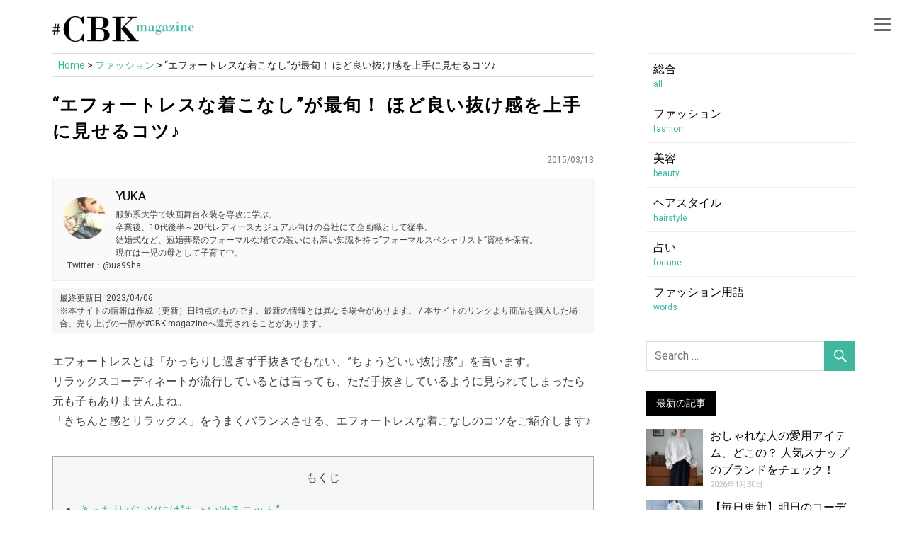

--- FILE ---
content_type: text/html; charset=UTF-8
request_url: https://magazine.cubki.jp/articles/24412042.html
body_size: 29995
content:
<!DOCTYPE html>
<html lang="ja">

<head>
	
<link rel="canonical" href="https://magazine.cubki.jp/articles/24412042.html">

<!-- Google Tag Manager -->
<script>(function(w,d,s,l,i){w[l]=w[l]||[];w[l].push({'gtm.start':
new Date().getTime(),event:'gtm.js'});var f=d.getElementsByTagName(s)[0],
j=d.createElement(s),dl=l!='dataLayer'?'&l='+l:'';j.async=true;j.src=
'https://www.googletagmanager.com/gtm.js?id='+i+dl;f.parentNode.insertBefore(j,f);
})(window,document,'script','dataLayer','GTM-P36366');</script>
<!-- End Google Tag Manager -->
	
	<!-- Google tag (gtag.js) -->
<script async src="https://www.googletagmanager.com/gtag/js?id=G-NGRF376FW6"></script>
<script>
  window.dataLayer = window.dataLayer || [];
  function gtag(){dataLayer.push(arguments);}
  gtag('js', new Date());

  gtag('config', 'G-NGRF376FW6', {
    'page_title' : document.title,
    'page_path': location.pathname,
    'author': 'YUKA',
    'category': 'fashion',
    'published_date': '2015/03'
  });
</script>

<script data-ad-client="ca-pub-1015195528628482" async src="https://pagead2.googlesyndication.com/pagead/js/adsbygoogle.js"></script>
	
	<!-- GA ユニバーサル -->
<script defer>
  (function(i,s,o,g,r,a,m){i['GoogleAnalyticsObject']=r;i[r]=i[r]||function(){
  (i[r].q=i[r].q||[]).push(arguments)},i[r].l=1*new Date();a=s.createElement(o),
  m=s.getElementsByTagName(o)[0];a.async=1;a.src=g;m.parentNode.insertBefore(a,m)
  })(window,document,'script','https://www.google-analytics.com/analytics.js','ga');

  ga('create', 'UA-47899476-8', 'auto');
  ga('require', 'GTM-N7PZCPN');
  ga('set', 'dimension1', 'YUKA');
  ga('set', 'dimension2', 'fashion');
  ga('set', 'dimension3', '2015/03');
  ga('set', 'title', '&#8220;エフォートレスな着こなし&#8221;が最旬！ ほど良い抜け感を上手に見せるコツ♪'); // ★記事タイトルを設定
  ga('send', 'pageview');
</script>
	
	
	
<link href="https://use.fontawesome.com/releases/v5.10.2/css/all.css" rel="preload"  as="style" onload="this.onload=null;this.rel='stylesheet'">
	
<meta charset="UTF-8">
<meta name="viewport" content="width=device-width, initial-scale=1">
<link rel="profile" href="https://gmpg.org/xfn/11">
<link rel="pingback" href="https://magazine.cubki.jp/xmlrpc.php">

<script async custom-element="amp-auto-ads"
        src="https://cdn.ampproject.org/v0/amp-auto-ads-0.1.js">
</script>

<title>&#8220;エフォートレスな着こなし&#8221;が最旬！ ほど良い抜け感を上手に見せるコツ♪ &#8211; #CBK magazine【公式】</title>
<meta name='robots' content='max-image-preview:large' />
	<style>img:is([sizes="auto" i], [sizes^="auto," i]) { contain-intrinsic-size: 3000px 1500px }</style>
	<link rel='dns-prefetch' href='//fonts.googleapis.com' />
<link href='https://fonts.gstatic.com' crossorigin='' rel='preconnect' />
<link rel='preconnect' href='https://fonts.googleapis.com' />
<link rel="alternate" type="text/xml" title="#CBK magazine【公式】 &raquo; フィード" href="https://magazine.cubki.jp/feed" />
<link rel="alternate" type="text/xml" href="https://magazine.cubki.jp/articles/category/fashion/feed/atom" />
<!--
<rdf:RDF xmlns:rdf="http://www.w3.org/1999/02/22-rdf-syntax-ns#"
         xmlns:trackback="http://madskills.com/public/xml/rss/module/trackback/"
         xmlns:dc="http://purl.org/dc/elements/1.1/">
<rdf:Description
    rdf:about="https://magazine.cubki.jp/articles/24412042.html"
    trackback:ping="https://magazine.cubki.jp/articles/24412042.html/trackback"
    dc:title="&#8220;エフォートレスな着こなし&#8221;が最旬！ ほど良い抜け感を上手に見せるコツ♪"
    dc:identifier="https://magazine.cubki.jp/articles/24412042.html"
    dc:subject="ファッション"
    dc:creator="yuka524"
    dc:date="2015-03-13T15:29:28+00:00" />
</rdf:RDF>
--><link rel='stylesheet' id='wp-block-library-css' href='https://magazine.cubki.jp/wp-includes/css/dist/block-library/style.min.css' type='text/css' media='all' />
<style id='rinkerg-gutenberg-rinker-style-inline-css' type='text/css'>
.wp-block-create-block-block{background-color:#21759b;color:#fff;padding:2px}

</style>
<link rel='stylesheet' id='quads-style-css-css' href='https://magazine.cubki.jp/wp-content/uploads/hummingbird-assets/dfbb2ba38db80704d93629f97a65a970.css' type='text/css' media='all' />
<style id='classic-theme-styles-inline-css' type='text/css'>
/*! This file is auto-generated */
.wp-block-button__link{color:#fff;background-color:#32373c;border-radius:9999px;box-shadow:none;text-decoration:none;padding:calc(.667em + 2px) calc(1.333em + 2px);font-size:1.125em}.wp-block-file__button{background:#32373c;color:#fff;text-decoration:none}
</style>
<style id='global-styles-inline-css' type='text/css'>
:root{--wp--preset--aspect-ratio--square: 1;--wp--preset--aspect-ratio--4-3: 4/3;--wp--preset--aspect-ratio--3-4: 3/4;--wp--preset--aspect-ratio--3-2: 3/2;--wp--preset--aspect-ratio--2-3: 2/3;--wp--preset--aspect-ratio--16-9: 16/9;--wp--preset--aspect-ratio--9-16: 9/16;--wp--preset--color--black: #000000;--wp--preset--color--cyan-bluish-gray: #abb8c3;--wp--preset--color--white: #ffffff;--wp--preset--color--pale-pink: #f78da7;--wp--preset--color--vivid-red: #cf2e2e;--wp--preset--color--luminous-vivid-orange: #ff6900;--wp--preset--color--luminous-vivid-amber: #fcb900;--wp--preset--color--light-green-cyan: #7bdcb5;--wp--preset--color--vivid-green-cyan: #00d084;--wp--preset--color--pale-cyan-blue: #8ed1fc;--wp--preset--color--vivid-cyan-blue: #0693e3;--wp--preset--color--vivid-purple: #9b51e0;--wp--preset--gradient--vivid-cyan-blue-to-vivid-purple: linear-gradient(135deg,rgba(6,147,227,1) 0%,rgb(155,81,224) 100%);--wp--preset--gradient--light-green-cyan-to-vivid-green-cyan: linear-gradient(135deg,rgb(122,220,180) 0%,rgb(0,208,130) 100%);--wp--preset--gradient--luminous-vivid-amber-to-luminous-vivid-orange: linear-gradient(135deg,rgba(252,185,0,1) 0%,rgba(255,105,0,1) 100%);--wp--preset--gradient--luminous-vivid-orange-to-vivid-red: linear-gradient(135deg,rgba(255,105,0,1) 0%,rgb(207,46,46) 100%);--wp--preset--gradient--very-light-gray-to-cyan-bluish-gray: linear-gradient(135deg,rgb(238,238,238) 0%,rgb(169,184,195) 100%);--wp--preset--gradient--cool-to-warm-spectrum: linear-gradient(135deg,rgb(74,234,220) 0%,rgb(151,120,209) 20%,rgb(207,42,186) 40%,rgb(238,44,130) 60%,rgb(251,105,98) 80%,rgb(254,248,76) 100%);--wp--preset--gradient--blush-light-purple: linear-gradient(135deg,rgb(255,206,236) 0%,rgb(152,150,240) 100%);--wp--preset--gradient--blush-bordeaux: linear-gradient(135deg,rgb(254,205,165) 0%,rgb(254,45,45) 50%,rgb(107,0,62) 100%);--wp--preset--gradient--luminous-dusk: linear-gradient(135deg,rgb(255,203,112) 0%,rgb(199,81,192) 50%,rgb(65,88,208) 100%);--wp--preset--gradient--pale-ocean: linear-gradient(135deg,rgb(255,245,203) 0%,rgb(182,227,212) 50%,rgb(51,167,181) 100%);--wp--preset--gradient--electric-grass: linear-gradient(135deg,rgb(202,248,128) 0%,rgb(113,206,126) 100%);--wp--preset--gradient--midnight: linear-gradient(135deg,rgb(2,3,129) 0%,rgb(40,116,252) 100%);--wp--preset--font-size--small: 13px;--wp--preset--font-size--medium: 20px;--wp--preset--font-size--large: 36px;--wp--preset--font-size--x-large: 42px;--wp--preset--spacing--20: 0.44rem;--wp--preset--spacing--30: 0.67rem;--wp--preset--spacing--40: 1rem;--wp--preset--spacing--50: 1.5rem;--wp--preset--spacing--60: 2.25rem;--wp--preset--spacing--70: 3.38rem;--wp--preset--spacing--80: 5.06rem;--wp--preset--shadow--natural: 6px 6px 9px rgba(0, 0, 0, 0.2);--wp--preset--shadow--deep: 12px 12px 50px rgba(0, 0, 0, 0.4);--wp--preset--shadow--sharp: 6px 6px 0px rgba(0, 0, 0, 0.2);--wp--preset--shadow--outlined: 6px 6px 0px -3px rgba(255, 255, 255, 1), 6px 6px rgba(0, 0, 0, 1);--wp--preset--shadow--crisp: 6px 6px 0px rgba(0, 0, 0, 1);}:where(.is-layout-flex){gap: 0.5em;}:where(.is-layout-grid){gap: 0.5em;}body .is-layout-flex{display: flex;}.is-layout-flex{flex-wrap: wrap;align-items: center;}.is-layout-flex > :is(*, div){margin: 0;}body .is-layout-grid{display: grid;}.is-layout-grid > :is(*, div){margin: 0;}:where(.wp-block-columns.is-layout-flex){gap: 2em;}:where(.wp-block-columns.is-layout-grid){gap: 2em;}:where(.wp-block-post-template.is-layout-flex){gap: 1.25em;}:where(.wp-block-post-template.is-layout-grid){gap: 1.25em;}.has-black-color{color: var(--wp--preset--color--black) !important;}.has-cyan-bluish-gray-color{color: var(--wp--preset--color--cyan-bluish-gray) !important;}.has-white-color{color: var(--wp--preset--color--white) !important;}.has-pale-pink-color{color: var(--wp--preset--color--pale-pink) !important;}.has-vivid-red-color{color: var(--wp--preset--color--vivid-red) !important;}.has-luminous-vivid-orange-color{color: var(--wp--preset--color--luminous-vivid-orange) !important;}.has-luminous-vivid-amber-color{color: var(--wp--preset--color--luminous-vivid-amber) !important;}.has-light-green-cyan-color{color: var(--wp--preset--color--light-green-cyan) !important;}.has-vivid-green-cyan-color{color: var(--wp--preset--color--vivid-green-cyan) !important;}.has-pale-cyan-blue-color{color: var(--wp--preset--color--pale-cyan-blue) !important;}.has-vivid-cyan-blue-color{color: var(--wp--preset--color--vivid-cyan-blue) !important;}.has-vivid-purple-color{color: var(--wp--preset--color--vivid-purple) !important;}.has-black-background-color{background-color: var(--wp--preset--color--black) !important;}.has-cyan-bluish-gray-background-color{background-color: var(--wp--preset--color--cyan-bluish-gray) !important;}.has-white-background-color{background-color: var(--wp--preset--color--white) !important;}.has-pale-pink-background-color{background-color: var(--wp--preset--color--pale-pink) !important;}.has-vivid-red-background-color{background-color: var(--wp--preset--color--vivid-red) !important;}.has-luminous-vivid-orange-background-color{background-color: var(--wp--preset--color--luminous-vivid-orange) !important;}.has-luminous-vivid-amber-background-color{background-color: var(--wp--preset--color--luminous-vivid-amber) !important;}.has-light-green-cyan-background-color{background-color: var(--wp--preset--color--light-green-cyan) !important;}.has-vivid-green-cyan-background-color{background-color: var(--wp--preset--color--vivid-green-cyan) !important;}.has-pale-cyan-blue-background-color{background-color: var(--wp--preset--color--pale-cyan-blue) !important;}.has-vivid-cyan-blue-background-color{background-color: var(--wp--preset--color--vivid-cyan-blue) !important;}.has-vivid-purple-background-color{background-color: var(--wp--preset--color--vivid-purple) !important;}.has-black-border-color{border-color: var(--wp--preset--color--black) !important;}.has-cyan-bluish-gray-border-color{border-color: var(--wp--preset--color--cyan-bluish-gray) !important;}.has-white-border-color{border-color: var(--wp--preset--color--white) !important;}.has-pale-pink-border-color{border-color: var(--wp--preset--color--pale-pink) !important;}.has-vivid-red-border-color{border-color: var(--wp--preset--color--vivid-red) !important;}.has-luminous-vivid-orange-border-color{border-color: var(--wp--preset--color--luminous-vivid-orange) !important;}.has-luminous-vivid-amber-border-color{border-color: var(--wp--preset--color--luminous-vivid-amber) !important;}.has-light-green-cyan-border-color{border-color: var(--wp--preset--color--light-green-cyan) !important;}.has-vivid-green-cyan-border-color{border-color: var(--wp--preset--color--vivid-green-cyan) !important;}.has-pale-cyan-blue-border-color{border-color: var(--wp--preset--color--pale-cyan-blue) !important;}.has-vivid-cyan-blue-border-color{border-color: var(--wp--preset--color--vivid-cyan-blue) !important;}.has-vivid-purple-border-color{border-color: var(--wp--preset--color--vivid-purple) !important;}.has-vivid-cyan-blue-to-vivid-purple-gradient-background{background: var(--wp--preset--gradient--vivid-cyan-blue-to-vivid-purple) !important;}.has-light-green-cyan-to-vivid-green-cyan-gradient-background{background: var(--wp--preset--gradient--light-green-cyan-to-vivid-green-cyan) !important;}.has-luminous-vivid-amber-to-luminous-vivid-orange-gradient-background{background: var(--wp--preset--gradient--luminous-vivid-amber-to-luminous-vivid-orange) !important;}.has-luminous-vivid-orange-to-vivid-red-gradient-background{background: var(--wp--preset--gradient--luminous-vivid-orange-to-vivid-red) !important;}.has-very-light-gray-to-cyan-bluish-gray-gradient-background{background: var(--wp--preset--gradient--very-light-gray-to-cyan-bluish-gray) !important;}.has-cool-to-warm-spectrum-gradient-background{background: var(--wp--preset--gradient--cool-to-warm-spectrum) !important;}.has-blush-light-purple-gradient-background{background: var(--wp--preset--gradient--blush-light-purple) !important;}.has-blush-bordeaux-gradient-background{background: var(--wp--preset--gradient--blush-bordeaux) !important;}.has-luminous-dusk-gradient-background{background: var(--wp--preset--gradient--luminous-dusk) !important;}.has-pale-ocean-gradient-background{background: var(--wp--preset--gradient--pale-ocean) !important;}.has-electric-grass-gradient-background{background: var(--wp--preset--gradient--electric-grass) !important;}.has-midnight-gradient-background{background: var(--wp--preset--gradient--midnight) !important;}.has-small-font-size{font-size: var(--wp--preset--font-size--small) !important;}.has-medium-font-size{font-size: var(--wp--preset--font-size--medium) !important;}.has-large-font-size{font-size: var(--wp--preset--font-size--large) !important;}.has-x-large-font-size{font-size: var(--wp--preset--font-size--x-large) !important;}
:where(.wp-block-post-template.is-layout-flex){gap: 1.25em;}:where(.wp-block-post-template.is-layout-grid){gap: 1.25em;}
:where(.wp-block-columns.is-layout-flex){gap: 2em;}:where(.wp-block-columns.is-layout-grid){gap: 2em;}
:root :where(.wp-block-pullquote){font-size: 1.5em;line-height: 1.6;}
</style>
<link rel='stylesheet' id='wphb-1-css' href='https://magazine.cubki.jp/wp-content/uploads/hummingbird-assets/5ba35557a05549278bfebce69d4d5981.css' type='text/css' media='all' />
<link rel='stylesheet' id='yyi_rinker_stylesheet-css' href='https://magazine.cubki.jp/wp-content/plugins/yyi-rinker/css/style.css?v=1.11.1&#038;ver=6.7.4' type='text/css' media='all' />
<link rel='stylesheet' id='wphb-2-css' href='https://magazine.cubki.jp/wp-content/uploads/hummingbird-assets/e6da39125c81ca07315658b6c0daeed8.css' type='text/css' media='all' />
<link rel="preload" as="style" href="//fonts.googleapis.com/css?family=Roboto%7CHammersmith+One&#038;subset=latin%2Clatin-ext" /><link rel='stylesheet' id='merlin-default-fonts-css' href='//fonts.googleapis.com/css?family=Roboto%7CHammersmith+One&#038;subset=latin%2Clatin-ext' type='text/css' media='print' onload='this.media=&#34;all&#34;' />
<link rel='stylesheet' id='wphb-3-css' href='https://magazine.cubki.jp/wp-content/uploads/hummingbird-assets/5dc044dae2d5609f768d70ca48aa1d20.css' type='text/css' media='all' />
<style id='wphb-3-inline-css' type='text/css'>
.yarpp-thumbnails-horizontal .yarpp-thumbnail {width: 310px;height: 380px;margin: 5px;margin-left: 0px;}.yarpp-thumbnail > img, .yarpp-thumbnail-default {width: 300px;height: 300px;margin: 5px;}.yarpp-thumbnails-horizontal .yarpp-thumbnail-title {margin: 7px;margin-top: 0px;width: 300px;}.yarpp-thumbnail-default > img {min-height: 300px;min-width: 300px;}
</style>
<style id='quads-styles-inline-css' type='text/css'>

    .quads-location ins.adsbygoogle {
        background: transparent !important;
    }.quads-location .quads_rotator_img{ opacity:1 !important;}
    .quads.quads_ad_container { display: grid; grid-template-columns: auto; grid-gap: 10px; padding: 10px; }
    .grid_image{animation: fadeIn 0.5s;-webkit-animation: fadeIn 0.5s;-moz-animation: fadeIn 0.5s;
        -o-animation: fadeIn 0.5s;-ms-animation: fadeIn 0.5s;}
    .quads-ad-label { font-size: 12px; text-align: center; color: #333;}
    .quads_click_impression { display: none;} .quads-location, .quads-ads-space{max-width:100%;} @media only screen and (max-width: 480px) { .quads-ads-space, .penci-builder-element .quads-ads-space{max-width:340px;}}
</style>
<script type="text/javascript" src="https://magazine.cubki.jp/wp-content/uploads/hummingbird-assets/9ae10504189453ae2570807f8c90d197.js" id="wphb-4-js"></script>
<script type="text/javascript" src="https://magazine.cubki.jp/wp-content/uploads/hummingbird-assets/b54a0ac85f3d6b04ebd398e3026396a9.js" id="themezee-social-sharing-js"></script>
<script type="text/javascript" src="https://magazine.cubki.jp/wp-content/plugins/yyi-rinker/js/event-tracking.js?v=1.11.1" id="yyi_rinker_event_tracking_script-js"></script>
<!--[if lt IE 9]>
<script type="text/javascript" src="https://magazine.cubki.jp/wp-content/themes/merlin-old/js/html5shiv.min.js" id="html5shiv-js"></script>
<![endif]-->
<script type="text/javascript" src="https://magazine.cubki.jp/wp-content/uploads/hummingbird-assets/15ee8d034fdc7df52e4928d0fad49da2.js" id="wphb-5-js"></script>
<link rel="https://api.w.org/" href="https://magazine.cubki.jp/wp-json/" /><link rel="alternate" title="JSON" type="application/json" href="https://magazine.cubki.jp/wp-json/wp/v2/posts/54822" /><link rel="EditURI" type="application/rsd+xml" title="RSD" href="https://magazine.cubki.jp/xmlrpc.php?rsd" />
<meta name="generator" content="WordPress 6.7.4" />
<link rel='shortlink' href='https://magazine.cubki.jp/?p=54822' />
<link rel="alternate" title="oEmbed (JSON)" type="application/json+oembed" href="https://magazine.cubki.jp/wp-json/oembed/1.0/embed?url=https%3A%2F%2Fmagazine.cubki.jp%2Farticles%2F24412042.html" />
<link rel="alternate" title="oEmbed (XML)" type="text/xml+oembed" href="https://magazine.cubki.jp/wp-json/oembed/1.0/embed?url=https%3A%2F%2Fmagazine.cubki.jp%2Farticles%2F24412042.html&#038;format=xml" />
<script src="//pagead2.googlesyndication.com/pagead/js/adsbygoogle.js"></script><script>document.cookie = 'quads_browser_width='+screen.width;</script><script type="text/javascript" language="javascript">
    var vc_pid = "891459640";
</script><script type="text/javascript" src="//aml.valuecommerce.com/vcdal.js" async></script><style>
.yyi-rinker-images {
    display: flex;
    justify-content: center;
    align-items: center;
    position: relative;

}
div.yyi-rinker-image img.yyi-rinker-main-img.hidden {
    display: none;
}

.yyi-rinker-images-arrow {
    cursor: pointer;
    position: absolute;
    top: 50%;
    display: block;
    margin-top: -11px;
    opacity: 0.6;
    width: 22px;
}

.yyi-rinker-images-arrow-left{
    left: -10px;
}
.yyi-rinker-images-arrow-right{
    right: -10px;
}

.yyi-rinker-images-arrow-left.hidden {
    display: none;
}

.yyi-rinker-images-arrow-right.hidden {
    display: none;
}
div.yyi-rinker-contents.yyi-rinker-design-tate  div.yyi-rinker-box{
    flex-direction: column;
}

div.yyi-rinker-contents.yyi-rinker-design-slim div.yyi-rinker-box .yyi-rinker-links {
    flex-direction: column;
}

div.yyi-rinker-contents.yyi-rinker-design-slim div.yyi-rinker-info {
    width: 100%;
}

div.yyi-rinker-contents.yyi-rinker-design-slim .yyi-rinker-title {
    text-align: center;
}

div.yyi-rinker-contents.yyi-rinker-design-slim .yyi-rinker-links {
    text-align: center;
}
div.yyi-rinker-contents.yyi-rinker-design-slim .yyi-rinker-image {
    margin: auto;
}

div.yyi-rinker-contents.yyi-rinker-design-slim div.yyi-rinker-info ul.yyi-rinker-links li {
	align-self: stretch;
}
div.yyi-rinker-contents.yyi-rinker-design-slim div.yyi-rinker-box div.yyi-rinker-info {
	padding: 0;
}
div.yyi-rinker-contents.yyi-rinker-design-slim div.yyi-rinker-box {
	flex-direction: column;
	padding: 14px 5px 0;
}

.yyi-rinker-design-slim div.yyi-rinker-box div.yyi-rinker-info {
	text-align: center;
}

.yyi-rinker-design-slim div.price-box span.price {
	display: block;
}

div.yyi-rinker-contents.yyi-rinker-design-slim div.yyi-rinker-info div.yyi-rinker-title a{
	font-size:16px;
}

div.yyi-rinker-contents.yyi-rinker-design-slim ul.yyi-rinker-links li.amazonkindlelink:before,  div.yyi-rinker-contents.yyi-rinker-design-slim ul.yyi-rinker-links li.amazonlink:before,  div.yyi-rinker-contents.yyi-rinker-design-slim ul.yyi-rinker-links li.rakutenlink:before, div.yyi-rinker-contents.yyi-rinker-design-slim ul.yyi-rinker-links li.yahoolink:before, div.yyi-rinker-contents.yyi-rinker-design-slim ul.yyi-rinker-links li.mercarilink:before {
	font-size:12px;
}

div.yyi-rinker-contents.yyi-rinker-design-slim ul.yyi-rinker-links li a {
	font-size: 13px;
}
.entry-content ul.yyi-rinker-links li {
	padding: 0;
}

div.yyi-rinker-contents .yyi-rinker-attention.attention_desing_right_ribbon {
    width: 89px;
    height: 91px;
    position: absolute;
    top: -1px;
    right: -1px;
    left: auto;
    overflow: hidden;
}

div.yyi-rinker-contents .yyi-rinker-attention.attention_desing_right_ribbon span {
    display: inline-block;
    width: 146px;
    position: absolute;
    padding: 4px 0;
    left: -13px;
    top: 12px;
    text-align: center;
    font-size: 12px;
    line-height: 24px;
    -webkit-transform: rotate(45deg);
    transform: rotate(45deg);
    box-shadow: 0 1px 3px rgba(0, 0, 0, 0.2);
}

div.yyi-rinker-contents .yyi-rinker-attention.attention_desing_right_ribbon {
    background: none;
}
.yyi-rinker-attention.attention_desing_right_ribbon .yyi-rinker-attention-after,
.yyi-rinker-attention.attention_desing_right_ribbon .yyi-rinker-attention-before{
display:none;
}
div.yyi-rinker-use-right_ribbon div.yyi-rinker-title {
    margin-right: 2rem;
}

				</style><style type="text/css">
			a, a:link, a:visited, .comment a:link, .top-navigation-toggle:after, .top-navigation-menu .submenu-dropdown-toggle:before, 
			.footer-navigation-toggle:after, .social-icons-navigation-toggle:after {
				color: #41b7a0;
			}
			a:hover, a:focus, a:active { color: #444; }
			button, input[type="button"], input[type="reset"], input[type="submit"], .search-form .search-submit, .more-link {
				background-color: #41b7a0;
			}
			.entry-tags .meta-tags a, .post-pagination a, .post-pagination .current, .comment-navigation a, .widget_tag_cloud .tagcloud a {
				border: 1px solid #41b7a0;
			}
			.entry-tags .meta-tags a:hover, .entry-tags .meta-tags a:active, .post-pagination a:hover, .post-pagination .current, 
			.comment-navigation a:hover, .comment-navigation a:active, .widget_tag_cloud .tagcloud a:hover, .widget_tag_cloud .tagcloud a:active {
				background-color: #41b7a0;
			}
			.main-navigation-menu a:hover, .main-navigation-menu ul, .main-navigation-menu li.current-menu-item a, 
			.main-navigation-toggle:hover, .main-navigation-toggle:active, .main-navigation-toggle:focus, 
			.sidebar-navigation-toggle:hover, .sidebar-navigation-toggle:active, .sidebar-navigation-toggle:focus {
				background-color: #41b7a0;
			}
			@media only screen and (max-width: 60em) {
				.main-navigation-menu a:hover, .main-navigation-menu li.current-menu-item a {
					background: none;
				}
			}
			@media only screen and (min-width: 60em) {
				.main-navigation-menu li.menu-item:hover a {
					background-color: #41b7a0;
				}
			}
			.site-title, .site-title a:link, .site-title a:visited, .page-title, .entry-title, .entry-title a:link, .entry-title a:visited {
				color: #5e5e5e;
			}
			.entry-title {
				border-bottom: 3px solid #5e5e5e;
			}
			.site-title a:hover, .site-title a:active, .entry-title a:hover, .entry-title a:focus, .entry-title a:active { color: #444; }
			.widget-title, .page-header .archive-title, .comments-header .comments-title, .comment-reply-title span,
			.tzwb-tabbed-content .tzwb-tabnavi li a:hover, .tzwb-tabbed-content .tzwb-tabnavi li a:active, .tzwb-tabbed-content .tzwb-tabnavi li a.current-tab { 
				background-color: #41b7a0;
			}
			.widget-category-posts .widget-header .category-archive-link .category-archive-icon {
				color: #41b7a0;
			}</style><style type="text/css">
			@media only screen and (min-width: 60em) {
				.site-branding {
					margin: 0em 0.5em;
				}
			}</style><style type="text/css">.to-snap .broken_link, .to-snap a.broken_link {
	  font-size: 0;
}</style><style type="text/css">.saboxplugin-wrap{-webkit-box-sizing:border-box;-moz-box-sizing:border-box;-ms-box-sizing:border-box;box-sizing:border-box;border:1px solid #eee;width:100%;clear:both;display:block;overflow:hidden;word-wrap:break-word;position:relative}.saboxplugin-wrap .saboxplugin-gravatar{float:left;padding:0 20px 20px 20px}.saboxplugin-wrap .saboxplugin-gravatar img{max-width:100px;height:auto;border-radius:0;}.saboxplugin-wrap .saboxplugin-authorname{font-size:18px;line-height:1;margin:20px 0 0 20px;display:block}.saboxplugin-wrap .saboxplugin-authorname a{text-decoration:none}.saboxplugin-wrap .saboxplugin-authorname a:focus{outline:0}.saboxplugin-wrap .saboxplugin-desc{display:block;margin:5px 20px}.saboxplugin-wrap .saboxplugin-desc a{text-decoration:underline}.saboxplugin-wrap .saboxplugin-desc p{margin:5px 0 12px}.saboxplugin-wrap .saboxplugin-web{margin:0 20px 15px;text-align:left}.saboxplugin-wrap .sab-web-position{text-align:right}.saboxplugin-wrap .saboxplugin-web a{color:#ccc;text-decoration:none}.saboxplugin-wrap .saboxplugin-socials{position:relative;display:block;background:#fcfcfc;padding:5px;border-top:1px solid #eee}.saboxplugin-wrap .saboxplugin-socials a svg{width:20px;height:20px}.saboxplugin-wrap .saboxplugin-socials a svg .st2{fill:#fff; transform-origin:center center;}.saboxplugin-wrap .saboxplugin-socials a svg .st1{fill:rgba(0,0,0,.3)}.saboxplugin-wrap .saboxplugin-socials a:hover{opacity:.8;-webkit-transition:opacity .4s;-moz-transition:opacity .4s;-o-transition:opacity .4s;transition:opacity .4s;box-shadow:none!important;-webkit-box-shadow:none!important}.saboxplugin-wrap .saboxplugin-socials .saboxplugin-icon-color{box-shadow:none;padding:0;border:0;-webkit-transition:opacity .4s;-moz-transition:opacity .4s;-o-transition:opacity .4s;transition:opacity .4s;display:inline-block;color:#fff;font-size:0;text-decoration:inherit;margin:5px;-webkit-border-radius:0;-moz-border-radius:0;-ms-border-radius:0;-o-border-radius:0;border-radius:0;overflow:hidden}.saboxplugin-wrap .saboxplugin-socials .saboxplugin-icon-grey{text-decoration:inherit;box-shadow:none;position:relative;display:-moz-inline-stack;display:inline-block;vertical-align:middle;zoom:1;margin:10px 5px;color:#444;fill:#444}.clearfix:after,.clearfix:before{content:' ';display:table;line-height:0;clear:both}.ie7 .clearfix{zoom:1}.saboxplugin-socials.sabox-colored .saboxplugin-icon-color .sab-twitch{border-color:#38245c}.saboxplugin-socials.sabox-colored .saboxplugin-icon-color .sab-addthis{border-color:#e91c00}.saboxplugin-socials.sabox-colored .saboxplugin-icon-color .sab-behance{border-color:#003eb0}.saboxplugin-socials.sabox-colored .saboxplugin-icon-color .sab-delicious{border-color:#06c}.saboxplugin-socials.sabox-colored .saboxplugin-icon-color .sab-deviantart{border-color:#036824}.saboxplugin-socials.sabox-colored .saboxplugin-icon-color .sab-digg{border-color:#00327c}.saboxplugin-socials.sabox-colored .saboxplugin-icon-color .sab-dribbble{border-color:#ba1655}.saboxplugin-socials.sabox-colored .saboxplugin-icon-color .sab-facebook{border-color:#1e2e4f}.saboxplugin-socials.sabox-colored .saboxplugin-icon-color .sab-flickr{border-color:#003576}.saboxplugin-socials.sabox-colored .saboxplugin-icon-color .sab-github{border-color:#264874}.saboxplugin-socials.sabox-colored .saboxplugin-icon-color .sab-google{border-color:#0b51c5}.saboxplugin-socials.sabox-colored .saboxplugin-icon-color .sab-googleplus{border-color:#96271a}.saboxplugin-socials.sabox-colored .saboxplugin-icon-color .sab-html5{border-color:#902e13}.saboxplugin-socials.sabox-colored .saboxplugin-icon-color .sab-instagram{border-color:#1630aa}.saboxplugin-socials.sabox-colored .saboxplugin-icon-color .sab-linkedin{border-color:#00344f}.saboxplugin-socials.sabox-colored .saboxplugin-icon-color .sab-pinterest{border-color:#5b040e}.saboxplugin-socials.sabox-colored .saboxplugin-icon-color .sab-reddit{border-color:#992900}.saboxplugin-socials.sabox-colored .saboxplugin-icon-color .sab-rss{border-color:#a43b0a}.saboxplugin-socials.sabox-colored .saboxplugin-icon-color .sab-sharethis{border-color:#5d8420}.saboxplugin-socials.sabox-colored .saboxplugin-icon-color .sab-skype{border-color:#00658a}.saboxplugin-socials.sabox-colored .saboxplugin-icon-color .sab-soundcloud{border-color:#995200}.saboxplugin-socials.sabox-colored .saboxplugin-icon-color .sab-spotify{border-color:#0f612c}.saboxplugin-socials.sabox-colored .saboxplugin-icon-color .sab-stackoverflow{border-color:#a95009}.saboxplugin-socials.sabox-colored .saboxplugin-icon-color .sab-steam{border-color:#006388}.saboxplugin-socials.sabox-colored .saboxplugin-icon-color .sab-user_email{border-color:#b84e05}.saboxplugin-socials.sabox-colored .saboxplugin-icon-color .sab-stumbleUpon{border-color:#9b280e}.saboxplugin-socials.sabox-colored .saboxplugin-icon-color .sab-tumblr{border-color:#10151b}.saboxplugin-socials.sabox-colored .saboxplugin-icon-color .sab-twitter{border-color:#0967a0}.saboxplugin-socials.sabox-colored .saboxplugin-icon-color .sab-vimeo{border-color:#0d7091}.saboxplugin-socials.sabox-colored .saboxplugin-icon-color .sab-windows{border-color:#003f71}.saboxplugin-socials.sabox-colored .saboxplugin-icon-color .sab-whatsapp{border-color:#003f71}.saboxplugin-socials.sabox-colored .saboxplugin-icon-color .sab-wordpress{border-color:#0f3647}.saboxplugin-socials.sabox-colored .saboxplugin-icon-color .sab-yahoo{border-color:#14002d}.saboxplugin-socials.sabox-colored .saboxplugin-icon-color .sab-youtube{border-color:#900}.saboxplugin-socials.sabox-colored .saboxplugin-icon-color .sab-xing{border-color:#000202}.saboxplugin-socials.sabox-colored .saboxplugin-icon-color .sab-mixcloud{border-color:#2475a0}.saboxplugin-socials.sabox-colored .saboxplugin-icon-color .sab-vk{border-color:#243549}.saboxplugin-socials.sabox-colored .saboxplugin-icon-color .sab-medium{border-color:#00452c}.saboxplugin-socials.sabox-colored .saboxplugin-icon-color .sab-quora{border-color:#420e00}.saboxplugin-socials.sabox-colored .saboxplugin-icon-color .sab-meetup{border-color:#9b181c}.saboxplugin-socials.sabox-colored .saboxplugin-icon-color .sab-goodreads{border-color:#000}.saboxplugin-socials.sabox-colored .saboxplugin-icon-color .sab-snapchat{border-color:#999700}.saboxplugin-socials.sabox-colored .saboxplugin-icon-color .sab-500px{border-color:#00557f}.saboxplugin-socials.sabox-colored .saboxplugin-icon-color .sab-mastodont{border-color:#185886}.sabox-plus-item{margin-bottom:20px}@media screen and (max-width:480px){.saboxplugin-wrap{text-align:center}.saboxplugin-wrap .saboxplugin-gravatar{float:none;padding:20px 0;text-align:center;margin:0 auto;display:block}.saboxplugin-wrap .saboxplugin-gravatar img{float:none;display:inline-block;display:-moz-inline-stack;vertical-align:middle;zoom:1}.saboxplugin-wrap .saboxplugin-desc{margin:0 10px 20px;text-align:center}.saboxplugin-wrap .saboxplugin-authorname{text-align:center;margin:10px 0 20px}}body .saboxplugin-authorname a,body .saboxplugin-authorname a:hover{box-shadow:none;-webkit-box-shadow:none}a.sab-profile-edit{font-size:16px!important;line-height:1!important}.sab-edit-settings a,a.sab-profile-edit{color:#0073aa!important;box-shadow:none!important;-webkit-box-shadow:none!important}.sab-edit-settings{margin-right:15px;position:absolute;right:0;z-index:2;bottom:10px;line-height:20px}.sab-edit-settings i{margin-left:5px}.saboxplugin-socials{line-height:1!important}.rtl .saboxplugin-wrap .saboxplugin-gravatar{float:right}.rtl .saboxplugin-wrap .saboxplugin-authorname{display:flex;align-items:center}.rtl .saboxplugin-wrap .saboxplugin-authorname .sab-profile-edit{margin-right:10px}.rtl .sab-edit-settings{right:auto;left:0}img.sab-custom-avatar{max-width:75px;}.saboxplugin-wrap .saboxplugin-gravatar img {-webkit-border-radius:50%;-moz-border-radius:50%;-ms-border-radius:50%;-o-border-radius:50%;border-radius:50%;}.saboxplugin-wrap .saboxplugin-gravatar img {-webkit-border-radius:50%;-moz-border-radius:50%;-ms-border-radius:50%;-o-border-radius:50%;border-radius:50%;}.saboxplugin-wrap .saboxplugin-authorname a,.saboxplugin-wrap .saboxplugin-authorname span {color:#0c0c0c;}.saboxplugin-wrap {margin-top:0px; margin-bottom:0px; padding: 0px 0px }.saboxplugin-wrap .saboxplugin-authorname {font-size:18px; line-height:25px;}.saboxplugin-wrap .saboxplugin-desc p, .saboxplugin-wrap .saboxplugin-desc {font-size:14px !important; line-height:21px !important;}.saboxplugin-wrap .saboxplugin-web {font-size:14px;}.saboxplugin-wrap .saboxplugin-socials a svg {width:18px;height:18px;}</style>

<!-- CJT Global Block (182) - hamburger menu style - START -->
<style>
/*ハンバーガーメニュー*/

#g-nav{
    /*position:fixed;にし、z-indexの数値を大きくして前面へ*/
    position:fixed;
    z-index: 999;
    /*ナビのスタート位置と形状*/
	top:0;
    right: -120%;
	width:100%;
    height: 100vh;/*ナビの高さ*/
	background:#fff;
    /*動き*/
	transition: all 0.6s;
}

/*アクティブクラスがついたら位置を0に*/
#g-nav.panelactive{
    right: 0;
}

/*ナビゲーションの縦スクロール*/
#g-nav.panelactive #g-nav-list{
    /*ナビの数が増えた場合縦スクロール*/
    position: fixed;
    z-index: 999; 
    width: 100%;
    height: 100vh;/*表示する高さ*/
    overflow: auto;
    -webkit-overflow-scrolling: touch;
}

/*ナビゲーション*/
#g-nav ul {
    /*ナビゲーション天地中央揃え*/
    position: absolute;
    z-index: 999;
    top:50%;
    left:50%;
    width: 100%;
    padding-left: 0;
    transform: translate(-50%,-50%);
}

/*リストのレイアウト設定*/

#g-nav li{
	list-style: none;
    text-align: center;
}

#g-nav li a{
	color: #333;
	text-decoration: none;
	padding:10px;
	display: block;
	text-transform: uppercase;
	letter-spacing: 0.1em;
	font-weight: bold;
}

/*========= ボタンのためのCSS ===============*/
.openbtn{
	position:fixed;
    z-index: 9999;/*ボタンを最前面に*/
	top:10px;
	right: 10px;
	cursor: pointer;
    width: 50px;
    height:50px;
}
	
/*×に変化*/	
.openbtn span{
    display: inline-block;
    transition: all .4s;
    position: absolute;
    left: 14px;
    height: 3px;
    border-radius: 2px;
	background-color: #666;
  	width: 45%;
  }

.openbtn span:nth-of-type(1) {
	top:15px;	
}

.openbtn span:nth-of-type(2) {
	top:23px;
}

.openbtn span:nth-of-type(3) {
	top:31px;
}

.openbtn.active span:nth-of-type(1) {
    top: 18px;
    left: 18px;
    transform: translateY(6px) rotate(-45deg);
    width: 30%;
}

.openbtn.active span:nth-of-type(2) {
	opacity: 0;
}

.openbtn.active span:nth-of-type(3){
    top: 30px;
    left: 18px;
    transform: translateY(-6px) rotate(45deg);
    width: 30%;
}
</style>
<!-- CJT Global Block (182) - hamburger menu style - END -->



<!-- CJT Global Block (54) - outbrain - START -->
<script type="text/javascript" async="async" src="//widgets.outbrain.com/outbrain.js"></script>
<!-- CJT Global Block (54) - outbrain - END -->



<!-- CJT Global Block (45) - jQuery - START -->
<script src="https://ajax.googleapis.com/ajax/libs/jquery/3.6.1/jquery.min.js"></script>
<!-- CJT Global Block (45) - jQuery - END -->



<!-- CJT Global Block (15) - GA outbound click event - START -->
<script>
jQuery(document).ready(function() {
  var trackOutboundLink = function(url, popup) {
     ga('send', 'event', 'outbound', 'click', url, {
       'transport': 'beacon',
       'hitCallback': function(){
         if (popup) {
           window.open(url, '_blank');
         } else {
           document.location = url;
         }
       }
     });
  }
  jQuery('.to-cbk,.to-snap a').each(function(idx, el) {
    jQuery(el).on("click", function(e) { e.preventDefault(); trackOutboundLink(el.href, el.target == '_blank') });
  });
});
</script>
<!-- CJT Global Block (15) - GA outbound click event - END -->

<link rel="icon" href="https://magazine.cubki.jp/wp-content/uploads/2016/12/cropped-logo_500-32x32.png" sizes="32x32" />
<link rel="icon" href="https://magazine.cubki.jp/wp-content/uploads/2016/12/cropped-logo_500-192x192.png" sizes="192x192" />
<link rel="apple-touch-icon" href="https://magazine.cubki.jp/wp-content/uploads/2016/12/cropped-logo_500-180x180.png" />
<meta name="msapplication-TileImage" content="https://magazine.cubki.jp/wp-content/uploads/2016/12/cropped-logo_500-270x270.png" />
 
<script type="text/javascript" src="//mlb.valuecommerce.com/mylinkbox.js" async></script>
 <style id="sccss">body {
    background: #eee;
}
::selection {
    background: #41b7a0;
    color: #fff;
}
::-moz-selection {
    background: #41b7a0;
    color: #fff;
}
.entry-title {
  border-bottom: none !important;
}
.single .entry-title {
    font-size: 25px;
    line-height: 1.5em;
    color: #000;
    letter-spacing: 2px;
}
.single p img {
    display: block;
    margin: 0 auto;
}
.ranking_more_wrapper.lazyloaded {
    text-align: right;
}
.post-slider .zeeslide .entry-title {
    font-size: 1.5rem !important;
    line-height: 1.4em;
}
.post-grid .grid-items .element.excerpt {
    padding: 0 10px;
    font-size: 13px;
    margin: 0;
}
.widget-title {
  background-color: #000 !important;
}
.post-slider-controls .zeeflex-direction-nav a {
  background: #41b7a0 !important;
}
.post-slider .zeeslide .slide-content {
  background: #41b7a0 !important;
}
.post-slider .zeeslide .more-link {
  color: #41b7a0 !important;
}
a.wpp-post-title, #recent-posts-2 a, .tzwb-posts-list a {
  color: #000 !important;
}
.blogCard {
    border: 1px solid #ddd;
    overflow: hidden;
    padding: 16px;
    border-radius: 6px;
    margin-top: 10px;
}
.blogCard p {
    display: none;
}
.single p.blogCardTitle {
    display: inline-block;
    float: right;
    width: 81.5%;
    margin-bottom: 0;
    margin-top: 0;
}
p.blogCardTitle a {
    font-size: 18px;
    line-height: 1.5em;
    color: #000;
}
.blogCardImg {
    float: left;
    width: 16%;
}
.entry-content .blogCardImg img {
    margin: 0;
    border-radius: 6px;
}
.blogCardFooter {
    float: right;
}
.entry-content .blogCardFooter a {
    color: #ccc;
    font-size: 11px;
}
.entry-content .blogCardFooter a img {
    display: inline-block;
    margin: 11px 4px 0;
    vertical-align: top;
}
.cubki_btn a.to-cbk {
    color: #41b7a0;
    text-decoration: none !important;
    margin: 0 auto 10px;
    max-width: 500px;
    text-align: center;
    padding: 15px 12px 12px;
    border: #41b7a0 1px solid;
    border-radius: 3px;
    background-color: #fff;
    display: block;
    -webkit-transition: all 0.3s ease;
    -moz-transition: all 0.3s ease;
    -o-transition: all 0.3s ease;
    transition: all 0.3s ease;
    line-height: 1.5em;
}
.cubki_btn a.to-cbk:hover {
  background-color: #41b7a0;
  color: #fff;
}
.post-slider .zeeslide .slide-image {
  overflow: hidden;
}
ul.wpp-list {
    list-style: none;
}
.wpp-thumbnail {
    margin: 0.3em 0.8em 0.6em 0;
}
.widget ul {
  padding: 0 !important;
}
.post-navigation {
    display: none;
}
.content-area {
  width: 70%;
}
section#primary {
    overflow: hidden;
}
.entry-content h3 {
    margin-top: 40px;
    font-size: 22px;
}
.entry-content.clearfix {
    line-height: 2em;
}
.cubki_btn .to-snap {
    text-align: center;
    margin-bottom: 20px;
}
img.attachment-post-thumbnail.size-post-thumbnail.wp-post-image {
    display: block;
    margin: 0 auto 20px;
}
.yarpp-thumbnails-horizontal .yarpp-thumbnail {
    border: none;
}
.yarpp-thumbnails-horizontal .yarpp-thumbnail {
    border: none;
}
.yarpp-related .yarpp-thumbnail-title {
    font-weight: normal !important;
    font-size: 16px !important;
    margin: 0;
}
.yarpp-related h3 {
    font-size: 20px !important;
    margin-top: 10px;
}
.yarpp-thumbnails-horizontal.lazyloaded {
    margin-top: 6px;
    margin-bottom:  10px;
}
nav#main-navigation {
    display: none;
}
button#main-navigation-toggle {
    display: none;
}
.site-content {
    padding: 0 1.8em;
}
.home h1.archive-title {
    display: none;
}
.home img.attachment-thumbnail.size-thumbnail.wp-post-image {
    width: 140px;
}
.home .type-post .post-thumbnail-small + .entry-header .entry-title, .widget-category-posts .large-post .entry-title {
    font-size: 16px;
    line-height: 1em;
}
.home .entry-meta {
    font-size: 10px;
    margin-top: 4px;
}
.home .entry-content.clearfix p {
    font-size: 12px;
    line-height: 1.6em;
    margin-top: 6px;
    color: #aaa;
}
.home img.attachment-thumbnail.size-thumbnail.wp-post-image {
    width: 140px;
    margin-right: 22px;
}
.single .saboxplugin-wrap .saboxplugin-authorname {
    margin-top: 12px;
}
.single .saboxplugin-wrap .saboxplugin-gravatar {
    padding: 14px;
}
.single .saboxplugin-wrap {
    margin-top: 14px;
    background: #fafafa;
}
.single .saboxplugin-wrap .saboxplugin-desc p, .saboxplugin-wrap .saboxplugin-desc {
    font-size: 12px !important;
    line-height: 1.5em !important;
}
.single .saboxplugin-wrap .saboxplugin-gravatar img {
    width: 60px;
}
.coordinate-search-area h3 {
    font-size: 14px;
}
.coordinate-search-area ul {
    margin-bottom: 10px;
    overflow: auto;
}
.coordinate-search-area ul a {
    font-size: 14px;
    margin-left: -10px;
}
a.coordinate-search-area__more {
    text-align: right;
    display: block;
    font-size: 12px;
    margin-bottom: 26px;
    color: #000 !important;
    clear: both;
    border-bottom: 1px solid #ccc;
    padding-bottom: 10px;
}
a.coordinate-search-area__more::before {
    content: "\f054";
    font-family: "Font Awesome 5 Free";
    font-weight: 900;
    margin-right: 4px;
    color: #bbb;
}
.coordinate-search-area li {
    float: left;
    margin-right: 24px;
}
.page header.entry-header {
    margin-top: 30px;
}
.page h1.page-title {
    font-size: 22px;
}
.page .tag-list li {
    float: left;
    margin-right: 40px;
}
.page .tag-list ul {
    overflow: auto;
    padding: 20px 20px 20px 44px;
    background: #fafafa;
    font-size: 14px;
    line-height: 2.4em;
    margin-top: -16px;
}
@media screen and (max-width:880px) {
    .content-area {
      width: 100%;
    }
    .site-content {
      padding: 0;
			margin-top: 10px;
    }
    .breadcrumbs {
      display: none;
    }
}
@media only screen and (max-width: 55em) {
    .content-area, .site-content .fullwidth-content-area {
        width: 100%;
        padding: 0 16px 20px;
    }
}
@media screen and (min-width:500px) {
    .banner-to-app-store, .sp {
        display: none;
    }
    .suggest_to_install_float {
        display: none !important;
    }
}
@media screen and (max-width:500px) {
    .pc {
        display: none;
    }
	  .sp.ranking-banner img {
       width: 50%;
       margin-top: -5px;
    }
    .site-branding {
        margin: 0;
    }
    .header-ad.sp {
    	text-align: center;
    	padding: 6px 0 2px;
    	background: #fafafa;
    	width: 100vw;
    	position: relative;
    	left: 50%;
    	transform: translateX(-50%);
	}
	.entry-content.clearfix {
    font-size: 14px;
    line-height: 1.3em;
  }
	.header-ad.sp .adsbygoogle {
    	margin: 0;
	}
	.header-main {
    padding: 1em 1.3em 0.5em;
  		height: 96px;
  }
  .ai-banner img {
        width: 100%;
        border: 1px solid #ddd;
    }
    .single .saboxplugin-wrap:after {
	    content: "";
	    position: absolute;
	    bottom: 0;
	    right: 50%;
	    width: 0;
	    height: 0;
	    border-style: solid;
	    border-color: transparent transparent #fff transparent;
	    border-width: 25px 10px 15px 10px;
	}
    .single .saboxplugin-wrap .saboxplugin-gravatar {
    	float: left;
	}
	.single .saboxplugin-wrap {
	    width: 100vw;
	    margin-left: calc(-50vw + 50%);
	    border: none;
	    background: #f6f6f6;
        margin-top: -29px;
  }
	.single .saboxplugin-wrap br {
	    display: none;
	}
	.single .saboxplugin-wrap .saboxplugin-gravatar img {
	    width: 46px;
	}
	.single .saboxplugin-wrap .saboxplugin-authorname {
	    text-align: left;
	    margin-bottom: 0px;
	}
	.single .saboxplugin-wrap .saboxplugin-authorname span {
	    font-size: 14px;
	    font-weight: bold;
	}
	.single .saboxplugin-wrap .saboxplugin-desc {
	    text-align: left;
	}
	.saboxplugin-desc {
	    overflow: hidden;
	    height: 62px;
	}
	.single .saboxplugin-wrap .saboxplugin-desc p, .saboxplugin-wrap .saboxplugin-desc {
	    display: -webkit-box;
	    -webkit-box-orient: vertical;
	    -webkit-line-clamp: 3;
    	padding: 0;
	}
  	.single .entry-meta p {
    	font-size: 11px;
	    line-height: 1em !important;
	    background: #c3c2b9;
	    display: inline-block;
	    border-radius: 50%;
	    padding: 16px 13px 16px;
	    color: #fff;
	    text-align: center;
	    margin-top: -30px;
	    margin-bottom: 0px;
	    position: relative;
	    z-index: 1;
    }
    img.attachment-themezee-related-posts.size-themezee-related-posts.wp-post-image {
        float: left;
        width: 23%;
        margin-right: 3%;
        padding-top: 5px;
  }
    .related-posts-list li .entry-header h4 {
        font-size: 15px;
    }
    .related-posts-list li .entry-meta {
        font-size: 10px;
        margin: 3px 0 0;
        float: right;
        padding: 0;
    }
    .related-posts-list li {
    margin: 0 0 1em;
    }
    .footer-cp-banner img {
        width: 100%;
    }
    .entry-content h3 {
        font-size: 18px;
	    line-height: 1.5em;
    }
	.single p {
	    padding: 0 16px;
	    font-size: 14px;
	    line-height: 2em !important;
	}
	.single .cubki_btn a.to-cbk {
	    margin: 10px auto 10px;
    	font-size: 14px;
	}
	.single .cubki_btn .to-snap a {
	    font-size: 12px;
	    color: #666;
	}
	.single p + .cubki_btn .to-cbk {
    	margin-top: 30px;
	}
	.single .cubki_btn + p {
    	margin-top: 30px;
	}
    .single .ts-fab-content, .ts-fab-header h4 {
    	font-size: 12px;
    	line-height: 1.8em;
	}
	.single .ts-fab-avatar {
	    width: 60px;
	}
	.single .ts-fab-text {
	    margin-left: 76px;
	}
	.single .entry-title {
	    font-size: 18px;
	    line-height: 1.5em;
	    letter-spacing: 2px;
        position: relative;
        z-index: 2;
        color: #000;
    }
	.single .entry-content.clearfix {
    	margin-top: 20px;
	}
	footer.entry-footer h3 {
	    font-size: 14px;
	    margin-bottom: 8px;
	}
	.entry-tags .meta-tags a, .post-pagination a, .post-pagination .current, .comment-navigation a, .widget_tag_cloud .tagcloud a {
	    font-size: 12px;
	    margin: 3px 2px;
	    padding: 4px 10px;
	    border-radius: 4px;
	}
}
.category-decoration {
  display: block;
}
ul.original-category {
    list-style: none;
}
ul.original-category li {
    padding: 10px;
    border-top: 1px solid #eee;
}
.category-decoration {
    color: #41b7a0;
    font-size: 12px;
}
ul.original-category a {
    color: #000;
}
ul.original-category li:hover {
    background-color: #fafafa;
}
.widget-header {
    background: none;
}
.page-header {
    background: none;
}
.widget-title, .page-header .archive-title, .comments-header .comments-title, .comment-reply-title span, .tzwb-tabbed-content .tzwb-tabnavi li a:hover, .tzwb-tabbed-content .tzwb-tabnavi li a:active, .tzwb-tabbed-content .tzwb-tabnavi li a.current-tab {
    background-color: #000 !important;
}
.comment {
    border: none;
    background: #f6f6f6;
    padding: 16px 20px;
    margin-top: 18px;
    border-radius: 12px;
}
.single .comment p {
    margin: 0;
    font-size: 14px;
}
.comment__name {
    font-size: 12px;
    font-weight: bold;
}
.comment__comment ol {
    font-size: 14px;
    margin-top: 20px;
}
body {
    background: #fff;
}
ul.wpp-list li:hover, .rpwe-li:hover {
    background-color: #f9f9f9;
}
.archive article:hover, #magazine-homepage-widgets article:hover, #logo:hover, .textwidget a:hover {
    opacity: 0.8;
}
.entry-content img {
    display: block;
}
.single-page-slider {
  margin-bottom: 40px;
}
img.custom-logo {
    width: 200px;
}
.site-branding .custom-logo {
    margin: 7px 1.5em 0 0;
}
.home .category-posts-columns-post-list .entry-content {
    display: none;
}
.adsbygoogle {
  margin-top: 40px;
  margin-bottom: 40px;
  text-align: center;
}
.google-auto-placed .adsbygoogle {
    margin-top: 0;
    margin-bottom: 0;
}
.adsbygoogle {
  text-align: left;
}
.cubki_btn .to-snap a:before {
    font-family: "Font Awesome 5 Free";
    content: "\f290";
    margin-right: 5px;
    font-weight: 900;
}
.cubki_btn .to-snap a {
    line-height: 40px;
}
.cubki_btn .to-snap {
    margin-top: -13px;
}
.cubki_btn a.to-cbk {
    margin: 20px auto;
}
.archive .entry-content a.more-link {
    display: none;
}
.archive .sort-ui form {
    display: inline-block;
}
.sort-ui input.sort_crt:hover {
    background-color: #fff;
}
.sort-ui input.sort_crt {
    background-color: #41b7a0 !important;
    color: #fff !important;
}
.archive .content-area .sort-ui form input {
    font-size: 16px;
    padding: 9px 40px 5px;
    background-color: #f6f6f6;
    color: #696969;
    margin-right: 5px;
}
.archive .content-area .sort-ui form input:hover {
    background-color: #41b7a0;
    color: #fff;
}
h1.archive-title {
    font-size: 22px;
    margin-bottom: 0;
}
.archive-description {
    margin-bottom: 30px;
    margin-top: 7px;
    font-size: 14px;
}
.post-pagination {
  margin-bottom: 20px;
  clear: both;
}
.ts-fab-content, .ts-fab-header h4 {
    font-size: 14px;
}
.ts-fab-wrapper {
    margin: 2em 0 0;
}
.single .ts-fab-tab {
    border: none;
    color: #000;
    padding: 10px 0;
    background: none;
}
img.avatar.photo {
    margin-top: 0;
    border-radius: 40px;
    -webkit-border-radius: 40px;
    -moz-border-radius: 40px;
}
@media screen and (min-width: 720px) {
    .archive .type-post .post-thumbnail-small .wp-post-image {
        width: 140px;
        margin: 0 18px 0 0;
    }
    img.attachment-merlin-thumbnail-small.size-merlin-thumbnail-small.wp-post-image {
            width: 140px;
            margin: 0 18px 0 0;
    }
    .archive .entry-title a {
        font-size: 18px;
    }
  .archive .entry-content.clearfix {
    width: calc(100% - 158px);
    width: -webkit-calc(100% - 158px);
    float: right;
    line-height: 1.5em;
    font-size: 13px;
    margin: 10px 0 20px;
    color: #999;
    }
    .archive .type-post {
        clear: both;
    }
}
@media screen and (max-width: 720px) {
    .archive a.post-thumbnail-small {
        float: left;
        width: 28%;
    }
    .archive header.entry-header {
        float: right;
        width: 68%;
    }
    .archive .entry-content.clearfix {
        float: right;
        width: 68%;
    }
    .archive article {
        clear: both;
        overflow: auto;
    }
    .archive .entry-header a {
        font-size: 16px;
    }
    .archive .entry-content p {
        font-size: 12px;
        margin: 0;
        display: none;
    }
    .archive .entry-meta, .archive .entry-meta a {
        font-size: 10px;
    }
    .archive h2.entry-title {
        line-height: 0;
    }
}
.archive .entry-meta {
    margin: 2px 0 0;
}
.entry-meta {
    font-size: 12px;
    margin: 16px 0 0;
    text-align: right;
}
.archive .entry-content p {
    margin: 0;
}
.type-post, .type-page, .type-attachment {
    margin: 0 0 1em 0;
}
.archive header.entry-header {
    padding: 2px 0;
}
.header-bar-wrap {
    border-bottom: none;
}
.ad-banner {
    text-align: center;
    margin-top: 40px;
}
.ad-banner div {
    margin: 0 auto !important;
}
.ad__under-ranking {
    margin-top: 40px;
    margin-bottom: 20px;
}
@media screen and (max-width: 880px) {
    .site-branding .custom-logo {
        margin: 0;
        width: 220px;
    }
}
.sort-ui {
    margin-bottom: 15px;
}
.banner-to-app-store {
    line-height: 0;
}
.footer-widgets-wrap {
    border-top: none;
}
ul.footer-links li a {
    color: #000;
}
ul.footer-links li {
    display: inline-block;
}

ul.footer-links {
    list-style: none;
    color: #ddd;
    margin: 40px 0 10px;
}
.rpwe-title {
    height: 67px;
    overflow: hidden;
}
.rpwe-time {
    font-size: 9px;
}
.rpwe-block li {
    margin-bottom: 5.8px;
}
.rpwe-thumb {
    margin: 2px 12px 2px 0;
}
ul.footer-links {
    font-size: 14px;
    padding-left: 1.2em;
}
div#footer-text {
    font-size: 14px;
}
.site-footer {
    padding: 0.9em 1.2em;
}
span.category-archive-note {
    font-size: 14px;
    color: #000;
}
span.category-archive-icon {
    font-size: 21px;
}
.cubki_btn.related-magazine-article {
    padding: 10px 20px;
    background: #f6f6f6;
    margin-top: 20px;
}
.cubki_btn.related-magazine-article a {
    list-style-type: disc;
    display: list-item;
    list-style-position: inside;
}
@media screen and (min-width: 401px) {
    .entry-meta {
        margin: 10px 0 0;
        font-size: 12px;
	    text-align: right;
    }
    .related-posts-list li .entry-meta {
        padding: 0.3em;
    }
    .related-posts-list h4.entry-title {
        font-size: 18px;
    }
    .related-posts-list header.entry-header {
        line-height: 22px;
    }
    .related-posts-list li .entry-header {
        margin-top: 0;
    }
    .related-posts-list li .wp-post-image {
        max-width: 18%;
        margin: 0 0.8em 0 0;
    }
    .related-posts-list li {
        margin: 0 0 1.2em;
    }
}
.single-post br {
}
.suggest_to_install_float {
    position: fixed;
    bottom: 10px;
    left: 50%;
    padding: 5px 0;
    width: 300px;
    margin: 0 auto;
    background: #41B7A0;
    margin-left: -150px;
    text-align: center;
    display: block;
    opacity: 0.9;
    border: 1px solid #fff;
    border-radius: 8px;
    -webkit-border-radius: 8px;
    -moz-border-radius: 8px;
    z-index: 3;
    display: none;
}
.suggest_to_install_float a {
    color: #fff !important;
}
ul.ts-fab-list {
    display: none;
}
.related-cbk-link__wrapper {
    background: #f6f6f6;
    padding: 16px;
}
.related-cbk-link__wrapper h3 {
    margin: 0 0 10px;
    font-size: 16px;
}
.related-cbk-link__wrapper {
    background: #f6f6f6;
    padding: 16px;
    margin-bottom: 20px;
}
.related-cbk-link {
    clear: both;
    margin-bottom: 0;
    font-size: 15px;
}
ul.related-cbk-link li {
    line-height: 1.7em;
}
.single p {
    line-height: 1.75em;
    margin: 1em 0;
}
.single header.entry-header {
    margin-bottom: 10px;
}
.update-date {
  margin-top: 10px;
  font-size: 12px;
  padding: 5px 10px;
  background-color: #f6f6f6;
}
span.update-user {
    color: #969696;
    margin-left: 5px;
}

.footer__tag-list li a {
    color: #000;
}
.footer__tag-list li {
    display: inline-block;
    padding-right: 10px;
    margin-bottom: 5px;
    font-size: 14px;
}
.footer__tag-list ul {
    list-style: none;
    margin-bottom: 5px;
    padding-left: 10px;
}
.footer__tag-list__wrapper {
    padding: 20px 0;
    margin-top: 40px;
    background: #fafafa;
}
.footer__tag-list {
    margin: 0 20px 10px;
}
.tag-list__more {
    display: inline-block;
    margin-left: 10px;
    font-size: 14px;
}
.footer__tag-list h3 {
    display: inline-block;
    font-size: 14px;
    margin-bottom: 5px;
}
.tag-list__more:before {
    content: "\f0da";
    font-family: "Font Awesome 5 Free";
    margin-right: 6px;
    font-size: 14px;
    color: #41B7A0;
   	font-weight: 900;
}
.tag-list li a {
    color: #000;
}
inspector-stylesheet:1
.tag-list li {
    display: inline-block;
    margin-right: 12px;
    margin-bottom: 12px;
}

.suggest-like {
    background: #f3f3f3;
}
.suggest-like-img {
    overflow: hidden;
    width: 50%;
    height: 190px;
    position: relative;
    display: inline-block;
    margin-bottom: -4px;
}
.suggest-like img {
    position: absolute;
    top: 50%;
    left: 50%;
    -webkit-transform: translate(-50%, -50%);
    -ms-transform: translate(-50%, -50%);
    transform: translate(-50%, -50%);
    width: 100%;
    height: auto;
}
.suggest-like__info {
    display: inline-block;
    text-align: center;
    width: 49%;
    vertical-align: top;
    height: 190px;
    padding-top: 63px;
}
.suggest-like__info iframe {
    margin: 10px auto;
    display: block;
    height: 30px;
}
@media screen and (max-width: 700px) {
    .suggest-like-img {
        width: 30%;
        height: 80px;
    }
    .suggest-like__info {
        width: 68%;
        height: 80px;
        padding-top: 18px;
        font-size: 12px;
    }
    .suggest-like__info iframe {
        margin: 6px auto;
    }
    div#footer-text {
        font-size: 12px;
	}
}
.entry-footer-meta {
    border-top: none;
    border-bottom: none;
    padding: 0;
    margin: 10px 0 30px;
}
.entry-tags.clearfix {
    margin-bottom: 10px;
}
a.readmore-btn {
    color: #aaa !important;
    font-size: 12px;
}
.ranking-posts ul.wpp-list {
    padding: 0;
}
.ranking-posts .wpp-views {
    display: block;
    color: #aaa;
    font-size: 12px;
    text-align: right;
}
.ranking-posts h3 {
    display: inline-block;
    margin: 0;
    padding: 0.5em 1em;
    font-family: 'Hammersmith One', Tahoma, Arial;
    font-size: 0.875rem;
    font-weight: normal;
    text-transform: uppercase;
    color: #fff;
    background: #000;
    margin-bottom: 13px;
}
.ranking-posts a.wpp-post-title {
    font-size: 15px;
    color: #5e5e5e !important;
    font-weight: bold;
    margin-bottom: 5px;
    display: block;
}
.ranking-posts li {
    margin-bottom: 16px;
}
.ranking-posts img.wpp-thumbnail {
    margin: 0 0.8em 0 0;
}
@media screen and (min-width: 500px) {
    .ranking-posts .wpp-list li:not(:nth-child(2n)) {
        margin-right: 1%;
    }
    .ranking-posts .wpp-list li {
        width: 49%;
        display: inline-block;
    }
}
@media screen and (max-width: 500px) {
	div.yyi-rinker-contents div.yyi-rinker-box {
    	display: block !important;
	    margin-top: 20px;
	}
	div.yyi-rinker-contents div.yyi-rinker-info {
  	  width: 100% !important;
	}
	.yyi-rinker-image {
	    margin: 0 auto 20px;
	}
	.yyi-rinker-detail {
	    margin-bottom: 6px;
	}
	ul.yyi-rinker-links li {
	    width: 100%;
	    text-align: center;
	    margin-bottom: 6px !important;
	}
	.blogCard {
	    padding: 12px;
	}
	.single p.blogCardTitle a {
	    font-size: 14px;
	}
	.single p.blogCardTitle {
	    line-height: 1em;
	    width: 76%;
	}
	.blogCardImg {
	    width: 20%;
	}
  .ranking-posts img.wpp-thumbnail {
        float: left;
        width: 23%;
        margin-right: 3%;
        padding-top: 5px;
    }
    .stocks-iframe {
    	width: 100vw;
    	position: relative;
    	left: 50%;
    	transform: translateX(-50%);
	}
	.home img.attachment-thumbnail.size-thumbnail.wp-post-image {
    	width: 23%;
	    margin-right: 2%;
	    vertical-align: top;
	}
	.home header.entry-header {
    	width: 72%;
    	display: inline-block;
    	line-height: 1.3em;
	}
	.home .type-post .post-thumbnail-small + .entry-header .entry-title {
    	font-size: 13px;
	}
	.home .entry-content.clearfix {
    display: none;
  }
}
.rpwe-block ul{
list-style: none !important;
margin-left: 0 !important;
padding-left: 0 !important;
}

.rpwe-block li{
border-bottom: none !important;
margin-bottom: 10px;
list-style-type: none;
}

.rpwe-block a{
display: inline !important;
color: #000 !important;
text-decoration: none;
}

.rpwe-block h3{
background: none !important;
clear: none;
margin-bottom: 0 !important;
margin-top: 0 !important;
font-weight: 400;
font-size: 1rem !important;
line-height: 1.5em;
}

.rpwe-thumb{
border: none !important;
box-shadow: none !important;
margin: 2px 10px 2px 0;
padding: 0 !important;
}

.rpwe-summary{
font-size: 12px;
}

.rpwe-time{
color: #bbb;
font-size: 11px;
}

.rpwe-comment{
color: #bbb;
font-size: 11px;
padding-left: 5px;
}

.rpwe-alignleft{
display: inline;
float: left;
}

.rpwe-alignright{
display: inline;
float: right;
}

.rpwe-aligncenter{
display: block;
margin-left: auto;
margin-right: auto;
}

.rpwe-clearfix:before,
.rpwe-clearfix:after{
content: "";
display: table !important;
}

.rpwe-clearfix:after{
clear: both;
}

.rpwe-clearfix{
zoom: 1;
}
a.wpp-post-title {
    font-size: 15px;
    margin-bottom: 8px;
    display: block;
    height: 46px;
    overflow: hidden;
}
img.wpp-thumbnail {
    margin: 0 0.8em 0 0;
}
.wpp-list li {
    margin-bottom: 10px;
}
.ai-banner img {
    width: 44%;
    border: 1px solid #ddd;
    margin: 1%;
}
.ai-banner {
    text-align: center;
    margin-bottom: 30px;
}

/*ランキング順位表示*/
ul.wpp-list li {
    border-bottom: 1px dashed #77776E;
    position: relative;
    list-style: none;
}
/*記事タイトル*/
ul.wpp-list li a.wpp-post-title {
    display: block;
    text-decoration: none;
    font-size: 15px;
    color: #333;
    margin: 10px 10px 10px 0px;
}
ul.wpp-list li a.wpp-post-title:hover {
    color: #3fa3ff;
}
/*アイキャッチ*/
ul.wpp-list li img {
    margin: 10px;
}
/*ランキングカウンター*/
ul.wpp-list li:before {
    content: counter(wpp-count);
    display: block;
    position: absolute;
    font-size: 10px;
    font-weight: bold;
    color: #fff;
    background-color: #555;
    height: 24px;
    width: 24px;
    text-align: center;
    border-radius: 16px;
   	line-height: 2.4em;
}
/*カウント数*/
ul.wpp-list li {
    counter-increment: wpp-count;
}
/*ランキング1〜3の色変更*/
ul.wpp-list li:nth-child(1):before{
    background-color: #EFAF00;
}
ul.wpp-list li:nth-child(2):before{
    background-color: #9EACB4;
}
ul.wpp-list li:nth-child(3):before{
    background-color: #BA6E40;
}
/*ここから違うやつ、タイトルを画像の上部から表示*/
.wpp-list li {
    overflow: hidden;
    float: none;
    clear: both;
}
.wpp-thumbnail {
    display: inline;
    float: left;
}
/*楽天アフィリエイト枠の非表示*/
.rakuten_aff table, .rakuten_aff th, .rakuten_aff td {
    border: none !important ;/*優先順位高*/
}
/* Simple GA Ranking */
/*ランキング表示設定*/

#secondary   .widget_simple_ga_ranking ol {
  padding-left: 0;
  padding-bottom:0.5em;
  list-style: none;
  border-top: 1px dotted grey;
  border-bottom: 1px dotted grey;
}

.sga-ranking-list img {
  width: 8em;
  height: 8em;
}

.sga-ranking-list figure {
  float: left;
  margin-top: 3px;
  margin-right: 5px;
  width: 5em;
  height: 5em;
  overflow: hidden;
}

.sga-ranking-list {
  text-align: left;
  box-sizing: content-box;
  border-bottom: 2px dotted grey;
  height: 10em;
  overflow: hidden;
  padding-top: 1em;
  padding-bottom: 0em;
}

.sga-ranking-list .ranking-img {
  width: 10em;
  height: 10em;
  float: left;
  margin-right: 0.3em
}

.sga-ranking-list::before,
.sga-ranking-list::after {
  content: “”;
  clear: both;
  display: block;
}

.sga-ranking-list:last-child {
  border-bottom: none;
  padding-bottom: 0;
  margin-bottom: 0;
}
.sga-ranking-list figure a {
  display: inline;
}
.sga-ranking-list a {
  overflow: hidden;
  line-height: 1.5;
}
.sga-ranking-list a:hover{
  text-decoration: underline;
}

/*simpleGAランキングのデザイン*/
.sga-ranking {
	counter-reset: number;  /*順位付け用*/
}
.sga-ranking li {
	position: relative;
	list-style: none;
}
.sga-ranking li:before {
	counter-increment: number;
	content: counter(number);
    display: block;
    position: absolute;
    font-size: 10px;
    font-weight: bold;
    color: #fff;
    background-color: #555;
    height: 24px;
    width: 24px;
    text-align: center;
   	line-height: 2.4em;
	background-color: #41b7a0;  /*好きな色に変更する。特に順位別に指定が無ければこの色になる。*/
	z-index: 1;
}
.sga-ranking li.sga-ranking-list.sga-ranking-list-1:before {
	background-color: #EFAF00; /*１位用：好きな色に変更する*/
}
.sga-ranking li.sga-ranking-list.sga-ranking-list-2:before {
	background-color: #9EACB4; /*2位用：好きな色に変更する*/
}

.sga-ranking li.sga-ranking-list.sga-ranking-list-3:before {
	background-color: #BA6E40; /*3位用：好きな色に変更する*/
}


.ranking-posts li.sga-ranking-list {
    height: initial;
    margin-bottom: 1px;
}
.ranking-posts .sga-ranking-list .ranking-img {
    height: initial;
    width: initial;
    margin-right: 14px;
}
.ranking-posts .sga-ranking-list img {
    object-fit: cover;
}
.ranking-posts .sga-ranking-list a {
    font-size: 14px;
    color: #000;
}


/* --YouTubeサイズ調整-- */
.youtube {
position: relative;
height: 0;
padding-bottom: 56.25%;
overflow:hidden;
}
.youtube iframe {
position: absolute;
width: 100%;
height: 100%;
top: 0;
left: 0;
}
/*————————————–
YARPP関連記事
————————————–*/
.yarpp-thumbnail > img, .yarpp-thumbnail-default {
height: auto !important;
}
.yarpp-thumbnails-horizontal .yarpp-thumbnail-title {
max-height: 7.5em !important;
}

/* 目次_Table of Contents Plus */

#toc_container {
        margin: 2.2em auto;
}
#toc_container {
	  border: 1px double #aaa!important;
    background: #f6f6f6!important;
}
#toc_container p.toc_title+ul.toc_list {
    margin: 1em!important;
}
#toc_container .toc_title {
text-align: center !important;
}

#toc_container ul {
    list-style: disc!important;
}

#toc_container ul ul {
    margin-left: 1.5em!important;
}
#toc_container .toc_list li ul li {
    font-size: .95em;font-weight: normal;
}
#toc_container.no_bullets li,#toc_container.no_bullets ul,#toc_container.no_bullets ul li,.toc_widget_list.no_bullets,.toc_widget_list.no_bullets li {
    list-style-type:disc;
}

/* アフィリエイトCSS */
.shopBox {
  /* border: 1px solid #192F60; */
  border-radius: 10px;
  padding: 0 15px;
  margin: 30px 0;
}

@media only screen and (min-width: 769px) {
  .shopBox {
    padding: 0;
    max-width: 700px;
    margin-left: auto;
    margin-right: auto;
  }
	.shopBox_contents{
		display: flex;
		justify-content: space-between;
  }
  .shopBox_img{
    margin-right: 30px;
  }
}

/*.shopBox_img a {
  -webkit-filter: drop-shadow(5px 5px 5px rgba(0, 0, 0, 0.3));
          filter: drop-shadow(5px 5px 5px rgba(0, 0, 0, 0.3));
}*/

.shopBox_title{
  margin-top: 0;
}

.shopBox_title a {
  color: #62c9c7;
  font-size: 1.1em;
  text-decoration: underline;
}

.shopBox_title p {
  font-size: .9em;
  margin-top: .5em;
}

.shopBox_btn_item {
  border-radius: 10px;
  margin-top: 15px;
/*  -webkit-filter: drop-shadow(2px 2px 1px rgba(0, 0, 0, 0.3));
          filter: drop-shadow(2px 2px 1px rgba(0, 0, 0, 0.3)); */
}

.shopBox_btn_item a {
  padding: 7px 20px;
  display: block;
  color: #fff;
  text-decoration: none;
}

@media only screen and (max-width: 768px) {
  .shopBox_img, .shopBox_btn_item {
    text-align: center;
  }
}

@media only screen and (min-width: 769px) {
  .shopBox_btn_item {
    display: inline-block;
    margin-right: 10px;
    transition: .3s;
  }
  .shopBox_btn_item:hover{
    -webkit-filter:none;
            filter:none;
  }
}

.shopBox_btn .amazon {
  background-color: #0071E3;
}

.shopBox_btn .kindle {
  background-color: #007dcd;
}

.shopBox_btn .rakuten {
  background-color: #c20004;
}

.shopBox_btn .rakutenkobo {
  background-color: #E32F2F;
}

.shopBox_btn .other {
  background-color: #81d8d1;
}
ul.shopBox_btn {
    list-style: none;
    padding: 0;
}
.shopBox_img.shopBox_inner img {
    text-align: center;
    margin: 0 auto !important;
}
.shopBox_title {
    margin-top: 10px;
}</style>
<!--FAQ構造化データ-->
	
</head>

<body class="post-template-default single single-post postid-54822 single-format-standard">


<!-- Google Tag Manager (noscript) -->
<noscript><iframe src="https://www.googletagmanager.com/ns.html?id=GTM-P36366"
height="0" width="0" style="display:none;visibility:hidden"></iframe></noscript>
<!-- End Google Tag Manager (noscript) -->
	
	<div id="page" class="hfeed site">
		
		<a class="skip-link screen-reader-text" href="#content">Skip to content</a>
		
		<header id="masthead" class="site-header clearfix" role="banner">
			
			<div id="header-top" class="header-bar-wrap">
				
				
	<div id="header-bar" class="header-bar clearfix">
		
				
	</div>				
			</div>
			
			<div class="header-main clearfix">
						
				<div id="logo" class="site-branding clearfix">
				
					<a href="https://magazine.cubki.jp/" class="custom-logo-link" rel="home"><img width="600" height="108" src="https://i1.wp.com/magazine.cubki.jp/wp-content/uploads/2016/12/logo_magazine_2-2.png?fit=600%2C108&amp;ssl=1" class="custom-logo pc"/><img width="600" height="108" src="https://magazine.cubki.jp/wp-content/uploads/2022/04/download-1.png" class="custom-logo sp"/></a>
				
				</div><!-- .site-branding -->
			
				<div class="header-widgets clearfix">
					
										
				</div><!-- .header-widgets -->
			
			</div><!-- .header-main -->

<!--
			<div class="sp"><div><a href="https://bit.ly/3lq4AI9" target="_blank"><img src="https://magazine.cubki.jp/wp-content/uploads/2022/05/podcast_banner.png"></a></div></div>
			<div class="sp ranking-banner"><div>
				<a href="https://magazine.cubki.jp/articles/70406331.html" target="_blank"><img src="https://magazine.cubki.jp/wp-content/uploads/2022/06/banner_ranking_2.png"></a><a href="https://magazine.cubki.jp/articles/70406861.html" target="_blank"><img src="https://magazine.cubki.jp/wp-content/uploads/2022/06/40-50_ranking_2.png"></a>
			</div></div>			
 -->

			<nav id="main-navigation" class="primary-navigation navigation clearfix" role="navigation">
				<ul id="menu-main-navigation" class="main-navigation-menu menu"><li class="page_item page-item-545767"><a href="https://magazine.cubki.jp/buy-adspace">Buy Adspace</a></li>
<li class="page_item page-item-545768"><a href="https://magazine.cubki.jp/disable-ads">Hide Ads for Premium Members</a></li>
<li class="page_item page-item-2"><a href="https://magazine.cubki.jp/sample-page">TOP</a></li>
<li class="page_item page-item-81280"><a href="https://magazine.cubki.jp/70081280">アイテムからコーディネートをさがす</a></li>
<li class="page_item page-item-81286"><a href="https://magazine.cubki.jp/70081286">カラー・柄・素材・モチーフからコーディネートをさがす</a></li>
<li class="page_item page-item-81275"><a href="https://magazine.cubki.jp/70081275">シーンからコーディネートをさがす</a></li>
<li class="page_item page-item-81284"><a href="https://magazine.cubki.jp/70081284">テイストからコーディネートをさがす</a></li>
<li class="page_item page-item-81277"><a href="https://magazine.cubki.jp/70081277">テクニック・スタイルからコーディネートをさがす</a></li>
<li class="page_item page-item-81288"><a href="https://magazine.cubki.jp/70081288">ブランドからコーディネートをさがす</a></li>
<li class="page_item page-item-470728"><a href="https://magazine.cubki.jp/70470728">情報の外部送信先</a></li>
</ul>			</nav><!-- #main-navigation -->
			
					
<div class="openbtn"><span></span><span></span><span></span></div>
<nav id="g-nav">
  <div id="g-nav-list"><!--ナビの数が増えた場合縦スクロールするためのdiv※不要なら削除-->
    <ul>
      <li><a href="https://magazine.cubki.jp/">トップページ</a></li> 
      <li><a href="https://magazine.cubki.jp/articles/70406331.html">人気の記事ランキング</a></li> 
      <li><a href="https://magazine.cubki.jp/articles/70410602.html">最新おすすめトレンド記事</a></li>
      <li><a href="https://magazine.cubki.jp/articles/70406861.html">【40代50代】人気の記事ランキング</a></li> 
      <li><a href="https://magazine.cubki.jp/articles/tag/%e3%80%9040%e4%bb%a350%e4%bb%a3%e3%80%91%e6%9c%8d%e4%bd%95%e8%b2%b7%e3%81%88%e3%81%b0%e3%81%84%e3%81%84%ef%bc%9f">【40代50代】おすすめ商品記事</a></li>
    </ul>
  </div>
</nav>
		
		</header><!-- #masthead -->
		
		<div id="content" class="site-content container clearfix">
		
	<section id="primary" class="content-area">
		<main id="main" class="site-main" role="main">

<div class="breadcrumbs">
    <!-- Breadcrumb NavXT 7.4.1 -->
<span property="itemListElement" typeof="ListItem"><a property="item" typeof="WebPage" title="#CBK magazine【公式】へ移動" href="https://magazine.cubki.jp" class="home"><span property="name">Home</span></a><meta property="position" content="1"></span> &gt; <span property="itemListElement" typeof="ListItem"><a property="item" typeof="WebPage" title="ファッションのカテゴリーアーカイブへ移動" href="https://magazine.cubki.jp/articles/category/fashion" class="taxonomy category"><span property="name">ファッション</span></a><meta property="position" content="2"></span> &gt; <span property="itemListElement" typeof="ListItem"><span property="name">&#8220;エフォートレスな着こなし&#8221;が最旬！ ほど良い抜け感を上手に見せるコツ♪</span><meta property="position" content="3"></span></div>

					
		
<meta property="og:url" content="https://magazine.cubki.jp/articles/24412042.html" />
<meta property="og:type" content="article" />
<meta property="og:title" content="&#8220;エフォートレスな着こなし&#8221;が最旬！ ほど良い抜け感を上手に見せるコツ♪【公式】" />
<meta property="og:site_name" content="#CBK magazine" />
<meta property="og:image" content="https://magazine.cubki.jp/wp-content/uploads/2016/12/ecbcc5c2-s.jpg" />

	<article id="post-54822" class="post-54822 post type-post status-publish format-standard has-post-thumbnail hentry category-fashion tag-589 tag-590">
				
<!-- logly -->
<!-- logly_icon https://magazine.cubki.jp/wp-content/uploads/2016/12/ecbcc5c2-s.jpg -->
<!-- logly_category ファッション -->
<!-- logly_date 2015-03-13 -->

		<!-- <div class="article__keyvisual"><img width="300" height="300" src="https://magazine.cubki.jp/wp-content/uploads/2016/12/ecbcc5c2-s-300x300.jpg" class="attachment-thumbnail size-thumbnail wp-post-image" alt="" decoding="async" fetchpriority="high" srcset="https://magazine.cubki.jp/wp-content/uploads/2016/12/ecbcc5c2-s-300x300.jpg 300w, https://magazine.cubki.jp/wp-content/uploads/2016/12/ecbcc5c2-s-45x45.jpg 45w, https://magazine.cubki.jp/wp-content/uploads/2016/12/ecbcc5c2-s.jpg 480w" sizes="(max-width: 300px) 100vw, 300px" /></div> -->
		
		<header class="entry-header">
			
			<!-- logly_title_begin --><h1 class="entry-title">&#8220;エフォートレスな着こなし&#8221;が最旬！ ほど良い抜け感を上手に見せるコツ♪</h1><!-- logly_title_end -->
			
<!-- 				
		<div class="entry-meta">
		
		<span class="meta-date">Posted on <a href="https://magazine.cubki.jp/articles/24412042.html" title="3:29 PM" rel="bookmark"><time class="entry-date published updated" datetime="2015-03-13T15:29:28+09:00">2015年3月13日</time></a></span><span class="meta-author"> by <span class="author vcard"><a class="url fn n" href="https://magazine.cubki.jp/articles/author/yuka524" title="View all posts by YUKA" rel="author">YUKA</a></span></span>		
		</div>
		
	 -->

<div class="entry-meta sp"><p>2015<br/>03/13</p></div>
<div class="entry-meta pc"><p>2015/03/13</p></div>

<div class="saboxplugin-wrap" itemtype="http://schema.org/Person" itemscope itemprop="author"><div class="saboxplugin-tab"><div class="saboxplugin-gravatar"><img alt='YUKA' src='https://magazine.cubki.jp/wp-content/uploads/2016/12/YUKA_avatar_1481178878-100x100.jpg' srcset='https://magazine.cubki.jp/wp-content/uploads/2016/12/YUKA_avatar_1481178878-200x200.jpg 2x' class='avatar avatar-100 photo' height='100' width='100' itemprop="image" decoding='async'/></div><div class="saboxplugin-authorname"><a href="https://magazine.cubki.jp/articles/author/yuka524" class="vcard author" rel="author"><span class="fn">YUKA</span></a></div><div class="saboxplugin-desc"><div itemprop="description"><p>服飾系大学で映画舞台衣装を専攻に学ぶ。<br />
卒業後、10代後半～20代レディースカジュアル向けの会社にて企画職として従事。<br />
結婚式など、冠婚葬祭のフォーマルな場での装いにも深い知識を持つ&#8221;フォーマルスペシャリスト&#8221;資格を保有。<br />
現在は一児の母として子育て中。<br />
Twitter：@ua99ha</p>
</div></div><div class="clearfix"></div></div></div>
<div class="update-date">
最終更新日: 2023/04/06<br>※本サイトの情報は作成（更新）日時点のものです。最新の情報とは異なる場合があります。 / 本サイトのリンクより商品を購入した場合、売り上げの一部が#CBK magazineへ還元されることがあります。
</div>

			
		</header><!-- .entry-header -->

<!-- <amp-auto-ads type="adsense" data-ad-client="ca-pub-1015195528628482"> -->
<!-- </amp-auto-ads> -->

		<div class="entry-content clearfix">
			<!-- logly_body_begin --><p>エフォートレスとは「かっちりし過ぎず手抜きでもない、&#8221;ちょうどいい抜け感&#8221;」を言います。<br />リラックスコーディネートが流行しているとは言っても、ただ手抜きしているように見られてしまったら元も子もありませんよね。<br />「きちんと感とリラックス」をうまくバランスさせる、エフォートレスな着こなしのコツをご紹介します♪</p>
<div id="toc_container" class="no_bullets"><p class="toc_title">もくじ</p><ul class="toc_list"><li><a href="#82218221">きっちりパンツには&#8221;ちょいゆるニット&#8221;</a></li><li><a href="#8221T8221">ミモレ丈スカートには&#8221;ロゴT&#8221;</a></li><li><a href="#82218221-2">スウェットパンツは&#8221;シャツ&#8221;でレディに</a></li><li><a href="#82218221-3">ガウチョパンツには&#8221;ジャケット&#8221;を！</a></li><li><a href="#82218221-4">小物でも&#8221;抜け感&#8221;を調節♪</a></li></ul></div>
<h3><span id="82218221">きっちりパンツには&#8221;ちょいゆるニット&#8221;</span></h3>
<p>パンツスタイルが流行している今年は様々なパンツにチャレンジしたいですよね。<br />ストライプ柄など、きっちりとしたイメージのパンツをエフォートレスに着こなすには、トップスをややゆるい印象にするのがポイント。<br />ゆるいニットで抜け感を出すと、全体のバランスが良くなります♪</p>
<div align="center"></div>
<div class="cubki_btn"></div>
<div style="text-align: center;">
<div class="cubki_btn">
<div class="to-snap"><a target="_blank" href="https://cubki.jp/snaps/MTY4PTE0MjIwMTQyOTE" rel="noopener">類似商品を500ブランドから検索</a></div>
</div>
</div>
<p></p>

<!-- WP QUADS Content Ad Plugin v. 2.0.92 -->
<div class="quads-location quads-ad449695 " id="quads-ad449695" style="float:none;margin:10px 3px 10px 3px;padding:0px 0px 0px 0px;" data-lazydelay="0">

 <!-- WP QUADS - Quick AdSense Reloaded v.2.0.92 Content AdSense async --> 


            <ins class="adsbygoogle"
                 style="display:block; text-align:center;"
                         data-ad-layout="in-article"
                         data-ad-format="fluid"
                 data-ad-client="ca-pub-1015195528628482"
                 data-ad-slot="8614274894"></ins>
                 <script>
                 (adsbygoogle = window.adsbygoogle || []).push({});</script>
 <!-- end WP QUADS --> 


</div>
<h3><span id="8221T8221">ミモレ丈スカートには&#8221;ロゴT&#8221;</span></h3>
<p>クラシックなイメージのミモレ丈スカートには&#8221;ロゴの入ったトップス&#8221;でカジュアル感をプラス。<br />きれカジに着こなすのがおすすめです♡</p>
<div align="center"></div>
<div class="cubki_btn"></div>
<div style="text-align: center;">
<div class="cubki_btn">
<div class="to-snap"><a target="_blank" href="https://cubki.jp/snaps/MTA2PTE0MjEwNTAzNjA" rel="noopener">類似商品を500ブランドから検索</a></div>
</div>
</div>
<p></p>
<h3><span id="82218221-2">スウェットパンツは&#8221;シャツ&#8221;でレディに</span></h3>
<p>リラックススタイル定番のスウェットパンツには&#8221;シャツ&#8221;をあわせてレディなイメージに。<br />スウェットパンツをルーズにではなく、上品に仕上げることでエフォートレスな着こなしになります♡<br />ヒールをプラスすれば、女性らしさを更にアップできます♪</p>
<div align="center"></div>
<div class="cubki_btn"></div>
<div style="text-align: center;">
<div class="cubki_btn">
<div class="to-snap"><a target="_blank" href="https://cubki.jp/snaps/MTI9MTQyNTc0MTg4Mg" rel="noopener">類似商品を500ブランドから検索</a></div>
</div>
</div>
<p></p>

<!-- WP QUADS Content Ad Plugin v. 2.0.92 -->
<div class="quads-location quads-ad449695 " id="quads-ad449695" style="float:none;margin:10px 3px 10px 3px;padding:0px 0px 0px 0px;" data-lazydelay="0">

 <!-- WP QUADS - Quick AdSense Reloaded v.2.0.92 Content AdSense async --> 


            <ins class="adsbygoogle"
                 style="display:block; text-align:center;"
                         data-ad-layout="in-article"
                         data-ad-format="fluid"
                 data-ad-client="ca-pub-1015195528628482"
                 data-ad-slot="8614274894"></ins>
                 <script>
                 (adsbygoogle = window.adsbygoogle || []).push({});</script>
 <!-- end WP QUADS --> 


</div>
<h3><span id="82218221-3">ガウチョパンツには&#8221;ジャケット&#8221;を！</span></h3>
<p>今季注目の&#8221;ガウチョパンツ&#8221;はリラックススタイル向けのアイテムです。<br />ジャケットなどきっちりとしたアイテムをあわせて、きれいめコーデに仕上げましょう♪</p>
<div align="center"></div>
<div class="cubki_btn"></div>
<div style="text-align: center;">
<div class="cubki_btn">
<div class="to-snap"><a target="_blank" href="https://cubki.jp/snaps/MTExPTE0MjU2NjE5Nzc" rel="noopener">類似商品を500ブランドから検索</a></div>
</div>
</div>
<p></p>
<h3><span id="82218221-4">小物でも&#8221;抜け感&#8221;を調節♪</span></h3>
<p>洋服だけでなく、小物でもエフォートレスに調整することができます。<br />ゆるいロングアウターなどには、きっちりとした印象のクラッチバッグやシューズがオススメ。<br />脱・手抜きコーデでおしゃれ度がグッと上がります♡</p>
<div align="center"></div>
<div align="center"><a href="https://cubki.jp/snaps/MTExPTE0MTc2ODkwNTk" target="_blank" rel="noopener"><img decoding="async" class="pict" hspace="5" alt="cbk284" border="0" height="480" width="480" src="https://magazine.cubki.jp/assets/images/cubki/imgs/e/c/ecbcc5c2-s.jpg"></a></div>
<h3>
<div class='yarpp yarpp-related yarpp-related-website yarpp-related-none yarpp-template-thumbnails'>
<!-- YARPP Thumbnails -->
<h3>おすすめの記事</h3>
</div>
<!-- logly_body_end -->
			<!-- <rdf:RDF xmlns:rdf="http://www.w3.org/1999/02/22-rdf-syntax-ns#"
			xmlns:dc="http://purl.org/dc/elements/1.1/"
			xmlns:trackback="http://madskills.com/public/xml/rss/module/trackback/">
		<rdf:Description rdf:about="https://magazine.cubki.jp/articles/24412042.html"
    dc:identifier="https://magazine.cubki.jp/articles/24412042.html"
    dc:title="&#8220;エフォートレスな着こなし&#8221;が最旬！ ほど良い抜け感を上手に見せるコツ♪"
    trackback:ping="https://magazine.cubki.jp/articles/24412042.html/trackback" />
</rdf:RDF> -->
			<div class="page-links"></div>
		</div><!-- .entry-content -->
		
		<footer class="entry-footer">

<!-- adsense - #CBK magazine WP - content footer -->
<script async src="//pagead2.googlesyndication.com/pagead/js/adsbygoogle.js"></script>
<ins class="adsbygoogle"
     style="display:block"
     data-ad-client="ca-pub-1015195528628482"
     data-ad-slot="2680110654"
     data-ad-format="auto"></ins>
<script async>
(adsbygoogle = window.adsbygoogle || []).push({});
</script>

				        <h3>この記事に関するキーワード</h3>
		<div class="entry-tags clearfix">
			<span class="meta-tags">
				<a href="https://magazine.cubki.jp/articles/tag/%e3%82%a8%e3%83%95%e3%82%a9%e3%83%bc%e3%83%88%e3%83%ac%e3%82%b9" rel="tag">テイスト（エフォートレス）</a><a href="https://magazine.cubki.jp/articles/tag/%e6%8a%9c%e3%81%91%e6%84%9f" rel="tag">印象（抜け感）</a>			</span>
		</div><!-- .entry-tags -->
				
		<div class="entry-footer-meta">
		
			<span class="meta-category">
				<a href="https://magazine.cubki.jp/articles/category/fashion" rel="category tag">ファッション</a>			</span>

				
		</div>
		
			
			
		</footer><!-- .entry-footer -->
		
		
	<nav class="navigation post-navigation" aria-label="投稿">
		<h2 class="screen-reader-text">投稿ナビゲーション</h2>
		<div class="nav-links"><div class="nav-previous"><a href="https://magazine.cubki.jp/articles/24485693.html" rel="prev">&laquo; 東京ガールズコレクション開催！今年のトレンドキーワード４つ♡</a></div><div class="nav-next"><a href="https://magazine.cubki.jp/articles/24486741.html" rel="next">トレンドはワイドパンツでも、やっぱり&#8221;スキニー&#8221;が履きたい！ &raquo;</a></div></div>
	</nav>

<!-- logly
<div id="logly-lift-4296429" class="sp"></div>
<script charset="UTF-8" async>
  (function(){
    var _lgy_lw = document.createElement("script");
    _lgy_lw.type = "text/javascript";
    _lgy_lw.charset = "UTF-8";
    _lgy_lw.async = true;
    _lgy_lw.src= "https://l.logly.co.jp/lift_widget.js?adspot_id=4296429";
    var _lgy_lw_0 = document.getElementsByTagName("script")[0];
    _lgy_lw_0.parentNode.insertBefore(_lgy_lw, _lgy_lw_0);
  })();
</script>
 ad -->

<!-- outbrain -->
<div class="OUTBRAIN" data-src="https://magazine.cubki.jp/articles/24412042.html" data-widget-id="AR_1" data-ob-template="CBKmagazine"></div>

<div class="sp"><div><a href="https://bit.ly/3lq4AI9" target="_blank"><img src="https://magazine.cubki.jp/wp-content/uploads/2022/05/podcast_banner.png"></a></div></div>

<!-- popIn -->
<div id="_popIn_recommend"></div>
<script type="text/javascript" async>
    (function() {
        var pa = document.createElement('script'); pa.type = 'text/javascript'; pa.charset = "utf-8"; pa.async = true;
        pa.src = window.location.protocol + "//api.popin.cc/searchbox/magazine_cubki.js";
        var s = document.getElementsByTagName('script')[0]; s.parentNode.insertBefore(pa, s);
    })(); 
</script>

<!-- ranking -->
<div class="ranking-posts">
<h3 class="title">ランキング</h3>
<ol class="sga-ranking"><li class="sga-ranking-list"><div class="ranking-img lazyloaded"><a href="https://magazine.cubki.jp/articles/70584874.html"> <img src=https://magazine.cubki.jp/wp-content/uploads/2026/01/bhbikclnqoqsrr42jo1p-e1768375909940-300x300.jpg class="ls-is-cached lazyloaded"></div><a href="https://magazine.cubki.jp/articles/70584874.html">ニット帽のかぶり方で失敗しない！ 前髪あり・前髪なし別のおしゃれ見えテク</a></li><li class="sga-ranking-list"><div class="ranking-img lazyloaded"><a href="https://magazine.cubki.jp/articles/70584313.html"> <img src=https://magazine.cubki.jp/wp-content/uploads/2026/01/zl3822nlixlavkey8st8-e1767937016302-300x300.jpg class="ls-is-cached lazyloaded"></div><a href="https://magazine.cubki.jp/articles/70584313.html">レディースニット帽のおすすめ色は何色？ 4色の万能カラー大特集</a></li><li class="sga-ranking-list"><div class="ranking-img lazyloaded"><a href="https://magazine.cubki.jp/articles/70530829.html"> <img src=https://magazine.cubki.jp/wp-content/uploads/2024/11/wycjxdn2jmpsuee3hxav-3-300x300.jpg class="ls-is-cached lazyloaded"></div><a href="https://magazine.cubki.jp/articles/70530829.html">【40代50代のスウェットパンツコーデ14選】おしゃれな人はどう着てる？ 素敵な着こなし実例</a></li><li class="sga-ranking-list"><div class="ranking-img lazyloaded"><a href="https://magazine.cubki.jp/articles/70435839.html"> <img src=https://magazine.cubki.jp/wp-content/uploads/2022/12/lb19rlmastbe9qiprl1h-2-300x300.jpg class="ls-is-cached lazyloaded"></div><a href="https://magazine.cubki.jp/articles/70435839.html">ダウンのとき、バッグどうする？ オシャレでモタつかないおすすめバッグ特集</a></li><li class="sga-ranking-list"><div class="ranking-img lazyloaded"><a href="https://magazine.cubki.jp/articles/70583133.html"> <img src=https://magazine.cubki.jp/wp-content/uploads/2025/12/kyznsex7mstv3bb0pikv-4-e1766564718389-300x300.jpg class="ls-is-cached lazyloaded"></div><a href="https://magazine.cubki.jp/articles/70583133.html">タートルネックの上に着るもの大特集！ 今すぐマネできるおしゃれな重ね着パターン12</a></li><li class="sga-ranking-list"><div class="ranking-img lazyloaded"><a href="https://magazine.cubki.jp/articles/70533057.html"> <img src=https://magazine.cubki.jp/wp-content/uploads/2025/01/wfhehidsipqgesvxdi7l-300x300.jpg class="ls-is-cached lazyloaded"></div><a href="https://magazine.cubki.jp/articles/70533057.html">【1月のディズニーコーデ30選】上旬・中旬・下旬別！ 寒さで失敗しない大人の冬の服装</a></li><li class="sga-ranking-list"><div class="ranking-img lazyloaded"><a href="https://magazine.cubki.jp/articles/70572620.html"> <img src=https://magazine.cubki.jp/wp-content/uploads/2025/10/bhbikclnqoqsrr42jo1p-300x300.jpg class="ls-is-cached lazyloaded"></div><a href="https://magazine.cubki.jp/articles/70572620.html">40代50代向け！ ニット帽で作る大人カジュアルなレディースコーデ術</a></li><li class="sga-ranking-list"><div class="ranking-img lazyloaded"><a href="https://magazine.cubki.jp/articles/70533073.html"> <img src=https://magazine.cubki.jp/wp-content/uploads/2024/11/dg1n0dthduumgsozdfnt-1-300x300.jpg class="ls-is-cached lazyloaded"></div><a href="https://magazine.cubki.jp/articles/70533073.html">【2月のディズニーコーデ30選】上旬・中旬・下旬別！ 大人の冬ディズニーの服装</a></li><li class="sga-ranking-list"><div class="ranking-img lazyloaded"><a href="https://magazine.cubki.jp/articles/70575568.html"> <img src=https://magazine.cubki.jp/wp-content/uploads/2025/10/vbaox5u8wjr3cqdrwwgj-300x300.jpg class="ls-is-cached lazyloaded"></div><a href="https://magazine.cubki.jp/articles/70575568.html">【50代・冬のライブコーデ35選】会場別！ 動きやすいライブの服装【ドームetc.】</a></li><li class="sga-ranking-list"><div class="ranking-img lazyloaded"><a href="https://magazine.cubki.jp/articles/70568623.html"> <img src=https://magazine.cubki.jp/wp-content/uploads/2025/09/mptsw4nd85cislituv7m-300x300.jpg class="ls-is-cached lazyloaded"></div><a href="https://magazine.cubki.jp/articles/70568623.html">【ムートンブーツ】流行遅れ？今っぽいデザインは？ 知っておくべきファッション事情2025</a></li><li class="sga-ranking-list"><div class="ranking-img lazyloaded"><a href="https://magazine.cubki.jp/articles/70195872.html"> <img src=https://magazine.cubki.jp/wp-content/uploads/2018/11/cvqn4qjrjt489lj7qkod1-e1680489810966-300x300.jpg class="ls-is-cached lazyloaded"></div><a href="https://magazine.cubki.jp/articles/70195872.html">【冬のUSJコーデ25選】寒いパークを快適に過ごす！ 大人のためのユニバの服装</a></li><li class="sga-ranking-list"><div class="ranking-img lazyloaded"><a href="https://magazine.cubki.jp/articles/70532077.html"> <img src=https://magazine.cubki.jp/wp-content/uploads/2024/11/oirji5flumv22hlhoeav-300x300.jpg class="ls-is-cached lazyloaded"></div><a href="https://magazine.cubki.jp/articles/70532077.html">【厄除け・厄払いの服装】画像でわかる！ マナーを押さえたカジュアルコーデのポイント</a></li><li class="sga-ranking-list"><div class="ranking-img lazyloaded"><a href="https://magazine.cubki.jp/articles/70203871.html"> <img src=https://magazine.cubki.jp/wp-content/uploads/2019/01/dsyqasxnk0z8ufctdjmx1-300x300.jpg class="ls-is-cached lazyloaded"></div><a href="https://magazine.cubki.jp/articles/70203871.html">Vネックセーターの下って何を着ればいい？ 白のロングTで下着を見せない重ね着コーデ15選♪</a></li><li class="sga-ranking-list"><div class="ranking-img lazyloaded"><a href="https://magazine.cubki.jp/articles/70490274.html"> <img src=https://magazine.cubki.jp/wp-content/uploads/2023/12/fzbsnkwimkj9ztxcuw1c-e1703143988109-300x300.jpg class="ls-is-cached lazyloaded"></div><a href="https://magazine.cubki.jp/articles/70490274.html">【40代50代の赤ニットコーデ13選】おしゃれに華やぐ！ 大人向けの着こなし方</a></li><li class="sga-ranking-list"><div class="ranking-img lazyloaded"><a href="https://magazine.cubki.jp/articles/70538067.html"> <img src=https://magazine.cubki.jp/wp-content/uploads/2024/12/l6yfqf9wvrj1upxpl4yk-e1762838106803-300x300.jpg class="ls-is-cached lazyloaded"></div><a href="https://magazine.cubki.jp/articles/70538067.html">【40代50代・冬のホテルランチの服装】都会的で洗練見え！ マネしたいお手本コーデ</a></li><li class="sga-ranking-list"><div class="ranking-img lazyloaded"><a href="https://magazine.cubki.jp/articles/70539631.html"> <img src=https://magazine.cubki.jp/wp-content/uploads/2025/01/tup6cze81fvexc8tj4x8-1-e1737078435824-300x300.jpg class="ls-is-cached lazyloaded"></div><a href="https://magazine.cubki.jp/articles/70539631.html">【決定版】40代50代の母親×高校卒業式の服装｜画像でわかるコーデガイド</a></li><li class="sga-ranking-list"><div class="ranking-img lazyloaded"><a href="https://magazine.cubki.jp/articles/70526203.html"> <img src=https://magazine.cubki.jp/wp-content/uploads/2024/09/q5b0gpbf9pwybyt8uub1-300x300.jpg class="ls-is-cached lazyloaded"></div><a href="https://magazine.cubki.jp/articles/70526203.html">カーディガンの上に着るアウター特集！ おすすめの羽織りもの【合う服】</a></li><li class="sga-ranking-list"><div class="ranking-img lazyloaded"><a href="https://magazine.cubki.jp/articles/70521353.html"> <img src=https://magazine.cubki.jp/wp-content/uploads/2024/08/rbgwsbht7y4wsffx7xwj-e1724395152253-300x300.jpg class="ls-is-cached lazyloaded"></div><a href="https://magazine.cubki.jp/articles/70521353.html">50代・母親「軽い顔合わせ食事会」の服装15選｜画像でわかる好印象カジュアルコーデのポイント</a></li><li class="sga-ranking-list"><div class="ranking-img lazyloaded"><a href="https://magazine.cubki.jp/articles/70444384.html"> <img src=https://magazine.cubki.jp/wp-content/uploads/2023/12/iishwhi2tsnh7kczd1q1-300x300.jpg class="ls-is-cached lazyloaded"></div><a href="https://magazine.cubki.jp/articles/70444384.html">シャツの下にタートルネックを重ね着！ 今っぽいコーデのポイントを徹底解説</a></li><li class="sga-ranking-list"><div class="ranking-img lazyloaded"><a href="https://magazine.cubki.jp/articles/70538461.html"> <img src=https://magazine.cubki.jp/wp-content/uploads/2025/01/a7czzlbvjb67pwtfuz79-1-300x300.jpg class="ls-is-cached lazyloaded"></div><a href="https://magazine.cubki.jp/articles/70538461.html">卒業式のコートは何着る？ 母親のスーツに合う羽織りもの決定版！</a></li></ol>	<div class="ranking_more_wrapper"><a class="ranking_more" href="https://magazine.cubki.jp/articles/70406331.html">ランキングをもっと見る ＞＞</a></div>
</div>

<!-- adsense #CBK magazine WP - above footer navigation -->
<div class="pc">
<script async src="//pagead2.googlesyndication.com/pagead/js/adsbygoogle.js"></script>
<ins class="adsbygoogle"
     style="display:block"
     data-ad-client="ca-pub-1015195528628482"
     data-ad-slot="8587043459"
     data-ad-format="auto"></ins>
<script async>
(adsbygoogle = window.adsbygoogle || []).push({});
</script>
</div>

<!--      fluct グループ名「CBKmagazine（スマホ）_300×250_Web_インライン_記事下_関連記事下内」      -->
<script type="text/javascript" src="https://cdn-fluct.sh.adingo.jp/f.js?G=1000069157" async></script>
<!--      fluct ユニット名「CBKmagazine（スマホ）_300×250_Web_iOS_インライン_記事下_関連記事下内」     -->
<script type="text/javascript" async>
//<![CDATA[
if(typeof(adingoFluct)!="undefined") adingoFluct.showAd('1000103375');
//]]>
</script>
<!--      fluct ユニット名「CBKmagazine（スマホ）_300×250_Web_Android_インライン_記事下_関連記事下内」     -->
<script type="text/javascript" async>
//<![CDATA[
if(typeof(adingoFluct)!="undefined") adingoFluct.showAd('1000103376');
//]]>
</script>

<!-- logly ad
<div class="pc">
<div id="logly-lift-4271835"></div>
<script charset="UTF-8" async>
  (function(){
    var _lgy_lw = document.createElement("script");
    _lgy_lw.type = "text/javascript";
    _lgy_lw.charset = "UTF-8";
    _lgy_lw.async = true;
    _lgy_lw.src= (("https:" == document.location.protocol) ? "https://" : "http://")+"l.logly.co.jp/lift_widget.js?adspot_id=4271835";
    var _lgy_lw_0 = document.getElementsByTagName("script")[0];
    _lgy_lw_0.parentNode.insertBefore(_lgy_lw, _lgy_lw_0);
  })();
</script>
</div>
 -->

<!--
<div class="ad__under-ranking">
<div class="sp">
<div id="logly-lift-4271836"></div>
<script charset="UTF-8" async>
  (function(){
    var _lgy_lw = document.createElement("script");
    _lgy_lw.type = "text/javascript";
    _lgy_lw.charset = "UTF-8";
    _lgy_lw.async = true;
    _lgy_lw.src= (("https:" == document.location.protocol) ? "https://" : "http://")+"l.logly.co.jp/lift_widget.js?adspot_id=4271836";
    var _lgy_lw_0 = document.getElementsByTagName("script")[0];
    _lgy_lw_0.parentNode.insertBefore(_lgy_lw, _lgy_lw_0);
  })();
</script>
</div>
</div>
-->

<script type="application/ld+json" async>
{
  "@context": "https://schema.org/",
  "@type": "Article",
  "mainEntityOfPage": {
    "@type": "WebPage",
    "@id": "https://magazine.cubki.jp/articles/24412042.html"
  },
  "headline": "&#8220;エフォートレスな着こなし&#8221;が最旬！ ほど良い抜け感を上手に見せるコツ♪",
  "image": {
    "@type": "ImageObject",
    "url": "https://magazine.cubki.jp/wp-content/uploads/2016/12/ecbcc5c2-s.jpg",
    "height": 480,
    "width": 480  },
  "datePublished": "2015-03-13T15:29:28+0900",
  "dateModified": "2023-04-06T17:43:19+0900",
  "author": {
    "@type": "Person",
    "name": "YUKA"
  },
   "publisher": {
    "@type": "Organization",
    "name": "Newrope",
    "logo": {
      "@type": "ImageObject",
      "url": "https://magazine.cubki.jp/wp-content/uploads/2017/03/amp-logo.png",
      "width": 600,
      "height": 60
    }
  },
  "description": "&#8220;エフォートレスな着こなし&#8221;が最旬！ ほど良い抜け感を上手に見せるコツ♪"
}
</script>
<span style="display: none;">
<span itemprop="author">YUKA</span>
</span>
</article>		
		</main><!-- #main -->
	</section><!-- #primary -->
	
		<section id="secondary" class="sidebar widget-area clearfix" role="complementary">
<div class="fixnav">
<div class="fixnav__inner">
<div class="fixnav__content">
		<aside id="text-5" class="widget widget_text clearfix">			<div class="textwidget"><ul class="original-category">
<li><a href="https://magazine.cubki.jp/">総合<span class="category-decoration">all</span></a></li>
<li><a href="https://magazine.cubki.jp/articles/category/fashion">ファッション<span class="category-decoration">fashion</span></a></li>
<li><a href="https://magazine.cubki.jp/articles/category/beauty">美容<span class="category-decoration">beauty</span></a></li>
<li><a href="https://magazine.cubki.jp/articles/category/hairstyle">ヘアスタイル<span class="category-decoration">hairstyle</span></a></li>
<li><a href="https://magazine.cubki.jp/articles/category/fortune">占い<span class="category-decoration">fortune</span></a></li>
<li><a href="https://magazine.cubki.jp/articles/category/words">ファッション用語<span class="category-decoration">words</span></a></li>
</ul></div>
		</aside><aside id="search-2" class="widget widget_search clearfix">
	<form role="search" method="get" class="search-form" action="https://magazine.cubki.jp/">
		<label>
			<span class="screen-reader-text">Search for:</span>
			<input type="search" class="search-field" placeholder="Search &hellip;" value="" name="s">
		</label>
		<button type="submit" class="search-submit">
			<span class="genericon-search"></span>
		</button>
	</form>

</aside><aside id="rpwe_widget-3" class="widget rpwe_widget recent-posts-extended clearfix"><div class="widget-header"><h3 class="widget-title">最新の記事</h3></div><div  class="rpwe-block"><ul class="rpwe-ul"><li class="rpwe-li rpwe-clearfix"><a class="rpwe-img" href="https://magazine.cubki.jp/articles/70586046.html" target="_self"><img class="rpwe-alignleft rpwe-thumb" src="https://magazine.cubki.jp/wp-content/uploads/2026/01/r2zaldnhgws19xkokmf2-3-e1768886952696-80x80.jpg" alt="おしゃれな人の愛用アイテム、どこの？ 人気スナップのブランドをチェック！（2026年1月19日号）" height="80" width="80" loading="lazy" decoding="async"></a><h3 class="rpwe-title"><a href="https://magazine.cubki.jp/articles/70586046.html" target="_self">おしゃれな人の愛用アイテム、どこの？ 人気スナップのブランドをチェック！（2026年1月19日号）</a></h3><time class="rpwe-time published" datetime="2026-01-30T11:41:40+09:00">2026年1月30日</time></li><li class="rpwe-li rpwe-clearfix"><a class="rpwe-img" href="https://magazine.cubki.jp/articles/70586170.html" target="_self"><img class="rpwe-alignleft rpwe-thumb" src="https://magazine.cubki.jp/wp-content/uploads/2026/01/ux3xxcvzddrsfgeme0hx-80x80.jpg" alt="【毎日更新】明日のコーデで悩まない！ マネするだけのおしゃれ服装アイデア【1月30日冬】" height="80" width="80" loading="lazy" decoding="async"></a><h3 class="rpwe-title"><a href="https://magazine.cubki.jp/articles/70586170.html" target="_self">【毎日更新】明日のコーデで悩まない！ マネするだけのおしゃれ服装アイデア【1月30日冬】</a></h3><time class="rpwe-time published" datetime="2026-01-29T22:11:39+09:00">2026年1月29日</time></li><li class="rpwe-li rpwe-clearfix"><a class="rpwe-img" href="https://magazine.cubki.jp/articles/70586586.html" target="_self"><img class="rpwe-alignleft rpwe-thumb" src="https://magazine.cubki.jp/wp-content/uploads/2026/01/jxhgbpjfryvoufxxifyy-1-e1769472788644-80x80.jpg" alt="襟付きシャツの重ね着コーデで冬から春へシフト♪ すぐマネできる大人の着こなし術" height="80" width="80" loading="lazy" decoding="async"></a><h3 class="rpwe-title"><a href="https://magazine.cubki.jp/articles/70586586.html" target="_self">襟付きシャツの重ね着コーデで冬から春へシフト♪ すぐマネできる大人の着こなし術</a></h3><time class="rpwe-time published" datetime="2026-01-29T21:41:06+09:00">2026年1月29日</time></li><li class="rpwe-li rpwe-clearfix"><a class="rpwe-img" href="https://magazine.cubki.jp/articles/70586341.html" target="_self"><img class="rpwe-alignleft rpwe-thumb" src="https://magazine.cubki.jp/wp-content/uploads/2026/01/dklnszkgvvhuqjpbjpbi-e1769395983479-80x80.jpg" alt="黒スカートに合うジャケットの色は何色？ 4色のおすすめカラー大公開" height="80" width="80" loading="lazy" decoding="async"></a><h3 class="rpwe-title"><a href="https://magazine.cubki.jp/articles/70586341.html" target="_self">黒スカートに合うジャケットの色は何色？ 4色のおすすめカラー大公開</a></h3><time class="rpwe-time published" datetime="2026-01-29T21:11:12+09:00">2026年1月29日</time></li><li class="rpwe-li rpwe-clearfix"><a class="rpwe-img" href="https://magazine.cubki.jp/articles/70585532.html" target="_self"><img class="rpwe-alignleft rpwe-thumb" src="https://magazine.cubki.jp/wp-content/uploads/2026/01/dflvifxiwrnw15pobau5-1-e1769392391182-80x80.jpg" alt="一つ結びヘアだからこそ似合う服がある？！ プロが教える「一つ結びが映える服4選」" height="80" width="80" loading="lazy" decoding="async"></a><h3 class="rpwe-title"><a href="https://magazine.cubki.jp/articles/70585532.html" target="_self">一つ結びヘアだからこそ似合う服がある？！ プロが教える「一つ結びが映える服4選」</a></h3><time class="rpwe-time published" datetime="2026-01-29T20:41:54+09:00">2026年1月29日</time></li></ul></div><!-- Generated by http://wordpress.org/plugins/recent-posts-widget-extended/ --></aside><aside id="text-30" class="widget widget_text clearfix"><div class="widget-header"><h3 class="widget-title">人気の検索ワード</h3></div>			<div class="textwidget"><div class="widget_tag_cloud"><div class="tagcloud">

<a href="https://magazine.cubki.jp/articles/tag/%E3%83%98%E3%82%A2%E3%82%B9%E3%82%BF%E3%82%A4%E3%83%AB+50s">50代のヘアスタイル</a>
<a href="https://magazine.cubki.jp/articles/tag/40s50s,50s,40s">40代50代ファッション</a>
<a href="https://magazine.cubki.jp/articles/tag/40s50s+インスタグラマー">40代50代のおしゃれな人</a>
<a href="https://magazine.cubki.jp/articles/tag/40s50s+しまむら?sort=popular">40代50代×しまむら</a>
<a href="https://magazine.cubki.jp/articles/tag/UNIQLO（ユニクロ）">UNIQLOコーデ</a>
<a href="https://magazine.cubki.jp/articles/tag/GU（ジーユー）">GUコーデ</a>
<a href="https://magazine.cubki.jp/articles/tag/しまむら">しまむらコーデ</a>
<a href="https://magazine.cubki.jp/articles/tag/ハイブランド">ハイブランド</a>
<a href="https://magazine.cubki.jp/?s=%E3%83%AA%E3%82%A2%E3%83%AB%E6%84%9B%E7%94%A8%E5%93%81%E3%80%80%E3%83%9E%E3%83%9E">ママが着てるブランド</a>
<a href="https://magazine.cubki.jp/articles/tag/%E5%85%A5%E5%AD%A6%E5%BC%8F%E3%83%BB%E5%85%A5%E5%9C%92%E5%BC%8F,%E5%8D%92%E6%A5%AD%E5%BC%8F%E3%83%BB%E5%8D%92%E5%9C%92%E5%BC%8F">入学式・卒業式のママコーデ</a>
<a href="https://magazine.cubki.jp/articles/tag/%E4%BF%9D%E8%AD%B7%E8%80%85%E4%BC%9A,%E5%8F%82%E8%A6%B3%E6%97%A5?sort=popular">保護者会・参観日のママコーデ</a>
<a href="https://magazine.cubki.jp/articles/tag/%E3%81%8A%E5%AE%AE%E5%8F%82%E3%82%8A">お宮参りのママコーデ</a>
<a href="https://magazine.cubki.jp/articles/tag/%E3%83%9B%E3%83%86%E3%83%AB,%E3%83%AC%E3%82%B9%E3%83%88%E3%83%A9%E3%83%B3,%E9%AB%98%E7%B4%9A%E5%BA%97,%E3%83%87%E3%82%A3%E3%83%8A%E3%83%BC">ホテル・レストランの服装</a>
<a href="https://magazine.cubki.jp/articles/tag/%e5%9c%b0%e5%9f%9f%ef%bc%88%e6%9d%b1%e4%ba%ac%e8%bf%91%e9%83%8a%ef%bc%89">東京近郊のお出かけスポット別コーデ</a>
<a href="https://magazine.cubki.jp/articles/tag/%e5%9c%b0%e5%9f%9f%ef%bc%88%e9%96%a2%e8%a5%bf%e8%bf%91%e9%83%8a%ef%bc%89">関西近郊のお出かけスポット別コーデ</a>
<a href="https://magazine.cubki.jp/articles/tag/%E3%83%87%E3%82%A3%E3%82%BA%E3%83%8B%E3%83%BC,usj">ディズニー・USJのコーデ</a>
<a href="https://magazine.cubki.jp/articles/tag/%E6%97%85%E8%A1%8C+%E5%AD%A3%E7%AF%80%E3%83%BB%E5%86%AC">冬の旅行コーデ</a>
<a href="https://magazine.cubki.jp/articles/tag/%E6%96%B0%E5%B9%B4%E4%BC%9A,%E5%88%9D%E8%A9%A3,%E3%83%90%E3%83%AC%E3%83%B3%E3%82%BF%E3%82%A4%E3%83%B3,%E3%83%9B%E3%83%AF%E3%82%A4%E3%83%88%E3%83%87%E3%83%BC">新年会・バレンタイン…冬のイベントコーデ</a>
<a href="https://magazine.cubki.jp/articles/tag/2%E6%9C%88%E3%81%AE%E6%9C%8D%E8%A3%85">2月の服装</a>
<a href="https://magazine.cubki.jp/articles/tag/%e3%83%88%e3%83%83%e3%83%97%e3%82%b9%e3%82%a2%e3%83%ac%e3%83%b3%e3%82%b8%ef%bc%88%e8%82%a9%e6%8e%9b%e3%81%91%ef%bc%89">肩掛けのやり方</a>
<a href="https://magazine.cubki.jp/articles/tag/%e3%83%95%e3%82%a1%e3%83%83%e3%82%b7%e3%83%a7%e3%83%b3%e7%94%a8%e8%aa%9e%e3%83%bb%e6%9c%80%e8%bf%91%e3%81%ae%e8%a8%80%e3%81%84%e6%96%b9%e3%81%af%ef%bc%9f">死語になってる言葉</a>
<a href="https://magazine.cubki.jp/?s=%E6%9C%8D%E3%80%80%E5%90%8D%E5%89%8D">わからない服の名前</a>

</div></div>

</div>
		</aside><aside id="text-32" class="widget widget_text clearfix"><div class="widget-header"><h3 class="widget-title">お悩み・目的別に探す</h3></div>			<div class="textwidget"><div class="widget_tag_cloud"><div class="tagcloud">
<a href="https://magazine.cubki.jp/articles/tag/体型カバー,ぽっちゃり,高身長,低身長,胸が大きい,胸が小さい,いかり肩,なで肩,お腹カバー">気になる体の部位がある</a>
<a href="https://magazine.cubki.jp/articles/tag/%e2%97%8b%e2%97%8b%e3%81%ab%e5%90%88%e3%81%86%e8%89%b2%e3%81%af%ef%bc%9f?sort=popular">○○に合う色は？</a>
<a href="https://magazine.cubki.jp/articles/tag/簡単">手っ取り早くオシャレに見せたい</a>
<a href="https://magazine.cubki.jp/articles/tag/テクニック,配色,パーソナルカラー,骨格診断,Iライン,Xライン,Yライン">おしゃれな人が使ってるテクニックって？</a>
</div></div></div>
		</aside><aside id="text-34" class="widget widget_text clearfix"><div class="widget-header"><h3 class="widget-title">コーディネートを探す</h3></div>			<div class="textwidget"><div class="coordinate-search-area">

<h3>ブランドからコーディネートをさがす</h3>
<ul>
	<li><a href='https://cubki.jp/snaps/search?query=UNIQLO（ユニクロ）'>UNIQLO（ユニクロ）</a></li>
	<li><a href='https://cubki.jp/snaps/search?query=GU（ジーユー）'>GU（ジーユー）</a></li>
	<li><a href='https://cubki.jp/snaps/search?query=CONVERSE（コンバース）'>CONVERSE（コンバース）</a></li>
	<li><a href='https://cubki.jp/snaps/search?query=NIKE（ナイキ）'>NIKE（ナイキ）</a></li>
	<li><a href='https://cubki.jp/snaps/search?query=ZARA（ザラ）'>ZARA（ザラ）</a></li>
	<li><a href='https://cubki.jp/snaps/search?query=しまむら'>しまむら</a></li>
	<li><a href='https://cubki.jp/snaps/search?query=H&M（エイチ・アンド・エム）'>H&M（エイチ・アンド・エム）</a></li>
</ul>
<a class="coordinate-search-area__more" href="https://magazine.cubki.jp/70081288">もっと見る</a>

<h3>シーンからコーディネートをさがす</h3>
<ul>
 	<li><a href="https://cubki.jp/snaps/search?query=オフィス">オフィス</a></li>
 	<li><a href="https://cubki.jp/snaps/search?query=会食">会食</a></li>
 	<li><a href="https://cubki.jp/snaps/search?query=おうちデート">おうちデート</a></li>
 	<li><a href="https://cubki.jp/snaps/search?query=美術館">美術館</a></li>
 	<li><a href="https://cubki.jp/snaps/search?query=レストラン">レストラン</a></li>
 	<li><a href="https://cubki.jp/snaps/search?query=二次会">二次会</a></li>
 	<li><a href="https://cubki.jp/snaps/search?query=リゾート">リゾート</a></li>
 	<li><a href="https://cubki.jp/snaps/search?query=アウトドア">アウトドア</a></li>
 	<li><a href="https://cubki.jp/snaps/search?query=女子会">女子会</a></li>
 	<li><a href="https://cubki.jp/snaps/search?query=水族館">水族館</a></li>
 	<li><a href="https://cubki.jp/snaps/search?query=参観日">参観日</a></li>
 	<li><a href="https://cubki.jp/snaps/search?query=親子">親子</a></li>
 	<li><a href="https://cubki.jp/snaps/search?query=マタニティ">マタニティ</a></li>
 	<li><a href="https://cubki.jp/snaps/search?query=運動会">運動会</a></li>
</ul>
<a class="coordinate-search-area__more" href="https://magazine.cubki.jp/70081275">もっと見る</a>

<h3>テクニック・スタイルからコーディネートをさがす</h3>
<ul>
 	<li><a href="https://cubki.jp/snaps/search?query=ショートヘア">ショートヘア</a></li>
 	<li><a href="https://cubki.jp/snaps/search?query=面長">面長</a></li>
 	<li><a href="https://cubki.jp/snaps/search?query=丸顔">丸顔</a></li>
 	<li><a href="https://cubki.jp/snaps/search?query=O脚">O脚</a></li>
 	<li><a href="https://cubki.jp/snaps/search?query=低身長">低身長</a></li>
 	<li><a href="https://cubki.jp/snaps/search?query=高身長">高身長</a></li>
 	<li><a href="https://cubki.jp/snaps/search?query=ぼっちゃり">ぼっちゃり</a></li>
 	<li><a href="https://cubki.jp/snaps/search?query=肩幅">肩幅</a></li>
 	<li><a href="https://cubki.jp/snaps/search?query=二の腕">二の腕</a></li>
 	<li><a href="https://cubki.jp/snaps/search?query=着痩せ">着痩せ</a></li>
	<li><a href='https://cubki.jp/snaps/search?query=40代'>40代</a></li>
	<li><a href='https://cubki.jp/snaps/search?query=50代'>50代</a></li>
</ul>
<a class="coordinate-search-area__more" href="https://magazine.cubki.jp/70081277">もっと見る</a>

<h3>テイストからコーディネートをさがす</h3>
<ul>
 	<li><a href="https://cubki.jp/snaps/search?query=大人">大人</a></li>
 	<li><a href="https://cubki.jp/snaps/search?query=フェミニン">フェミニン</a></li>
 	<li><a href="https://cubki.jp/snaps/search?query=ミリタリー">ミリタリー</a></li>
 	<li><a href="https://cubki.jp/snaps/search?query=ガーリー">ガーリー</a></li>
 	<li><a href="https://cubki.jp/snaps/search?query=カジュアル">カジュアル</a></li>
 	<li><a href="https://cubki.jp/snaps/search?query=スポーティー">スポーティー</a></li>
 	<li><a href="https://cubki.jp/snaps/search?query=シンプル">シンプル</a></li>
 	<li><a href="https://cubki.jp/snaps/search?query=ナチュラル">ナチュラル</a></li>
 	<li><a href="https://cubki.jp/snaps/search?query=オフィスカジュアル">オフィスカジュアル</a></li>
 	<li><a href="https://cubki.jp/snaps/search?query=親子">親子</a></li>
</ul>
<a class="coordinate-search-area__more" href="https://magazine.cubki.jp/70081284">もっと見る</a>

<h3>カラー・柄・素材・モチーフからコーディネートをさがす</h3>
<ul>
 	<li><a href="https://cubki.jp/snaps/search?query=ワントーン">ワントーン</a></li>
 	<li><a href="https://cubki.jp/snaps/search?query=モノトーン">モノトーン</a></li>
 	<li><a href="https://cubki.jp/snaps/search?query=チェック">チェック</a></li>
 	<li><a href="https://cubki.jp/snaps/search?query=ボタニカル">ボタニカル</a></li>
 	<li><a href="https://cubki.jp/snaps/search?query=レオパード">レオパード</a></li>
 	<li><a href="https://cubki.jp/snaps/search?query=デニム">デニム</a></li>
 	<li><a href="https://cubki.jp/snaps/search?query=レース">レース</a></li>
 	<li><a href="https://cubki.jp/snaps/search?query=スウェット">スウェット</a></li>
 	<li><a href="https://cubki.jp/snaps/search?query=レザー">レザー</a></li>
</ul>
<a class="coordinate-search-area__more" href="https://magazine.cubki.jp/70081286">もっと見る</a>

<h3>アイテムからコーディネートをさがす</h3>
<ul>
 	<li><a href="https://cubki.jp/snaps/search?query=トレンチコート">トレンチコート</a></li>
 	<li><a href="https://cubki.jp/snaps/search?query=シャツワンピース">シャツワンピース</a></li>
 	<li><a href="https://cubki.jp/snaps/search?query=マキシワンピース">マキシワンピース</a></li>
 	<li><a href="https://cubki.jp/snaps/search?query=ワイドパンツ">ワイドパンツ</a></li>
 	<li><a href="https://cubki.jp/snaps/search?query=オールインワン">オールインワン</a></li>
 	<li><a href="https://cubki.jp/snaps/search?query=リュック">リュック</a></li>
 	<li><a href="https://cubki.jp/snaps/search?query=ブーティ">ブーティ</a></li>
 	<li><a href="https://cubki.jp/snaps/search?query=スニーカー">スニーカー</a></li>
 	<li><a href="https://cubki.jp/snaps/search?query=メガネ">メガネ</a></li>
 	<li><a href="https://cubki.jp/snaps/search?query=ハット">ハット</a></li>
 	<li><a href="https://cubki.jp/snaps/search?query=ピアス">ピアス</a></li>
</ul>
<a class="coordinate-search-area__more" href="https://magazine.cubki.jp/70081280">もっと見る</a>

</div></div>
		</aside><aside id="text-9" class="widget widget_text clearfix">			<div class="textwidget"><script async src="//pagead2.googlesyndication.com/pagead/js/adsbygoogle.js"></script>
<!-- #CBK magazine WP - sidebar 1 -->
<ins class="adsbygoogle"
     style="display:block"
     data-ad-client="ca-pub-1015195528628482"
     data-ad-slot="5633577055"
     data-ad-format="auto"></ins>
<script>
(adsbygoogle = window.adsbygoogle || []).push({});
</script></div>
		</aside></div>
</div>
</div>
	</section><!-- #secondary -->	
<div class="sp"><div><a href="https://bit.ly/3lq4AI9" target="_blank"><img src="https://magazine.cubki.jp/wp-content/uploads/2022/05/podcast_banner.png"></a></div></div>

	
	</div><!-- #content -->
	
				
		<div id="footer-widgets-wrap" class="footer-widgets-wrap">
		
			<div id="footer-widgets" class="footer-widgets clearfix"  role="complementary">			

				<div class="footer-widget-column widget-area">
					<aside id="rpwe_widget-5" class="widget rpwe_widget recent-posts-extended clearfix"><div class="widget-header"><h3 class="widget-title">人気の特集</h3></div><div  class="rpwe-block"><ul class="rpwe-ul"><li class="rpwe-li rpwe-clearfix"><a class="rpwe-img" href="https://magazine.cubki.jp/articles/70406861.html" target="_self"><img class="rpwe-alignleft rpwe-thumb" src="https://magazine.cubki.jp/wp-content/uploads/2022/05/hrnraqqwt96kwm8pfio2-e1662961405454-80x80.jpg" alt="【40代50代のコーデ・ファッション】人気の記事ランキング" height="80" width="80" loading="lazy" decoding="async"></a><h3 class="rpwe-title"><a href="https://magazine.cubki.jp/articles/70406861.html" target="_self">【40代50代のコーデ・ファッション】人気の記事ランキング</a></h3></li><li class="rpwe-li rpwe-clearfix"><a class="rpwe-img" href="https://magazine.cubki.jp/articles/70410541.html" target="_self"><img class="rpwe-alignleft rpwe-thumb" src="https://magazine.cubki.jp/wp-content/uploads/2022/05/il1uc2vncdp6vqzyacnc-2-80x80.jpg" alt="【毎月更新】いま流行ってるのはコレ！ 最新トレンドランキングまとめ" height="80" width="80" loading="lazy" decoding="async"></a><h3 class="rpwe-title"><a href="https://magazine.cubki.jp/articles/70410541.html" target="_self">【毎月更新】いま流行ってるのはコレ！ 最新トレンドランキングまとめ</a></h3></li><li class="rpwe-li rpwe-clearfix"><a class="rpwe-img" href="https://magazine.cubki.jp/articles/70406331.html" target="_self"><img class="rpwe-alignleft rpwe-thumb" src="https://magazine.cubki.jp/wp-content/uploads/2023/03/0320-80x80.jpg" alt="【コーデ・ファッション】人気の記事ランキング" height="80" width="80" loading="lazy" decoding="async"></a><h3 class="rpwe-title"><a href="https://magazine.cubki.jp/articles/70406331.html" target="_self">【コーデ・ファッション】人気の記事ランキング</a></h3></li><li class="rpwe-li rpwe-clearfix"><a class="rpwe-img" href="https://magazine.cubki.jp/articles/70393732.html" target="_self"><img class="rpwe-alignleft rpwe-thumb" src="https://magazine.cubki.jp/wp-content/uploads/2023/04/pcdccp32g1f6npb7bu0a-e1681372818316-80x80.jpg" alt="【毎日更新】#明日のコーデ｜最新まとめ" height="80" width="80" loading="lazy" decoding="async"></a><h3 class="rpwe-title"><a href="https://magazine.cubki.jp/articles/70393732.html" target="_self">【毎日更新】#明日のコーデ｜最新まとめ</a></h3></li><li class="rpwe-li rpwe-clearfix"><a class="rpwe-img" href="https://magazine.cubki.jp/articles/70394050.html" target="_self"><img class="rpwe-alignleft rpwe-thumb" src="https://magazine.cubki.jp/wp-content/uploads/2022/09/0917-80x80.jpg" alt="#人気のコーデ｜最新まとめ" height="80" width="80" loading="lazy" decoding="async"></a><h3 class="rpwe-title"><a href="https://magazine.cubki.jp/articles/70394050.html" target="_self">#人気のコーデ｜最新まとめ</a></h3></li></ul></div><!-- Generated by http://wordpress.org/plugins/recent-posts-widget-extended/ --></aside>				</div>
				
				<div class="footer-widget-column widget-area">
					<aside id="text-22" class="widget widget_text clearfix"><div class="widget-header"><h3 class="widget-title">人気の検索ワード</h3></div>			<div class="textwidget"><div class="widget_tag_cloud"><div class="tagcloud">

<a href="https://magazine.cubki.jp/articles/tag/%E3%83%98%E3%82%A2%E3%82%B9%E3%82%BF%E3%82%A4%E3%83%AB+50s">50代のヘアスタイル</a>
<a href="https://magazine.cubki.jp/articles/tag/40s50s,50s,40s">40代50代ファッション</a>
<a href="https://magazine.cubki.jp/articles/tag/40s50s+インスタグラマー">40代50代のおしゃれな人</a>
<a href="https://magazine.cubki.jp/articles/tag/40s50s+しまむら?sort=popular">40代50代×しまむら</a>
<a href="https://magazine.cubki.jp/articles/tag/UNIQLO（ユニクロ）">UNIQLOコーデ</a>
<a href="https://magazine.cubki.jp/articles/tag/GU（ジーユー）">GUコーデ</a>
<a href="https://magazine.cubki.jp/articles/tag/しまむら">しまむらコーデ</a>
<a href="https://magazine.cubki.jp/articles/tag/ハイブランド">ハイブランド</a>
<a href="https://magazine.cubki.jp/?s=%E3%83%AA%E3%82%A2%E3%83%AB%E6%84%9B%E7%94%A8%E5%93%81%E3%80%80%E3%83%9E%E3%83%9E">ママが着てるブランド</a>
<a href="https://magazine.cubki.jp/articles/tag/%E5%85%A5%E5%AD%A6%E5%BC%8F%E3%83%BB%E5%85%A5%E5%9C%92%E5%BC%8F,%E5%8D%92%E6%A5%AD%E5%BC%8F%E3%83%BB%E5%8D%92%E5%9C%92%E5%BC%8F">入学式・卒業式のママコーデ</a>
<a href="https://magazine.cubki.jp/articles/tag/%E4%BF%9D%E8%AD%B7%E8%80%85%E4%BC%9A,%E5%8F%82%E8%A6%B3%E6%97%A5?sort=popular">保護者会・参観日のママコーデ</a>
<a href="https://magazine.cubki.jp/articles/tag/%E3%81%8A%E5%AE%AE%E5%8F%82%E3%82%8A">お宮参りのママコーデ</a>
<a href="https://magazine.cubki.jp/articles/tag/%E9%81%8B%E5%8B%95%E4%BC%9A,%E9%81%A0%E8%B6%B3">運動会・遠足のママコーデ</a>
<a href="https://magazine.cubki.jp/articles/tag/%E3%83%9B%E3%83%86%E3%83%AB,%E3%83%AC%E3%82%B9%E3%83%88%E3%83%A9%E3%83%B3,%E9%AB%98%E7%B4%9A%E5%BA%97,%E3%83%87%E3%82%A3%E3%83%8A%E3%83%BC">ホテル・レストランの服装</a>
<a href="https://magazine.cubki.jp/articles/tag/%e5%9c%b0%e5%9f%9f%ef%bc%88%e6%9d%b1%e4%ba%ac%e8%bf%91%e9%83%8a%ef%bc%89">東京近郊のお出かけスポット別コーデ</a>
<a href="https://magazine.cubki.jp/articles/tag/%e5%9c%b0%e5%9f%9f%ef%bc%88%e9%96%a2%e8%a5%bf%e8%bf%91%e9%83%8a%ef%bc%89">関西近郊のお出かけスポット別コーデ</a>
<a href="https://magazine.cubki.jp/articles/tag/%E3%83%87%E3%82%A3%E3%82%BA%E3%83%8B%E3%83%BC,usj">ディズニー・USJのコーデ</a>
<a href="https://magazine.cubki.jp/articles/tag/%E6%97%85%E8%A1%8C+%E5%AD%A3%E7%AF%80%E3%83%BB%E5%86%AC">冬の旅行コーデ</a>
<a href="https://magazine.cubki.jp/articles/tag/%E6%96%B0%E5%B9%B4%E4%BC%9A,%E5%88%9D%E8%A9%A3,%E3%83%90%E3%83%AC%E3%83%B3%E3%82%BF%E3%82%A4%E3%83%B3,%E3%83%9B%E3%83%AF%E3%82%A4%E3%83%88%E3%83%87%E3%83%BC">新年会・バレンタイン…冬のイベントコーデ</a>
<a href="https://magazine.cubki.jp/articles/tag/2%E6%9C%88%E3%81%AE%E6%9C%8D%E8%A3%85">2月の服装</a>
<a href="https://magazine.cubki.jp/articles/tag/%e3%83%88%e3%83%83%e3%83%97%e3%82%b9%e3%82%a2%e3%83%ac%e3%83%b3%e3%82%b8%ef%bc%88%e8%82%a9%e6%8e%9b%e3%81%91%ef%bc%89">肩掛けのやり方</a>
<a href="https://magazine.cubki.jp/articles/tag/%e3%83%95%e3%82%a1%e3%83%83%e3%82%b7%e3%83%a7%e3%83%b3%e7%94%a8%e8%aa%9e%e3%83%bb%e6%9c%80%e8%bf%91%e3%81%ae%e8%a8%80%e3%81%84%e6%96%b9%e3%81%af%ef%bc%9f">死語になってる言葉</a>
<a href="https://magazine.cubki.jp/?s=%E6%9C%8D%E3%80%80%E5%90%8D%E5%89%8D">わからない服の名前</a>
</div></div>

</div>
		</aside>				</div>
				

				<div class="footer-widget-column widget-area">
					<aside id="search-8" class="widget widget_search clearfix">
	<form role="search" method="get" class="search-form" action="https://magazine.cubki.jp/">
		<label>
			<span class="screen-reader-text">Search for:</span>
			<input type="search" class="search-field" placeholder="Search &hellip;" value="" name="s">
		</label>
		<button type="submit" class="search-submit">
			<span class="genericon-search"></span>
		</button>
	</form>

</aside>				</div>
				
				<div class="footer-widget-column widget-area">
					<aside id="text-29" class="widget widget_text clearfix">			<div class="textwidget"><div  class="footer-cp-banner"><a href="https://cubki.jp/introduction" target="_blank"><img src="https://magazine.cubki.jp/wp-content/uploads/2017/03/model-offer.png"></a></div></div>
		</aside>				</div>
				
			</div>
			
		</div>
		
	
<!-- adsense #CBK magazine WP - above copyright -->
<div class="pc">
<script async src="//pagead2.googlesyndication.com/pagead/js/adsbygoogle.js"></script>
<ins class="adsbygoogle"
     style="display:block"
     data-ad-client="ca-pub-1015195528628482"
     data-ad-slot="2540509850"
     data-ad-format="auto"></ins>
<script async>
(adsbygoogle = window.adsbygoogle || []).push({});
</script>
</div>

<div class="ad-banner">
<!--      fluct グループ名「CBKmagazine（スマホ）_300x250_Web_インライン_フッター」      -->
<script type="text/javascript" src="https://cdn-fluct.sh.adingo.jp/f.js?G=1000069762" async></script>
<!--      fluct ユニット名「CBKmagazine（スマホ）_300x250_Web_iOS_インライン_フッター」     -->
<script type="text/javascript" async>
//<![CDATA[
if(typeof(adingoFluct)!="undefined") adingoFluct.showAd('1000104247');
//]]>
</script>
<!--      fluct ユニット名「CBKmagazine（スマホ）_300x250_Web_Android_インライン_フッター」     -->
<script type="text/javascript" async>
//<![CDATA[
if(typeof(adingoFluct)!="undefined") adingoFluct.showAd('1000104248');
//]]>
</script>
</div>

<ul class="footer-links">
<li><a href="https://www.newrope.biz/" target="_blank">運営会社</a></li>｜<li><a href="https://magazine.cubki.jp/70470728">情報の外部送信について</a></li>｜<li><a href="https://art-lover.me" target="_blank">ART LOVER</a></li>｜<li><a href="https://ai-catcher.com/" target="_blank">フリーイラスト素材</a></li>
</ul>

	<footer id="colophon" class="site-footer clearfix" role="contentinfo">
		
		<div id="footer-text" class="site-info">
			Copyright (C) NEWROPE all rights reserved.		</div><!-- .site-info -->
			
		<nav id="footer-links" class="footer-navigation navigation clearfix" role="navigation">
					</nav><!-- #footer-links -->

	</footer><!-- #colophon -->

</div><!-- #page -->

<link rel='stylesheet' id='yarppRelatedCss-css' href='https://magazine.cubki.jp/wp-content/uploads/hummingbird-assets/1b4c39844af0160e8787f471617dc0ed.css' type='text/css' media='all' />
<script type="text/javascript" src="https://magazine.cubki.jp/wp-content/uploads/hummingbird-assets/41a802ef7a4be5636e1843329d76f78b.js" id="wphb-6-js"></script>


<!-- CJT Global Block (152) - hamburger menu - START -->
<script>
$(document).ready(function(){
  $(".openbtn").click(function () {//ボタンがクリックされたら
	  $(this).toggleClass('active');//ボタン自身に activeクラスを付与し
      $("#g-nav").toggleClass('panelactive');//ナビゲーションにpanelactiveクラスを付与
  });
  $("#g-nav a").click(function () {//ナビゲーションのリンクがクリックされたら
      $(".openbtn").removeClass('active');//ボタンの activeクラスを除去し
      $("#g-nav").removeClass('panelactive');//ナビゲーションのpanelactiveクラスも除去
  });
});
</script>
<!-- CJT Global Block (152) - hamburger menu - END -->



<!-- CJT Global Block (22) - add stock box - START -->
<script id="cbk-stk" data-tracking-namespace="cbk-magazine" src="https://plugin.cubki.jp/assets/stock/media.js" data-container-border="1px solid #f0f0f0" data-container-class="stocks-iframe" data-bg-color="#fafafa" data-title="似ているアイテム (AD)" data-height="304px" data-show-more-text="もっと見る" data-methods="sim-search" data-provider="fifth" data-selector=".single p img.alignnone" data-insertion-target="return this.parentNode.nextElementSibling;" data-insertion-method="insertAfter" data-gender="female" data-age-group="adult" defer></script>
<script id="cbk-stk-2" data-tracking-namespace="cbk-magazine" src="https://plugin.cubki.jp/assets/stock/media.js" data-container-border="1px solid #f0f0f0" data-container-class="stocks-iframe" data-bg-color="#fafafa" data-title="似ているアイテム (AD)" data-height="304px" data-show-more-text="もっと見る" data-methods="sim-search" data-provider="fifth" data-selector=".single p img.aligncenter" data-insertion-target="return this.parentNode.nextElementSibling;" data-insertion-method="insertAfter" data-gender="female" data-age-group="adult" defer></script>

<script defer>
!function(){
  var s = document.createElement('script');
  s.id = 'cbk-stk';
  var stock_provider = $(".stock-provider").data("provider");
  if (stock_provider == "fifth") {
    s.dataset.provider = 'linkshare/40386';
  } else if (stock_provider == "magaseek") {
    s.dataset.provider = 'magaseek';
  }
  document.body.appendChild(s);
}()

var waitForGlobal = function(globalName, callback) {
  if (window[globalName]) {
    callback();
  } else {
    setTimeout(function() {
      waitForGlobal(globalName, callback);
    }, 100);
  }
};

waitForGlobal('CBK', function() {
  CBK.Plugin.render({ scriptId: 'cbk-stk-2' });
});

</script>

<script>
$windowWidth = window.innerWidth;

$breakPointA = 480;
$breakPointB = 768;

isMobileSize = ($windowWidth < $breakPointA);
isTabletSize = ($windowWidth <= $breakPointB) && ($windowWidth > $breakPointA);
isPcSize = ($windowWidth > $breakPointB);

if(isMobileSize){
    var cbkplugin = document.getElementById('cbk-stk');
    console.log(cbkplugin);
    cbkplugin.setAttribute("data-height", "304px");
}

if(isTabletSize){
    var cbkplugin = document.getElementById('cbk-stk');
    console.log(cbkplugin);
    cbkplugin.setAttribute("data-height", "304px");
}

if(isPcSize){
    var cbkplugin = document.getElementById('cbk-stk');
    console.log(cbkplugin);
    cbkplugin.setAttribute("data-height", "319px");
}
</script>

<script>
if(('sessionStorage' in window) && (window.sessionStorage !== null)) {
  var utm_source_params;

  // URLを取得
  var urlAll = location.href;

  // URLのパラメータを取得
  var urlParam = location.search.substring(1);
 
  // URLにパラメータが存在する場合
  if(urlParam) {

    // 「&」が含まれている場合は「&」で分割
    var param = urlParam.split('&');
 
    // パラメータを格納する用のオブジェクトを用意
    var params = {};
 
    // 用意した配列にパラメータを格納
    for (i = 0; i < param.length; i++) {
      var paramItem = param[i].split('=');
      params[paramItem[0]] = paramItem[1];
    }
 
    // パラメータutm_sourceが存在するか判断する
    if (params.utm_source) {
      utm_source_params = params.utm_source

      // データの保存
      window.sessionStorage.setItem('utm_source', utm_source_params);
    } 
  }



  // データの取得
  utm_source_params = window.sessionStorage.getItem('utm_source');

  if (utm_source_params == "trill") {
    $(".rakuten_aff").css({ 'display' : 'none' } );
  }
}

</script>

<script>
// alt属性の追加
jQuery(function($){
$($('.content-area .entry-content h4').get().reverse()).each(function() {
  var heading = $(this);
  var title = $('h1.entry-title');
  heading.nextAll('p').children('img').each(function() {
    if (!this.alt) { this.alt = heading.text() + ' - ' + title.text(); }
  });
});
$($('.content-area .entry-content h3').get().reverse()).each(function() {
  var heading = $(this);
  var title = $('h1.entry-title');
  heading.nextAll('p').children('img').each(function() {
    if (!this.alt) { this.alt = heading.text() + ' - ' + title.text(); }
  });
});
});
</script>
<!-- CJT Global Block (22) - add stock box - END -->



  <style>
      </style>

  

  <style>
      </style>


  <style>
      </style>

  <script>
    var post_grid_vars = {"siteUrl":"https:\/\/magazine.cubki.jp"}  </script>
  <style>
      </style>



</body>
</html>

--- FILE ---
content_type: text/html; charset=utf-8
request_url: https://www.google.com/recaptcha/api2/aframe
body_size: 269
content:
<!DOCTYPE HTML><html><head><meta http-equiv="content-type" content="text/html; charset=UTF-8"></head><body><script nonce="IhJFpLel4HZNf1X_zPEjXQ">/** Anti-fraud and anti-abuse applications only. See google.com/recaptcha */ try{var clients={'sodar':'https://pagead2.googlesyndication.com/pagead/sodar?'};window.addEventListener("message",function(a){try{if(a.source===window.parent){var b=JSON.parse(a.data);var c=clients[b['id']];if(c){var d=document.createElement('img');d.src=c+b['params']+'&rc='+(localStorage.getItem("rc::a")?sessionStorage.getItem("rc::b"):"");window.document.body.appendChild(d);sessionStorage.setItem("rc::e",parseInt(sessionStorage.getItem("rc::e")||0)+1);localStorage.setItem("rc::h",'1769760978747');}}}catch(b){}});window.parent.postMessage("_grecaptcha_ready", "*");}catch(b){}</script></body></html>

--- FILE ---
content_type: text/css
request_url: https://magazine.cubki.jp/wp-content/uploads/hummingbird-assets/5ba35557a05549278bfebce69d4d5981.css
body_size: 1484
content:
/**handles:themezee-mega-menu,themezee-social-sharing**/
.mega-menu-item .mega-menu-content a,.mega-menu-item .mega-menu-content li,.mega-menu-item .mega-menu-content ul{position:static;display:inline;float:none;margin:0;padding:0;border:0;background:0 0;box-shadow:none;font-size:100%;font:inherit;text-transform:none;vertical-align:baseline;width:auto;min-width:auto;left:auto;top:auto}.mega-menu-item .mega-menu-content ul{display:block;margin:0 0 1.5em 3em}.mega-menu-item .mega-menu-content a .mega-menu-item .mega-menu-content a:link,.mega-menu-item .mega-menu-content a:active,.mega-menu-item .mega-menu-content a:focus,.mega-menu-item .mega-menu-content a:hover,.mega-menu-item .mega-menu-content a:visited{background:0 0;text-transform:none;text-decoration:none}.mega-menu-item .sub-menu{display:none;visibility:hidden}.mega-menu-item .mega-menu-content{position:absolute;display:none;visibility:visible;left:0;top:100%;width:100%;z-index:999;margin:0;padding:0;list-style-type:none;list-style-position:outside;-webkit-box-sizing:border-box;-moz-box-sizing:border-box;box-sizing:border-box}.mega-menu-item .mega-menu-content .mega-menu-widget{display:none}.mega-menu-item:hover>.mega-menu-content,.mega-menu-item:hover>.mega-menu-content .mega-menu-widget{display:block}.mega-menu-item:hover>.mega-menu-columns{display:-webkit-box;display:-ms-flexbox;display:flex;-ms-flex-wrap:wrap;flex-wrap:wrap}.mega-menu-item .mega-menu-content>li{display:inline-block;padding-right:2em;width:100%;vertical-align:top;-webkit-box-sizing:border-box;-moz-box-sizing:border-box;box-sizing:border-box}.mega-menu-item .mega-menu-two-columns>li{width:50%}.mega-menu-item .mega-menu-three-columns>li{width:33.3333333333%}.mega-menu-item .mega-menu-four-columns>li{width:25%}.mega-menu-item .mega-menu-five-columns>li{width:20%}.mega-menu-item .mega-menu-six-columns>li{width:16.6666666667%}.mega-menu-item .mega-menu-content{padding:2em 0 0 2em}.mega-menu-content .mega-menu-widget{margin:0 0 2em;-ms-word-wrap:break-word;word-wrap:break-word}.mega-menu-content .mega-menu-widget .mega-menu-widget-header-title{margin:0 0 1em}.mega-menu-content .mega-menu-widget ul{margin:0;padding:0}.mega-menu-content .mega-menu-widget ul li{display:block}
@font-face{font-family:socicons;src:url('https://magazine.cubki.jp/wp-content/plugins/themezee-social-sharing/assets/socicons/socicons.eot');src:url('https://magazine.cubki.jp/wp-content/plugins/themezee-social-sharing/assets/css/socicons.eot?#iefix') format('embedded-opentype'),url('https://magazine.cubki.jp/wp-content/plugins/themezee-social-sharing/assets/socicons/socicons.ttf') format('truetype'),url('https://magazine.cubki.jp/wp-content/plugins/themezee-social-sharing/assets/socicons/socicons.svg#socicons') format('svg');font-weight:400;font-style:normal}.themezee-social-sharing{margin:1em 0}.tzss-share-buttons-list{margin:0;padding:0;list-style:none;display:flex;flex-wrap:wrap;margin-right:-10px}.tzss-share-buttons-list .tzss-share-item{display:block;padding:0 10px 10px 0;-webkit-box-sizing:border-box;-moz-box-sizing:border-box;box-sizing:border-box}.tzss-1-columns .tzss-share-item{width:100%}.tzss-2-columns .tzss-share-item{width:50%}.tzss-3-columns .tzss-share-item{width:33.3333333333%}.tzss-4-columns .tzss-share-item{width:25%}.tzss-5-columns .tzss-share-item{width:20%}.tzss-6-columns .tzss-share-item{width:16.6666666667%}.tzss-7-columns .tzss-share-item{width:14.2857142857%}.tzss-8-columns .tzss-share-item{width:12.5%}.tzss-link{display:block;margin:0;padding:10px 15px;font-size:14px;font-size:.875rem;font-weight:700;color:#fff;background:0 0;border:none;text-align:center}.tzss-link:active,.tzss-link:focus,.tzss-link:hover,.tzss-link:link,.tzss-link:visited{color:#fff;text-decoration:none;outline:0;border:none;-webkit-transition:all .3s ease;-moz-transition:all .3s ease;-ms-transition:all .3s ease;-o-transition:all .3s ease;transition:all .3s ease}.tzss-link:active,.tzss-link:focus,.tzss-link:hover{background:rgba(0,0,0,.15)}.tzss-button{display:block;background:#444;-webkit-border-radius:3px;-moz-border-radius:3px;border-radius:3px;overflow:hidden}.tzss-twitter{background:#55acee}.tzss-facebook{background:#3b5998}.tzss-whatsapp{background:#25d366}.tzss-telegram{background:#08c}.tzss-buffer{background:#323b43}.tzss-linkedin{background:#0077b5}.tzss-pinterest{background:#bd081c}.tzss-xing{background:#cfdc00}.tzss-email{background:#8c8c8c}.tzss-socicons .tzss-link .tzss-icon:before{font-family:socicons!important;speak:none;font-style:normal;font-weight:400;font-variant:normal;text-transform:none;line-height:1;-webkit-font-smoothing:antialiased;-moz-osx-font-smoothing:grayscale;margin:0;padding:0;display:inline-block;font-size:19px;color:#fff;vertical-align:text-bottom}.tzss-socicons .tzss-twitter .tzss-link .tzss-icon:before{content:"\e08d"}.tzss-socicons .tzss-facebook .tzss-link .tzss-icon:before{content:"\e028"}.tzss-socicons .tzss-whatsapp .tzss-link .tzss-icon:before{content:"\e099"}.tzss-socicons .tzss-telegram .tzss-link .tzss-icon:before{content:"\e087"}.tzss-socicons .tzss-buffer .tzss-link .tzss-icon:before{content:"\e013"}.tzss-socicons .tzss-pinterest .tzss-link .tzss-icon:before{content:"\e063"}.tzss-socicons .tzss-linkedin .tzss-link .tzss-icon:before{content:"\e04c"}.tzss-socicons .tzss-xing .tzss-link .tzss-icon:before{content:"\e09f"}.tzss-socicons .tzss-email .tzss-link .tzss-icon:before{content:"\e050"}.tzss-style-icons .tzss-share-buttons-list .tzss-share-item{min-width:60px}.tzss-style-labels .tzss-share-buttons-list .tzss-share-item{min-width:125px}.tzss-style-icons-labels .tzss-share-buttons-list .tzss-share-item{min-width:175px}.tzss-style-icons-labels .tzss-link{display:flex;padding:0;text-align:left}.tzss-style-icons-labels .tzss-link .tzss-text{display:inline-block;padding:10px 15px}.tzss-style-icons-labels .tzss-link .tzss-icon:before{padding:13px;background:rgba(0,0,0,.2);font-size:18px;height:100%;vertical-align:middle}.tzss-sidebar{position:fixed;left:0;top:40%}.tzss-sidebar .tzss-share-buttons-list{margin-right:0;flex-direction:column}.tzss-sidebar .tzss-share-buttons-list .tzss-share-item{padding:0}.tzss-sidebar .tzss-button{width:50px;height:50px;line-height:52px;-webkit-border-radius:0;-moz-border-radius:0;border-radius:0}.tzss-sidebar .tzss-button .tzss-link{padding:0}.tzss-sidebar .tzss-link .tzss-icon:before{font-size:20px}

--- FILE ---
content_type: text/css
request_url: https://magazine.cubki.jp/wp-content/uploads/hummingbird-assets/5dc044dae2d5609f768d70ca48aa1d20.css
body_size: 992
content:
/**handles:themezee-related-posts,yarpp-thumbnails,merlin-pro-stylesheet**/
.related-posts .entry-meta .meta-author{margin-left:.5em}.related-posts .entry-meta span:before{display:inline-block;-webkit-font-smoothing:antialiased;font:normal 16px Genericons;vertical-align:middle;color:#555}.related-posts .entry-meta .meta-date:before{content:'\f303';margin-right:.2em}.related-posts .entry-meta .meta-author:before{content:'\f411'}ul.related-posts-list{margin:1em 0 0;padding:0;list-style:none}.related-posts-list li{margin:0 0 1em;padding:0;list-style:none}.related-posts-list li .entry-header{margin-top:.25em}.related-posts-list li .entry-title{font-size:20px;font-size:1.25rem}.related-posts-list li .entry-meta{padding:.5em;border:none}.related-posts-list li .wp-post-image{float:left;margin:0 1em 0 0;padding:0;border:none;max-width:20%;height:auto}.related-posts-grid{margin:1em 0 0}.related-posts-columns{margin-right:-1em}.related-posts-columns .related-post-column{float:left;margin-bottom:1em;padding-right:1em;-webkit-box-sizing:border-box;-moz-box-sizing:border-box;box-sizing:border-box}.related-posts-two-columns .related-post-column{width:50%}.related-posts-three-columns .related-post-column{width:33.3333333333333%}.related-posts-four-columns .related-post-column{width:25%}.related-posts-two-columns .related-post-column:nth-child(odd){clear:left}.related-posts-three-columns .related-post-column:nth-child(3n+1){clear:left}.related-posts-four-columns .related-post-column:nth-child(4n+1){clear:left}.related-posts-two-columns .related-post-column .entry-title{font-size:24px;font-size:1.5rem}.related-posts-three-columns .related-post-column .entry-title{font-size:20px;font-size:1.25rem}.related-posts-four-columns .related-post-column .entry-title{font-size:18px;font-size:1.125rem}.related-posts-four-columns .related-post-column .entry-meta .meta-author,.related-posts-four-columns .related-post-column .entry-meta .meta-date{display:block;margin:0}.related-posts-columns .related-post-column .wp-post-image{margin:0 0 .5em 0;padding:0;border:none}@media only screen and (max-width:60em){.related-posts-two-columns .related-post-column .entry-title{font-size:22px;font-size:1.375rem}.related-posts-three-columns .related-post-column .entry-title{font-size:18px;font-size:1.125rem}.related-posts-four-columns .related-post-column .entry-title{font-size:16px;font-size:1rem}}@media only screen and (max-width:50em){.related-posts-four-columns .related-post-column{width:50%}.related-posts-four-columns .related-post-column:nth-child(odd){clear:left}.related-posts-four-columns .related-post-column .entry-title,.related-posts-two-columns .related-post-column .entry-title{font-size:20px;font-size:1.25rem}.related-posts-list li .wp-post-image{max-width:25%}.related-posts-list li .entry-header{margin-top:0}.related-posts-list li .entry-title{font-size:18px;font-size:1.125rem}}@media only screen and (max-width:35em){.related-posts-three-columns{margin:0}.related-posts-three-columns .related-post-column{float:none;width:100%;padding-right:0}.related-posts-three-columns .related-post-column .entry-title{font-size:20px;font-size:1.25rem}.related-posts-four-columns .related-post-column .entry-title,.related-posts-two-columns .related-post-column .entry-title{font-size:18px;font-size:1.125rem}}@media only screen and (max-width:25em){.related-posts-four-columns,.related-posts-two-columns{margin:0}.related-posts-four-columns .related-post-column,.related-posts-two-columns .related-post-column{float:none;width:100%;padding-right:0}.related-posts-three-columns .related-post-column .entry-title{font-size:18px;font-size:1.125rem}.related-posts-list li .wp-post-image{float:none;margin:0 0 .5em 0;max-width:100%}}@media only screen and (max-width:20em){.related-posts .entry-meta .meta-author,.related-posts .entry-meta .meta-date{display:block;margin:0}}
.yarpp-thumbnail-default,.yarpp-thumbnail-title,.yarpp-thumbnails-horizontal .yarpp-thumbnail{display:inline-block}.yarpp-thumbnails-horizontal .yarpp-thumbnail{border:1px solid hsla(0,0%,50%,.1);vertical-align:top}.yarpp-thumbnails-horizontal .yarpp-thumbnail-default,.yarpp-thumbnails-horizontal .yarpp-thumbnail>img{display:block}.yarpp-thumbnails-horizontal .yarpp-thumbnail-title{font-size:1em;line-height:1.4em;max-height:9.5em;overflow:hidden;text-decoration:inherit}.yarpp-thumbnail-default{overflow:hidden}
.site-branding .site-logo{border:0;max-width:100%;height:auto}.footer-widgets-wrap{background:#fafafa;padding:1.8em 1.8em 0;border-top:2px solid #eee}.footer-widgets{margin-right:-1.8em}.footer-widget-column{float:left;width:25%;padding-right:1.8em;-webkit-box-sizing:border-box;-moz-box-sizing:border-box;box-sizing:border-box}@media only screen and (max-width:65em){.footer-widget-column{width:50%}.footer-widget-column:nth-child(3){clear:left}}@media only screen and (max-width:60em){.footer-widgets-wrap{padding:1.5em 1.5em 0}.footer-widgets{margin-right:-1.5em}.footer-widget-column{padding-right:1.5em}}@media only screen and (max-width:35em){.footer-widgets{margin-right:0}.footer-widget-column{float:none;width:100%;padding-right:0}}@media only screen and (max-width:30em){.footer-widgets-wrap{padding:1.2em 1.2em 0}}

--- FILE ---
content_type: application/javascript; charset=utf-8;
request_url: https://dalc.valuecommerce.com/app3?p=891459640&_s=https%3A%2F%2Fmagazine.cubki.jp%2Farticles%2F24412042.html&_b=aXxozwAHsoYSd4DiCooD7AqKC5Ymng&vf=iVBORw0KGgoAAAANSUhEUgAAAAMAAAADCAYAAABWKLW%2FAAAAMElEQVQYV2NkFGP4n5GWwZDWMpeBUUJB6H98wgWGyVzKDIy7ubr%2Be5%2BbwXBb4x4DAOtyDU%2BzGoqfAAAAAElFTkSuQmCC
body_size: 658
content:
vc_linkswitch_callback({"t":"697c68d1","r":"aXxo0QAIZYcSd4DiCooERAqKBtSuSg","ub":"aXxozwAFGCASd4DiCooFuwqKBtgi4Q%3D%3D","vcid":"L7MZqXtpPlZgSNlUD1NaHBxI7in2bH5xNdWF4T41Vt9TiygioGx5Akv4RYDBtl1Ra-JW1lIFK-s","vcpub":"0.550279","mini-shopping.yahoo.co.jp":{"a":"2821580","m":"2201292","g":"a16207698a"},"beauty.rakuten.co.jp":{"a":"2762004","m":"3300516","g":"ef6604da8a"},"shopping.geocities.jp":{"a":"2821580","m":"2201292","g":"a16207698a"},"l":4,"shopping.yahoo.co.jp":{"a":"2821580","m":"2201292","g":"a16207698a"},"p":891459640,"paypaymall.yahoo.co.jp":{"a":"2821580","m":"2201292","g":"a16207698a"},"s":3243611,"approach.yahoo.co.jp":{"a":"2821580","m":"2201292","g":"a16207698a"},"paypaystep.yahoo.co.jp":{"a":"2821580","m":"2201292","g":"a16207698a"}})

--- FILE ---
content_type: application/javascript; charset=utf-8;
request_url: https://dalc.valuecommerce.com/app3?p=891459640&_s=https%3A%2F%2Fmagazine.cubki.jp%2Farticles%2F24412042.html&vf=iVBORw0KGgoAAAANSUhEUgAAAAMAAAADCAYAAABWKLW%2FAAAAMElEQVQYV2NkFGP4n5GWwZDWMpeBUUJB6H98wgWGyVzKDIy7ubr%2Be5%2BbwXBb4x4DAOtyDU%2BzGoqfAAAAAElFTkSuQmCC
body_size: 658
content:
vc_linkswitch_callback({"t":"697c68cf","r":"aXxozwAHsoYSd4DiCooD7AqKC5Ymng","ub":"aXxozwAFGCASd4DiCooFuwqKBtgi4Q%3D%3D","vcid":"zA9czRaax-WW2miT0iiVBQbxGolC82k5mfRJ25ho0OA53iDTtSxwSm2Ff8OQ6bwSwDBnPpcyF_E","vcpub":"0.504454","mini-shopping.yahoo.co.jp":{"a":"2821580","m":"2201292","g":"94aa0cc28a"},"beauty.rakuten.co.jp":{"a":"2762004","m":"3300516","g":"491bead18a"},"shopping.geocities.jp":{"a":"2821580","m":"2201292","g":"94aa0cc28a"},"l":4,"shopping.yahoo.co.jp":{"a":"2821580","m":"2201292","g":"94aa0cc28a"},"p":891459640,"paypaymall.yahoo.co.jp":{"a":"2821580","m":"2201292","g":"94aa0cc28a"},"s":3243611,"approach.yahoo.co.jp":{"a":"2821580","m":"2201292","g":"94aa0cc28a"},"paypaystep.yahoo.co.jp":{"a":"2821580","m":"2201292","g":"94aa0cc28a"}})

--- FILE ---
content_type: application/javascript; charset=utf-8;
request_url: https://dalc.valuecommerce.com/vcid?_s=https%3A%2F%2Fmagazine.cubki.jp%2Farticles%2F24412042.html
body_size: 174
content:
vc_id_callback({"vcid":"Ns39EAN9Xb5so_G_iHiLtz3lGULN26cpf300ewNDRurLUstlrai9PTvkDyvcrLB8G4KOOsUA_Mc","vcpub":"0.101275","t":"697c68cf"})

--- FILE ---
content_type: application/javascript;charset=UTF-8
request_url: https://jp.popin.cc/popin_discovery/recommend?mode=new&url=https%3A%2F%2Fmagazine.cubki.jp%2Farticles%2F24412042.html&&device=pc&media=magazine.cubki.jp&extra=mac&agency=popinag&topn=50&ad=10&r_category=all&uid=af8a846d7f35ddf83671769760974750&info=eyJ1c2VyX3RkX29zIjoiTWFjIiwidXNlcl90ZF9vc192ZXJzaW9uIjoiMTAuMTUuNyIsInVzZXJfdGRfYnJvd3NlciI6IkNocm9tZSIsInVzZXJfdGRfYnJvd3Nlcl92ZXJzaW9uIjoiMTMxLjAuMCIsInVzZXJfdGRfc2NyZWVuIjoiMTI4MHg3MjAiLCJ1c2VyX3RkX3ZpZXdwb3J0IjoiMTI4MHg3MjAiLCJ1c2VyX3RkX3VzZXJfYWdlbnQiOiJNb3ppbGxhLzUuMCAoTWFjaW50b3NoOyBJbnRlbCBNYWMgT1MgWCAxMF8xNV83KSBBcHBsZVdlYktpdC81MzcuMzYgKEtIVE1MLCBsaWtlIEdlY2tvKSBDaHJvbWUvMTMxLjAuMC4wIFNhZmFyaS81MzcuMzY7IENsYXVkZUJvdC8xLjA7ICtjbGF1ZGVib3RAYW50aHJvcGljLmNvbSkiLCJ1c2VyX3RkX3JlZmVycmVyIjoiIiwidXNlcl90ZF9wYXRoIjoiL2FydGljbGVzLzI0NDEyMDQyLmh0bWwiLCJ1c2VyX3RkX2NoYXJzZXQiOiJ1dGYtOCIsInVzZXJfdGRfbGFuZ3VhZ2UiOiJlbi11c0Bwb3NpeCIsInVzZXJfdGRfY29sb3IiOiIyNC1iaXQiLCJ1c2VyX3RkX3RpdGxlIjoiJUUyJTgwJTlDJUUzJTgyJUE4JUUzJTgzJTk1JUUzJTgyJUE5JUUzJTgzJUJDJUUzJTgzJTg4JUUzJTgzJUFDJUUzJTgyJUI5JUUzJTgxJUFBJUU3JTlEJTgwJUUzJTgxJTkzJUUzJTgxJUFBJUUzJTgxJTk3JUUyJTgwJTlEJUUzJTgxJThDJUU2JTlDJTgwJUU2JTk3JUFDJUVGJUJDJTgxJTIwJUUzJTgxJUJCJUUzJTgxJUE5JUU4JTg5JUFGJUUzJTgxJTg0JUU2JThBJTlDJUUzJTgxJTkxJUU2JTg0JTlGJUUzJTgyJTkyJUU0JUI4JThBJUU2JTg5JThCJUUzJTgxJUFCJUU4JUE2JThCJUUzJTgxJTlCJUUzJTgyJThCJUUzJTgyJUIzJUUzJTgzJTg0JUUyJTk5JUFBJTIwJUUyJTgwJTkzJTIwJTIzQ0JLJTIwbWFnYXppbmUlRTMlODAlOTAlRTUlODUlQUMlRTUlQkMlOEYlRTMlODAlOTEiLCJ1c2VyX3RkX3VybCI6Imh0dHBzOi8vbWFnYXppbmUuY3Via2kuanAvYXJ0aWNsZXMvMjQ0MTIwNDIuaHRtbCIsInVzZXJfdGRfcGxhdGZvcm0iOiJMaW51eCB4ODZfNjQiLCJ1c2VyX3RkX2hvc3QiOiJtYWdhemluZS5jdWJraS5qcCIsInVzZXJfZGV2aWNlIjoicGMiLCJ1c2VyX3RpbWUiOjE3Njk3NjA5NzQ3NTEsImZydWl0X2JveF9wb3NpdGlvbiI6IiIsImZydWl0X3N0eWxlIjoiIn0=&alg=ltr&uis=%7B%22ss_fl_pp%22%3Anull%2C%22ss_yh_tag%22%3Anull%2C%22ss_pub_pp%22%3Anull%2C%22ss_im_pp%22%3Anull%2C%22ss_im_id%22%3Anull%2C%22ss_gn_pp%22%3Anull%7D&callback=_p6_a0f5756c812c
body_size: 72110
content:
_p6_a0f5756c812c({"author_name":"YUKA","image":"c045f8ad3bbcc1a942509f05b961be65.jpg","common_category":["fashion_womenfashion"],"image_url":"https://magazine.cubki.jp/assets/images/cubki/imgs/e/c/ecbcc5c2-s.jpg","title":"“エフォートレスな着こなし”が最旬！ ほど良い抜け感を上手に見せるコツ♪ | #CBK magazine","category":"ファッション","keyword":[],"url":"https://magazine.cubki.jp/articles/24412042.html","pubdate":"201503130000000000","related":[{"url":"https://magazine.cubki.jp/articles/33386329.html","title":"ガーリーが着たい♡ デート服は柄モノで差をつけて！ | #CBK magazine","image":"971368f027228932b85f29f9b98d013e.jpg","pubdate":"201506210000000000","category":"ファッション","common_category":["fashion_womenfashion"],"image_url":"https://magazine.cubki.jp/assets/images/cubki/imgs/0/d/0d9009e7-s.jpg","author_name":"はじめこ","score":0.3153036267819479,"task":"magazine_cubki_https_task"},{"url":"https://magazine.cubki.jp/articles/29496861.html","title":"今までのコーデ術はもう古い？ ”エフォートレス”な新バランスコーデに注目！ | #CBK magazine","image":"febdb791592b5736efe0eedcbf16432c.jpg","pubdate":"201505130000000000","category":"ファッション","common_category":["fashion_womenfashion"],"image_url":"https://i2.wp.com/magazine.cubki.jp/wp-content/uploads/2016/12/a1341ef5-s.jpg?fit=480%2C721&ssl=1","author_name":"AYA","score":0.3153036267819479,"task":"magazine_cubki_https_task"},{"url":"https://magazine.cubki.jp/articles/31084127.html","title":"2015夏ファッションを楽しむための、お手本コーディネート♡ | #CBK magazine","image":"6d40020759d103d80ef6c7480ea8084a.jpg","pubdate":"201506020000000000","category":"ファッション","safe_text":true,"common_category":["fashion_womenfashion"],"image_url":"https://magazine.cubki.jp/assets/images/cubki/imgs/5/4/5417f6f3-s.jpg","author_name":"Mai","score":0.31152230807231296,"task":"magazine_cubki_https_task"},{"url":"https://magazine.cubki.jp/articles/70089496.html","title":"目指したいのはパリジェンヌ！ エフォートレスな着こなしに必要なアイテム | #CBK magazine","image":"e8f8e5f6126d97c8fc4412f5e67c7bde.jpg","pubdate":"201705030000000000","category":"ファッション","common_category":["fashion_womenfashion"],"image_url":"https://magazine.cubki.jp/wp-content/uploads/2017/04/obs6jmnuwy8nfcgo2ath.jpg","author_name":"bossa","score":0.303082930707187,"task":"magazine_cubki_https_task"},{"url":"https://magazine.cubki.jp/articles/70102336.html","title":"どう着る？ どう選ぶ？ 大人にも似合うクラシックでレトロな花柄ワンピース4選 | #CBK magazine","image":"a8f0241d6c653df709d168d95e2aeaa6.jpg","pubdate":"201707050000000000","category":"ファッション","safe_text":true,"common_category":["fashion_womenfashion"],"image_url":"https://magazine.cubki.jp/wp-content/uploads/2017/06/zmsl8bwbdujlfqapoatl.jpg","author_name":"Lilac","score":0.303082930707187,"task":"magazine_cubki_https_task"},{"url":"https://magazine.cubki.jp/articles/30034262.html","title":"いい女になれる♡ 「とろみコーデ」で男女問わずの愛されスタイルに♪ | #CBK magazine","image":"7df493b80cfa3f9946da4465ea13dc68.jpg","pubdate":"201505200000000000","category":"ファッション","common_category":["fashion_womenfashion"],"image_url":"https://i0.wp.com/magazine.cubki.jp/wp-content/uploads/2016/12/98dfcdb6-s.jpg?fit=480%2C480&ssl=1","author_name":"CHISATO","score":0.3012487534688195,"task":"magazine_cubki_https_task"},{"url":"https://magazine.cubki.jp/articles/29911566.html","title":"コンフォートサンダルだけじゃない！ 2015年夏のトレンドシューズに注目 | #CBK magazine","image":"b1da0b7c49ebfcf19c54cb721990f9df.jpg","pubdate":"201505190000000000","category":"ファッション","common_category":["fashion_womenfashion"],"image_url":"https://i1.wp.com/magazine.cubki.jp/wp-content/uploads/2016/12/3f3b877f-s.jpg?fit=480%2C480&ssl=1","author_name":"AYA","score":0.28972368962810535,"task":"magazine_cubki_https_task"},{"url":"https://magazine.cubki.jp/articles/70096918.html","title":"梅雨の通勤スタイルをお洒落＆エフォートレスに★ 定番アイテムで叶えるジメジメ撃退コーデ集 | #CBK magazine","image":"e1248f7b68cbeb4c7bf94cb2beb8b444.jpg","pubdate":"201706060000000000","category":"ファッション","safe_text":false,"common_category":["fashion_womenfashion"],"image_url":"https://magazine.cubki.jp/wp-content/uploads/2017/05/z7sfzpb4bxbweju1pnwx-1.jpg","author_name":"真雛美（MASUMI）","safe_image":true,"score":0.2759468611103348,"task":"magazine_cubki_https_task"},{"url":"https://magazine.cubki.jp/articles/54665784.html","title":"リラックス感のあるエフォートレスシックなスタイルで、自分らしくいられる♪ | #CBK magazine","image":"430fb4fb5617755b871907bf273c6336.jpg","pubdate":"201602240000000000","category":"ファッション","common_category":["fashion_womenfashion"],"image_url":"https://i0.wp.com/magazine.cubki.jp/wp-content/uploads/2016/12/6f1fc88d-s.jpg?fit=480%2C640&ssl=1","author_name":"Ｍaooo","score":0.2759468611103348,"task":"magazine_cubki_https_task"},{"url":"https://magazine.cubki.jp/articles/70134892.html","title":"冬アウターの新定番♡ ボアコートでふわふわキュートになろう♪ | #CBK magazine","image":"96827677bbbaaf07f7178af323e92d1b.jpg","pubdate":"201801020000000000","category":"ファッション","safe_text":true,"common_category":["fashion_womenfashion"],"image_url":"https://magazine.cubki.jp/wp-content/uploads/2017/12/4d03d155fb938555205e8020b8336b1b.jpg","author_name":"lyrica☆","score":0.2759468611103348,"task":"magazine_cubki_https_task"},{"url":"https://magazine.cubki.jp/articles/47881410.html","title":"ゆるコーデって、野暮ったくならない？ 大人がカッコよく着こなすアイテムとベストバランス教えます！ | #CBK magazine","image":"5ff3983b0e584cbe2e586fed402add32.jpg","pubdate":"201511270000000000","category":"ファッション","common_category":["fashion_womenfashion"],"image_url":"https://magazine.cubki.jp/assets/images/cubki/imgs/9/e/9e6f631d-s.jpg","author_name":"しずるん","score":0.2759468611103348,"task":"magazine_cubki_https_task"},{"url":"https://magazine.cubki.jp/articles/62053773.html","title":"エフォートレスな軽いサンダルで、気分は裸足！ 大人コーデに抜け感を♪ | #CBK magazine","image":"4e2b92b8b594192778465f89b704425c.jpg","pubdate":"201607160000000000","category":"ファッション","common_category":["fashion_womenfashion"],"image_url":"https://magazine.cubki.jp/assets/images/cubki/imgs/e/7/e7022520-s.jpg","author_name":"karibusa","score":0.2759468611103348,"task":"magazine_cubki_https_task"},{"url":"https://magazine.cubki.jp/articles/45413840.html","title":"今さら聞けない“エフォートレス”。その意味とお手本コーデを分かりやすく解説します♡ | #CBK magazine","image":"75a6ca6266aa130821cdc90a724dcc4c.jpg","pubdate":"201510190000000000","category":"ファッション","common_category":["fashion_womenfashion"],"image_url":"https://magazine.cubki.jp/assets/images/cubki/imgs/3/3/3328dc15-s.jpg","author_name":"しずるん","score":0.2759468611103348,"task":"magazine_cubki_https_task"},{"url":"https://magazine.cubki.jp/articles/65902671.html","title":"ロングジレ+パンツのセットアップで、さっと着るだけの簡単おしゃれコーデ♡ | #CBK magazine","image":"d134709a76b8225262042f742ca34a85.jpg","pubdate":"201610160000000000","category":"ファッション","common_category":["fashion_womenfashion"],"image_url":"https://magazine.cubki.jp/assets/images/cubki/imgs/4/c/4c2dc658-s.jpg","author_name":"karibusa","score":0.2759468611103348,"task":"magazine_cubki_https_task"},{"url":"https://magazine.cubki.jp/articles/70139487.html","title":"さりげないのになんだかおしゃれ。巾着バッグで、コーデがたちまちこなれ顔♡ | #CBK magazine","image":"91c3a8ca58a7f9904724f310fbd7433d.jpg","pubdate":"201801270000000000","category":"ファッション","safe_text":true,"common_category":["fashion_womenfashion"],"image_url":"https://magazine.cubki.jp/wp-content/uploads/2018/01/99d145fd127ffb03e272f37e892d44ec-1.jpg","author_name":"lyrica☆","safe_image":true,"score":0.2759468611103348,"task":"magazine_cubki_https_task"},{"url":"https://magazine.cubki.jp/articles/64914467.html","title":"『メンノン女子』が街に増加中！ ボーイフレンドデニムで作る究極のカジュアル夏コーデ | #CBK magazine","image":"2700d56c5c7b238a1687c0b6a011a055.jpg","pubdate":"201609090000000000","category":"ファッション","common_category":["fashion_womenfashion"],"image_url":"https://i2.wp.com/magazine.cubki.jp/wp-content/uploads/2016/12/e96ba49e-s.jpg?fit=480%2C640&ssl=1","author_name":"mamiko","score":0.2759468611103348,"task":"magazine_cubki_https_task"},{"url":"https://magazine.cubki.jp/articles/66289932.html","title":"今年はどんなアウターを買えばいいの？ ひと目でわかる、ゲットすべき旬アウター４選♪ | #CBK magazine","image":"2e3b88ed68d5e2540e027636f2ea1a5a.jpg","pubdate":"201611060000000000","category":"ファッション","common_category":["fashion_womenfashion"],"image_url":"https://i0.wp.com/magazine.cubki.jp/wp-content/uploads/2016/12/3bd94462-s.jpg?fit=480%2C657&ssl=1","author_name":"kaazuurin","score":0.2759468611103348,"task":"magazine_cubki_https_task"},{"url":"https://magazine.cubki.jp/articles/70056522.html","title":"困ったときはこれ！ 「ロングコート×ロングパンツ」で冬の格上げコーデにもう迷いません♡ | #CBK magazine","image":"4c41ef0be75692cb38c7c6abd7b7589d.jpg","pubdate":"201511130000000000","category":"ファッション","safe_text":true,"common_category":["fashion_womenfashion"],"image_url":"https://magazine.cubki.jp/assets/images/cubki/imgs/2/a/2a6e61aa-s.jpg","author_name":"しずるん","safe_image":true,"score":0.2759468611103348,"task":"magazine_cubki_https_task"}],"hot":[{"url":"https://magazine.cubki.jp/articles/70584313.html","title":"レディースニット帽のおすすめ色は何色？ 4色の万能カラー大特集【公式】","image":"6400e0993789476e29c4f37d6f151415.jpg","pubdate":"000000000000000000","category":"ファッション","common_category":["fashion","education"],"image_url":"https://magazine.cubki.jp/wp-content/uploads/2026/01/zl3822nlixlavkey8st8-512x640.jpg","img_chine_url":"6400e0993789476e29c4f37d6f151415_160.jpg","task":"magazine_cubki_https_task","safe_text":true,"tag":"go_cluster","score":463},{"url":"https://magazine.cubki.jp/articles/70584874.html","title":"ニット帽のかぶり方で失敗しない！ 前髪あり・前髪なし別のおしゃれ見えテク【公式】","image":"b1aa8f256612c179953fc4171bef43e9.jpg","pubdate":"000000000000000000","category":"ファッション","common_category":["fashion","beauty"],"image_url":"https://magazine.cubki.jp/wp-content/uploads/2026/01/bhbikclnqoqsrr42jo1p-512x640.jpg","img_chine_url":"b1aa8f256612c179953fc4171bef43e9_160.jpg","task":"magazine_cubki_https_task","safe_text":true,"tag":"go_cluster","score":250},{"url":"https://magazine.cubki.jp/articles/70586046.html","title":"おしゃれな人の愛用アイテム、どこの？ 人気スナップのブランドをチェック！（2026年1月19日号）【公式】","image":"a1ef6f49d06fa3fec171b26eca222fd1.jpg","pubdate":"000000000000000000","category":"ファッション","common_category":["business","fashion"],"image_url":"https://magazine.cubki.jp/wp-content/uploads/2026/01/r2zaldnhgws19xkokmf2-3-512x640.jpg","img_chine_url":"a1ef6f49d06fa3fec171b26eca222fd1_160.jpg","task":"magazine_cubki_https_task","safe_text":true,"tag":"go_cluster","score":87},{"url":"https://magazine.cubki.jp/articles/70586341.html","title":"黒スカートに合うジャケットの色は何色？ 4色のおすすめカラー大公開【公式】","image":"513ab06b5a2a10ce2e15714f97c18c45.jpg","pubdate":"000000000000000000","category":"ファッション","common_category":["fashion","lifestyle"],"image_url":"https://magazine.cubki.jp/wp-content/uploads/2026/01/dklnszkgvvhuqjpbjpbi-512x640.jpg","img_chine_url":"513ab06b5a2a10ce2e15714f97c18c45_160.jpg","task":"magazine_cubki_https_task","safe_text":true,"tag":"go_cluster","score":48},{"url":"https://magazine.cubki.jp/articles/70572620.html","title":"40代50代向け！ ニット帽で作る大人カジュアルなレディースコーデ術【公式】","image":"586e8546af7b0b0814eb92fdf271cd5b.jpg","pubdate":"000000000000000000","category":"ファッション","common_category":["health","education"],"image_url":"https://magazine.cubki.jp/wp-content/uploads/2025/10/bhbikclnqoqsrr42jo1p-512x640.jpg","img_chine_url":"586e8546af7b0b0814eb92fdf271cd5b_160.jpg","task":"magazine_cubki_https_task","safe_text":true,"tag":"go_cluster","score":37},{"url":"https://magazine.cubki.jp/articles/70586586.html","title":"襟付きシャツの重ね着コーデで冬から春へシフト♪ すぐマネできる大人の着こなし術【公式】","image":"c39fc1bc1b46b99d8c8ac22f7353b3d2.jpg","pubdate":"000000000000000000","category":"ファッション","common_category":["fashion","education"],"image_url":"https://magazine.cubki.jp/wp-content/uploads/2026/01/jxhgbpjfryvoufxxifyy-1-512x640.jpg","img_chine_url":"c39fc1bc1b46b99d8c8ac22f7353b3d2_160.jpg","task":"magazine_cubki_https_task","safe_text":true,"tag":"go_cluster","score":36},{"url":"https://magazine.cubki.jp/articles/70583725.html","title":"【40代50代】いま着るアウター、何を買えばいいかわからない人に！ おすすめアイテム（1/29号）【公式】","image":"c3e7ee65afcd8e3d0773aec49fa2ec3c.jpg","pubdate":"000000000000000000","category":"ファッション","common_category":["fashion","trip"],"image_url":"https://magazine.cubki.jp/wp-content/uploads/2025/12/pky35uokzmyuvygotgcj-2-513x640.jpg","img_chine_url":"c3e7ee65afcd8e3d0773aec49fa2ec3c_160.jpg","task":"magazine_cubki_https_task","safe_text":true,"tag":"go_cluster","score":33},{"url":"https://magazine.cubki.jp/articles/70539631.html","title":"40代50代の母親×高校卒業式の服装｜画像でわかるコーデのポイント【公式】","image":"b5411c60ec11838610c348726715b181.jpg","pubdate":"000000000000000000","category":"ファッション","common_category":["fashion","education"],"image_url":"https://magazine.cubki.jp/wp-content/uploads/2025/01/tup6cze81fvexc8tj4x8-1-512x640.jpg","img_chine_url":"b5411c60ec11838610c348726715b181_160.jpg","task":"magazine_cubki_https_task","safe_text":true,"tag":"go_cluster","score":27},{"url":"https://magazine.cubki.jp/articles/70530829.html","title":"【40代50代のスウェットパンツコーデ8選】おしゃれな人はどう着てる？ 素敵な着こなし実例【公式】","image":"f3a09d422fa0c0db674658cc93d3a8e6.jpg","pubdate":"000000000000000000","category":"ファッション","common_category":["health","education"],"image_url":"https://magazine.cubki.jp/wp-content/uploads/2024/11/wycjxdn2jmpsuee3hxav-3-640x640.jpg","img_chine_url":"f3a09d422fa0c0db674658cc93d3a8e6_160.jpg","task":"magazine_cubki_https_task","safe_text":true,"tag":"go_cluster","score":22},{"url":"https://magazine.cubki.jp/articles/70585532.html","title":"一つ結びヘアだからこそ似合う服がある？！ プロが教える「一つ結びが映える服4選」【公式】","image":"8a187e2ec9c433dcc833c41c7fbc5c60.jpg","pubdate":"000000000000000000","category":"ファッション","common_category":["fashion","beauty"],"image_url":"https://magazine.cubki.jp/wp-content/uploads/2026/01/dflvifxiwrnw15pobau5-1-480x640.jpg","img_chine_url":"8a187e2ec9c433dcc833c41c7fbc5c60_160.jpg","task":"magazine_cubki_https_task","safe_text":true,"tag":"go_cluster","score":18},{"url":"https://magazine.cubki.jp/articles/70586170.html","title":"【毎日更新】明日のコーデで悩まない！ マネするだけのおしゃれ服装アイデア【1月30日冬】【公式】","image":"572875801c628373a6576f41a1264d45.jpg","pubdate":"000000000000000000","category":"ファッション","common_category":["business","lifestyle"],"image_url":"https://magazine.cubki.jp/wp-content/uploads/2026/01/ux3xxcvzddrsfgeme0hx.jpg","img_chine_url":"572875801c628373a6576f41a1264d45_160.jpg","task":"magazine_cubki_https_task","safe_text":true,"tag":"go_cluster","score":18},{"url":"https://magazine.cubki.jp/articles/70582462.html","title":"50代のダウンコートの色選び！ 顔色がパッと明るくなる「正解カラー4色」【公式】","image":"eae9b59f066028f34c8ddcb6dc7674e5.jpg","pubdate":"000000000000000000","category":"ファッション","common_category":["health","career"],"image_url":"https://magazine.cubki.jp/wp-content/uploads/2025/12/euxmz8b2tocqey5z6oig.jpg","img_chine_url":"eae9b59f066028f34c8ddcb6dc7674e5_160.jpg","task":"magazine_cubki_https_task","safe_text":true,"tag":"go_cluster","score":17},{"url":"https://magazine.cubki.jp/articles/70526203.html","title":"カーディガンの上に着るアウターを徹底解説！ 羽織りモノのおすすめ【合う服】【公式】","image":"40043c27076a6472db61b959a234154c.jpg","pubdate":"000000000000000000","category":"ファッション","common_category":["fashion","education"],"image_url":"https://magazine.cubki.jp/wp-content/uploads/2024/09/q5b0gpbf9pwybyt8uub1-640x640.jpg","img_chine_url":"40043c27076a6472db61b959a234154c_160.jpg","task":"magazine_cubki_https_task","safe_text":true,"tag":"go_cluster","score":17},{"url":"https://magazine.cubki.jp/articles/70189296.html","title":"冬の\"斜め掛けバッグ問題\"を解決！ 「アウターを羽織るときの掛け方」ベストアンサー | #CBK magazine","image":"e6b98e218300a5ae8670d84ed967697a.jpg","pubdate":"201811230000000000","category":"ファッション","safe_text":true,"common_category":["fashion","education"],"image_url":"https://magazine.cubki.jp/wp-content/uploads/2018/10/ecnxy2ungtrmssj1povp.jpg","author_name":"fujisakiwith","task":"magazine_cubki_https_task","score":17},{"url":"https://magazine.cubki.jp/articles/70585268.html","title":"2月は白ニットで春を呼ぶ！ 冬のマンネリコーデに効く大人スタイル見本帳【公式】","image":"6cf903e93f0a9551d623bb7be648faed.jpg","pubdate":"000000000000000000","category":"ファッション","common_category":["fashion","education"],"image_url":"https://magazine.cubki.jp/wp-content/uploads/2026/01/r2zaldnhgws19xkokmf2-2-512x640.jpg","img_chine_url":"6cf903e93f0a9551d623bb7be648faed_160.jpg","task":"magazine_cubki_https_task","safe_text":true,"tag":"go_cluster","score":16},{"url":"https://magazine.cubki.jp/articles/70568623.html","title":"【ムートンブーツ】流行遅れ？今っぽいデザインは？ 知っておくべきファッション事情2025【公式】","image":"4e3870e40ec87683f57cb3b4f94b62c7.jpg","pubdate":"000000000000000000","category":"ファッション","common_category":["health","career"],"image_url":"https://magazine.cubki.jp/wp-content/uploads/2025/09/mptsw4nd85cislituv7m-512x640.jpg","img_chine_url":"4e3870e40ec87683f57cb3b4f94b62c7_160.jpg","task":"magazine_cubki_https_task","safe_text":false,"tag":"go_cluster","score":16},{"url":"https://magazine.cubki.jp/articles/70195872.html","title":"冬のUSJ、どんな服装で行けばいい？ 寒い季節のパークを快適に過ごすためのユニバコーデ10選♥ | #CBK magazine","image":"253c26b3bdc261535894f5fd45045203.jpg","pubdate":"201812040000000000","category":"ファッション","safe_text":true,"common_category":["fashion","trip"],"image_url":"https://magazine.cubki.jp/wp-content/uploads/2018/11/cvqn4qjrjt489lj7qkod1.jpg","author_name":"karibusa","safe_image":true,"task":"magazine_cubki_https_task","score":14},{"url":"https://magazine.cubki.jp/articles/70583763.html","title":"【小学校の卒業式】ママコーデ大特集！ 失敗しない服装選びとおすすめコーデ【公式】","image":"57e0af9fd0a9230cb5a5ce47788a4683.jpg","pubdate":"000000000000000000","category":"ファッション","common_category":["health","education"],"image_url":"https://magazine.cubki.jp/wp-content/uploads/2025/12/ykjfvibqqcugaibi2mgh-512x640.jpg","img_chine_url":"57e0af9fd0a9230cb5a5ce47788a4683_160.jpg","task":"magazine_cubki_https_task","safe_text":true,"tag":"go_cluster","score":14},{"url":"https://magazine.cubki.jp/articles/70585800.html","title":"おしゃれな人の愛用アイテム、どこの？ 人気スナップのブランドをチェック！（2026年1月18日号）【公式】","image":"c8d9be7a3bf82beed05fbd2bea074c3f.jpg","pubdate":"000000000000000000","category":"ファッション","common_category":["fashion","business"],"image_url":"https://magazine.cubki.jp/wp-content/uploads/2024/12/kyznsex7mstv3bb0pikv-3-513x640.jpg","img_chine_url":"c8d9be7a3bf82beed05fbd2bea074c3f_160.jpg","task":"magazine_cubki_https_task","safe_text":true,"tag":"go_cluster","score":13},{"url":"https://magazine.cubki.jp/articles/70532077.html","title":"【厄除け・厄払いの服装】カジュアルでもOK！ マナーを押さえたコーデのポイント【公式】","image":"afa1050ee842513f0beca9c7d91bba2c.jpg","pubdate":"000000000000000000","category":"ファッション","common_category":["lifestyle","fashion"],"image_url":"https://magazine.cubki.jp/wp-content/uploads/2024/11/oirji5flumv22hlhoeav-640x640.jpg","img_chine_url":"afa1050ee842513f0beca9c7d91bba2c_160.jpg","task":"magazine_cubki_https_task","safe_text":true,"tag":"go_cluster","score":12},{"url":"https://magazine.cubki.jp/articles/70129938.html","title":"冬の東京ディズニーリゾート、何着ていく？ 暖かくておしゃれな大人の冬ディズニーコーデ8選♥ | #CBK magazine","image":"d4efc1495dfd1eb46896d9dcb49d14a4.jpg","pubdate":"201711270000000000","category":"ファッション","safe_text":true,"common_category":["fashion_womenfashion"],"image_url":"https://magazine.cubki.jp/wp-content/uploads/2017/11/vraw3hsol7bjvw2sgqlo1.jpg","author_name":"karibusa","safe_image":true,"score":11,"task":"magazine_cubki_https_task"},{"url":"https://magazine.cubki.jp/articles/70257223.html","title":"もこもこ袖のゆるニット、アウターには何を着る？ 人気のボリュームニットに最適なコート＆ジャケットコーデ12選♪ | #CBK magazine","image":"5739d4fc87f3502684c307090b7ff582.jpg","pubdate":"201911140000000000","category":"ファッション","safe_text":true,"common_category":["fashion","home"],"image_url":"https://magazine.cubki.jp/wp-content/uploads/2019/11/v5p13nuqd13lblvnztav1.jpg","author_name":"karibusa","task":"magazine_cubki_https_task","score":11},{"url":"https://magazine.cubki.jp/articles/70208002.html","title":"2～3月の沖縄旅行向けおしゃれコーデ集！ 気温差対策をして沖縄を120％楽しもう♪ | #CBK magazine","image":"8995492283d396a18ed47fa394a91727.jpg","pubdate":"201902190000000000","category":"ファッション","safe_text":true,"common_category":["fashion","trip"],"image_url":"https://magazine.cubki.jp/wp-content/uploads/2019/02/lnyzdzjsmwpxqh8eq9x6.jpg","author_name":"leeeaaa2525","task":"magazine_cubki_https_task","score":9},{"url":"https://magazine.cubki.jp/articles/70551249.html","title":"50代のピンクはこう着るのが正解！ 大人のためのピンクカラーコーデ術【公式】","image":"70f49d3645cca37f9cf56f5249932dbf.jpg","pubdate":"000000000000000000","category":"ファッション","common_category":["health","education"],"image_url":"https://magazine.cubki.jp/wp-content/uploads/2025/04/iran9al14kxfkvrt01k1-512x640.jpg","img_chine_url":"70f49d3645cca37f9cf56f5249932dbf_160.jpg","task":"magazine_cubki_https_task","safe_text":true,"tag":"go_cluster","score":9},{"url":"https://magazine.cubki.jp/articles/70426306.html","title":"【40代50代のモッズコート】若作りに見えないコーデのコツ・選び方 – #CBK magazine【公式】","image":"17350e5e1a32e1c5178f46ac536c775f.jpg","pubdate":"000000000000000000","category":"ファッション","safe_text":true,"common_category":["fashion","education"],"image_url":"https://magazine.cubki.jp/wp-content/uploads/2022/10/kjawlvu2uhuspsqf6byn.jpg","task":"magazine_cubki_https_task","score":9},{"url":"https://magazine.cubki.jp/articles/70385361.html","title":"デニム（ジーンズ）に合う色は？ 15色のおしゃれな色合わせを一気見せ！ – #CBK magazine","image":"088a2cb16a0f7ce34d110bf419e55056.jpg","pubdate":"000000000000000000","category":"ファッション","safe_text":true,"common_category":["fashion","home"],"image_url":"https://i0.wp.com/magazine.cubki.jp/wp-content/uploads/2021/12/igb55fknahrqgsid8i6l.jpg?resize=640%2C640&ssl=1","task":"magazine_cubki_https_task","score":8},{"url":"https://magazine.cubki.jp/articles/70152782.html","title":"スニーカーで着るワイドパンツ、丈はどのくらいがいいの？ 丈の決め方4パターン | #CBK magazine","image":"11657fdbec717e093b39bbb0d4c4817a.jpg","pubdate":"201804130000000000","category":"ファッション","safe_text":true,"common_category":["fashion_womenfashion"],"image_url":"https://magazine.cubki.jp/wp-content/uploads/2018/04/pbe4efz7he7li4lrguvo.jpg","author_name":"fujisakiwith","safe_image":true,"task":"magazine_cubki_https_task","score":8},{"url":"https://magazine.cubki.jp/articles/70578479.html","title":"ムートンブーツに合う服は？ 時代遅れに見えない最新コーデ術を徹底解説！【公式】","image":"10b058e02531bf94448a47852327ce15.jpg","pubdate":"000000000000000000","category":"ファッション","common_category":["health","education"],"image_url":"https://magazine.cubki.jp/wp-content/uploads/2025/11/kss09zvxwc6kg2cmopnn.jpg","img_chine_url":"10b058e02531bf94448a47852327ce15_160.jpg","task":"magazine_cubki_https_task","safe_text":false,"tag":"go_cluster","score":7},{"url":"https://magazine.cubki.jp/articles/70133076.html","title":"冬の温泉旅行にぴったり♪ 楽ちんであったかい大人のおしゃれコーデ10選 | #CBK magazine","image":"1f04a27be3e9a6a9b01acb7e38c03011.jpg","pubdate":"201712130000000000","category":"ファッション","safe_text":true,"common_category":["fashion_womenfashion"],"image_url":"https://magazine.cubki.jp/wp-content/uploads/2017/12/m9djkyqvhafax3cxc2hw1.jpg","author_name":"karibusa","score":6,"task":"magazine_cubki_https_task"},{"url":"https://magazine.cubki.jp/articles/70533073.html","title":"【2月のディズニーコーデ30選】上旬・中旬・下旬別！ 大人の冬ディズニーの服装【公式】","image":"2542b7937e203162ea7f20d47da15cc2.jpg","pubdate":"000000000000000000","category":"ファッション","common_category":["health","education"],"image_url":"https://magazine.cubki.jp/wp-content/uploads/2024/11/dg1n0dthduumgsozdfnt-1-640x640.jpg","img_chine_url":"2542b7937e203162ea7f20d47da15cc2_160.jpg","task":"magazine_cubki_https_task","safe_text":true,"tag":"go_cluster","score":6},{"url":"https://magazine.cubki.jp/articles/70537324.html","title":"タートルネックにつけるネックレスの長さは何センチが最適？ 画像でわかるおしゃれバランス【公式】","image":"e18de9caf3eda64d5e1fd570c23a2f44.jpg","pubdate":"000000000000000000","category":"ファッション","common_category":["health","education"],"image_url":"https://magazine.cubki.jp/wp-content/uploads/2024/12/bpo5mn3flkny1dniz5gr-640x640.jpg","img_chine_url":"e18de9caf3eda64d5e1fd570c23a2f44_160.jpg","task":"magazine_cubki_https_task","safe_text":true,"tag":"go_cluster","score":6},{"url":"https://magazine.cubki.jp/articles/70209142.html","title":"社外セミナーや講習会の服装、どうする？ ビジネスマナーを押さえた大人女子のシンプルコーデ11選♪ | #CBK magazine","image":"d90c406dede5ea363a955482428a5bd5.jpg","pubdate":"201903110000000000","category":"ファッション","safe_text":true,"common_category":["fashion","business"],"image_url":"https://magazine.cubki.jp/wp-content/uploads/2019/02/b6uy232jbdflm0hbg0zw1.jpg","author_name":"karibusa","task":"magazine_cubki_https_task","score":6},{"url":"https://magazine.cubki.jp/articles/70582084.html","title":"40代50代、久しぶりのムートンブーツの履き方。古臭いコーデに見せないコツ【公式】","image":"dae088e71e5ea92484634f99bc4c00dd.jpg","pubdate":"000000000000000000","category":"ファッション","common_category":["health","career"],"image_url":"https://magazine.cubki.jp/wp-content/uploads/2025/12/cnnjr0npoipby5x9xjei-512x640.jpg","img_chine_url":"dae088e71e5ea92484634f99bc4c00dd_160.jpg","task":"magazine_cubki_https_task","safe_text":false,"tag":"go_cluster","score":6},{"url":"https://magazine.cubki.jp/articles/70576710.html","title":"【50代必見】荷物を減らせる！ 冬の一泊二日旅行の服装8選【公式】","image":"81bc894989382d8d6d93149d221ee4e0.jpg","pubdate":"000000000000000000","category":"ファッション","common_category":["health","education"],"image_url":"https://magazine.cubki.jp/wp-content/uploads/2025/10/gpz73b1pasmyius8sofr-512x640.jpg","img_chine_url":"81bc894989382d8d6d93149d221ee4e0_160.jpg","task":"magazine_cubki_https_task","safe_text":true,"tag":"go_cluster","score":6},{"url":"https://magazine.cubki.jp/articles/70403861.html","title":"40代50代の「革ジャン」、素敵に見えるコーデの作り方 – #CBK magazine","image":"6b38858a9844888a31b01815d740b2c2.jpg","pubdate":"000000000000000000","category":"ファッション","safe_text":true,"common_category":["fashion","home"],"image_url":"https://i0.wp.com/magazine.cubki.jp/wp-content/uploads/2022/04/mtirfunbzoxpgvtujvoh-1.jpg?resize=640%2C640&ssl=1","task":"magazine_cubki_https_task","score":6},{"url":"https://magazine.cubki.jp/articles/70329811.html","title":"「冬の白スカート」はこう着こなそう！ オシャレな大人女子の白スカートコーデ9選♪ | #CBK magazine","image":"8dc13ab0639c9530badcc18d97953aa9.jpg","pubdate":"202012090000000000","category":"ファッション","safe_text":true,"common_category":["fashion","home"],"image_url":"https://magazine.cubki.jp/wp-content/uploads/2020/11/pb6we6j5ep1zww8ddlx01.jpg","task":"magazine_cubki_https_task","safe_image":true,"score":6},{"url":"https://magazine.cubki.jp/articles/70538295.html","title":"50代に似合うストールの色は何色？ 8色のおすすめカラーを徹底解説【公式】","image":"0d08815258bce1dd27ad069ef8567e25.jpg","pubdate":"000000000000000000","category":"ファッション","common_category":["fashion","home"],"image_url":"https://magazine.cubki.jp/wp-content/uploads/2024/12/xgxjffrsl6ydbw4a1xbo-512x640.jpg","img_chine_url":"0d08815258bce1dd27ad069ef8567e25_160.jpg","task":"magazine_cubki_https_task","safe_text":true,"tag":"go_cluster","score":5},{"url":"https://magazine.cubki.jp/articles/70299995.html","title":"背中開きトップス、下着はどうする？ 「バックシャン肌見せ服」のインナー＆着こなし方10選♪ | #CBK magazine","image":"801a87e6b170a33dc0851b014c113275.jpg","pubdate":"202006290000000000","category":"ファッション","safe_text":true,"common_category":["fashion","beauty"],"image_url":"https://magazine.cubki.jp/wp-content/uploads/2020/06/jtcotndvqfwj3dfjnenf1.jpg","author_name":"karibusa","task":"magazine_cubki_https_task","score":5},{"url":"https://magazine.cubki.jp/articles/70156394.html","title":"50代でも似合うナチュラルコーデ。ワイドパンツでおしゃれな着こなし5選♪ | #CBK magazine","image":"b6c95cde15650eb89436b18063cc54f5.jpg","pubdate":"201805050000000000","category":"ファッション","safe_text":true,"common_category":["fashion_womenfashion"],"image_url":"https://magazine.cubki.jp/wp-content/uploads/2018/04/gkvfqatbmcx1ttxb5w8g1.jpg","author_name":"karibusa","task":"magazine_cubki_https_task","score":5},{"url":"https://magazine.cubki.jp/articles/70577870.html","title":"この冬買うべきブーツは4つ！ 絶対にあか抜けるトレンドブーツ決定版【2025-26冬】【公式】","image":"9bbbd0de36064d0c66374af692cd5f9c.jpg","pubdate":"000000000000000000","category":"ファッション","common_category":["health","career"],"image_url":"https://magazine.cubki.jp/wp-content/uploads/2025/12/dh9prq6miuccap70cl77-2.jpg","img_chine_url":"9bbbd0de36064d0c66374af692cd5f9c_160.jpg","task":"magazine_cubki_https_task","safe_text":true,"tag":"go_cluster","score":5},{"url":"https://magazine.cubki.jp/articles/70571514.html","title":"一泊二日旅行は同じ服を活用！ 荷物を減らす服装アイデア【公式】","image":"762072f686692390698c22db4cc748b1.jpg","pubdate":"000000000000000000","category":"ファッション","common_category":["health","career"],"image_url":"https://magazine.cubki.jp/wp-content/uploads/2025/09/eh4smkbq49xysdnqeni6-512x640.jpg","img_chine_url":"762072f686692390698c22db4cc748b1_160.jpg","task":"magazine_cubki_https_task","safe_text":true,"tag":"go_cluster","score":5},{"url":"https://magazine.cubki.jp/articles/70533319.html","title":"【50代のショートヘア×帽子コーデ14選】画像でわかる！ おしゃれスナップ大特集【公式】","image":"2b38ae98901add1bb50a9a3b6eb6f8a8.jpg","pubdate":"000000000000000000","category":"ファッション","common_category":["fashion","beauty"],"image_url":"https://magazine.cubki.jp/wp-content/uploads/2024/11/cap3-512x640.jpg","img_chine_url":"2b38ae98901add1bb50a9a3b6eb6f8a8_160.jpg","task":"magazine_cubki_https_task","safe_text":true,"tag":"go_cluster","score":5},{"url":"https://magazine.cubki.jp/articles/70542819.html","title":"母親・卒業式のストールは何色がベスト？ おすすめカラーを解説【公式】","image":"5941853480b678592d9dccf0a441f981.jpg","pubdate":"000000000000000000","category":"ファッション","common_category":["health","education"],"image_url":"https://magazine.cubki.jp/wp-content/uploads/2025/02/tau9v0bbeefqvf4c3zd3-563x640.jpg","img_chine_url":"5941853480b678592d9dccf0a441f981_160.jpg","task":"magazine_cubki_https_task","safe_text":true,"tag":"go_cluster","score":5},{"url":"https://magazine.cubki.jp/articles/70394699.html","title":"卒業式・入学式、おしゃれブラウスで何とかなる！ コーデ難民ママへのおすすめ集 – #CBK magazine","image":"f4cba765ad13c7737f2376fa55707058.jpg","pubdate":"000000000000000000","category":"ファッション","safe_text":true,"common_category":["fashion","lifestyle"],"image_url":"https://i1.wp.com/magazine.cubki.jp/wp-content/uploads/2022/02/gb3vcdikoedfizbg95on.jpg?resize=640%2C640&ssl=1","task":"magazine_cubki_https_task","score":4},{"url":"https://magazine.cubki.jp/articles/70180215.html","title":"ミディ丈・ミモレ丈・マキシ丈の違いは？ 人気のスカート丈をわかりやすくご紹介します！ | #CBK magazine","image":"88515f6a7185bd6ba114938485636eff.jpg","pubdate":"201809110000000000","category":"ファッション","safe_text":true,"common_category":["fashion","lifestyle"],"image_url":"https://magazine.cubki.jp/wp-content/uploads/2018/09/bu0igxfcbivaf1udj67b2.jpg","author_name":"karibusa","task":"magazine_cubki_https_task","score":4},{"url":"https://magazine.cubki.jp/articles/70069682.html","title":"冬コーデにこそ似合う！ 赤のバッグで、華やかな差し色コーディネート | #CBK magazine","image":"3cad78c03942f08695a076bb0e0f4d32.jpg","pubdate":"201701220000000000","category":"ファッション","common_category":["fashion_womenfashion"],"image_url":"https://i2.wp.com/magazine.cubki.jp/wp-content/uploads/2016/12/pun5qo3ndac2tqglurgm1-1.jpg?fit=640%2C640&ssl=1","author_name":"karibusa","score":4,"task":"magazine_cubki_https_task"},{"url":"https://magazine.cubki.jp/articles/70570892.html","title":"ハイネックに合うネックレスで華やかに！ おしゃれ見えする黄金バランスを解説【公式】","image":"3acabdf6011d975efd81107c5b1d45cc.jpg","pubdate":"000000000000000000","category":"ファッション","common_category":["trip","sports"],"image_url":"https://magazine.cubki.jp/wp-content/uploads/2025/09/loegtl9fnyzvccxcxavt-1-480x640.jpg","img_chine_url":"3acabdf6011d975efd81107c5b1d45cc_160.jpg","task":"magazine_cubki_https_task","safe_text":true,"tag":"go_cluster","score":4},{"url":"https://magazine.cubki.jp/articles/70514535.html","title":"【50代レディース】紺のパンツをもっとおしゃれに｜おすすめアイテムとコーデのコツ – #CBK magazine【公式】","image":"ba32a42701af9c6c55531143e96b840c.jpg","pubdate":"000000000000000000","category":"ファッション","safe_text":true,"common_category":["fashion","education"],"image_url":"https://magazine.cubki.jp/wp-content/uploads/2024/06/bbtzcxvhngbusyin7sik-2-640x640.jpg","task":"magazine_cubki_https_task","score":4},{"url":"https://magazine.cubki.jp/articles/70533057.html","title":"【1月のディズニーコーデ30選】上旬・中旬・下旬別！ 大人の冬ディズニーの服装【公式】","image":"328eef8c31580bf27be485d7d729c750.jpg","pubdate":"000000000000000000","category":"ファッション","common_category":["health","education"],"image_url":"https://magazine.cubki.jp/wp-content/uploads/2024/11/h9yiebsncep41hzj53ch-640x640.jpg","img_chine_url":"328eef8c31580bf27be485d7d729c750_160.jpg","task":"magazine_cubki_https_task","safe_text":true,"tag":"go_cluster","score":4},{"url":"https://magazine.cubki.jp/articles/70150762.html","title":"白と黒、どっちのスニーカーが正解？ デニムコーデでおしゃれ見えするスニーカーの色の選び方♪ | #CBK magazine","image":"5069d279e8a8e61ece417d2739ee1df8.jpg","pubdate":"201803300000000000","category":"ファッション","safe_text":true,"common_category":["fashion_womenfashion"],"image_url":"https://magazine.cubki.jp/wp-content/uploads/2018/03/gn5jliwmekobl1qnk6lo1.jpg","author_name":"karibusa","safe_image":true,"task":"magazine_cubki_https_task","score":4}],"share":0,"pop":[],"ad":[],"ad_video":[],"ad_image":[],"ad_wave":[],"ad_vast_wave":[],"ad_reserved":[],"ad_reserved_video":[],"ad_reserved_image":[],"ad_reserved_wave":[],"recommend":[{"url":"https://magazine.cubki.jp/articles/70584313.html","title":"レディースニット帽のおすすめ色は何色？ 4色の万能カラー大特集【公式】","image":"6400e0993789476e29c4f37d6f151415.jpg","pubdate":"000000000000000000","category":"ファッション","common_category":["fashion","education"],"image_url":"https://magazine.cubki.jp/wp-content/uploads/2026/01/zl3822nlixlavkey8st8-512x640.jpg","img_chine_url":"6400e0993789476e29c4f37d6f151415_160.jpg","task":"magazine_cubki_https_task","safe_text":true,"tag":"go_cluster","score":459},{"url":"https://magazine.cubki.jp/articles/70584874.html","title":"ニット帽のかぶり方で失敗しない！ 前髪あり・前髪なし別のおしゃれ見えテク【公式】","image":"b1aa8f256612c179953fc4171bef43e9.jpg","pubdate":"000000000000000000","category":"ファッション","common_category":["fashion","beauty"],"image_url":"https://magazine.cubki.jp/wp-content/uploads/2026/01/bhbikclnqoqsrr42jo1p-512x640.jpg","img_chine_url":"b1aa8f256612c179953fc4171bef43e9_160.jpg","task":"magazine_cubki_https_task","safe_text":true,"tag":"go_cluster","score":248},{"url":"https://magazine.cubki.jp/articles/70586046.html","title":"おしゃれな人の愛用アイテム、どこの？ 人気スナップのブランドをチェック！（2026年1月19日号）【公式】","image":"a1ef6f49d06fa3fec171b26eca222fd1.jpg","pubdate":"000000000000000000","category":"ファッション","common_category":["business","fashion"],"image_url":"https://magazine.cubki.jp/wp-content/uploads/2026/01/r2zaldnhgws19xkokmf2-3-512x640.jpg","img_chine_url":"a1ef6f49d06fa3fec171b26eca222fd1_160.jpg","task":"magazine_cubki_https_task","safe_text":true,"tag":"go_cluster","score":87},{"url":"https://magazine.cubki.jp/articles/70586341.html","title":"黒スカートに合うジャケットの色は何色？ 4色のおすすめカラー大公開【公式】","image":"513ab06b5a2a10ce2e15714f97c18c45.jpg","pubdate":"000000000000000000","category":"ファッション","common_category":["fashion","lifestyle"],"image_url":"https://magazine.cubki.jp/wp-content/uploads/2026/01/dklnszkgvvhuqjpbjpbi-512x640.jpg","img_chine_url":"513ab06b5a2a10ce2e15714f97c18c45_160.jpg","task":"magazine_cubki_https_task","safe_text":true,"tag":"go_cluster","score":47},{"url":"https://magazine.cubki.jp/articles/70572620.html","title":"40代50代向け！ ニット帽で作る大人カジュアルなレディースコーデ術【公式】","image":"586e8546af7b0b0814eb92fdf271cd5b.jpg","pubdate":"000000000000000000","category":"ファッション","common_category":["health","education"],"image_url":"https://magazine.cubki.jp/wp-content/uploads/2025/10/bhbikclnqoqsrr42jo1p-512x640.jpg","img_chine_url":"586e8546af7b0b0814eb92fdf271cd5b_160.jpg","task":"magazine_cubki_https_task","safe_text":true,"tag":"go_cluster","score":37},{"url":"https://magazine.cubki.jp/articles/70586586.html","title":"襟付きシャツの重ね着コーデで冬から春へシフト♪ すぐマネできる大人の着こなし術【公式】","image":"c39fc1bc1b46b99d8c8ac22f7353b3d2.jpg","pubdate":"000000000000000000","category":"ファッション","common_category":["fashion","education"],"image_url":"https://magazine.cubki.jp/wp-content/uploads/2026/01/jxhgbpjfryvoufxxifyy-1-512x640.jpg","img_chine_url":"c39fc1bc1b46b99d8c8ac22f7353b3d2_160.jpg","task":"magazine_cubki_https_task","safe_text":true,"tag":"go_cluster","score":36},{"url":"https://magazine.cubki.jp/articles/70539631.html","title":"40代50代の母親×高校卒業式の服装｜画像でわかるコーデのポイント【公式】","image":"b5411c60ec11838610c348726715b181.jpg","pubdate":"000000000000000000","category":"ファッション","common_category":["fashion","education"],"image_url":"https://magazine.cubki.jp/wp-content/uploads/2025/01/tup6cze81fvexc8tj4x8-1-512x640.jpg","img_chine_url":"b5411c60ec11838610c348726715b181_160.jpg","task":"magazine_cubki_https_task","safe_text":true,"tag":"go_cluster","score":27},{"url":"https://magazine.cubki.jp/articles/70530829.html","title":"【40代50代のスウェットパンツコーデ8選】おしゃれな人はどう着てる？ 素敵な着こなし実例【公式】","image":"f3a09d422fa0c0db674658cc93d3a8e6.jpg","pubdate":"000000000000000000","category":"ファッション","common_category":["health","education"],"image_url":"https://magazine.cubki.jp/wp-content/uploads/2024/11/wycjxdn2jmpsuee3hxav-3-640x640.jpg","img_chine_url":"f3a09d422fa0c0db674658cc93d3a8e6_160.jpg","task":"magazine_cubki_https_task","safe_text":true,"tag":"go_cluster","score":21},{"url":"https://magazine.cubki.jp/articles/70583725.html","title":"【40代50代】いま着るアウター、何を買えばいいかわからない人に！ おすすめアイテム（1/29号）【公式】","image":"c3e7ee65afcd8e3d0773aec49fa2ec3c.jpg","pubdate":"000000000000000000","category":"ファッション","common_category":["fashion","trip"],"image_url":"https://magazine.cubki.jp/wp-content/uploads/2025/12/pky35uokzmyuvygotgcj-2-513x640.jpg","img_chine_url":"c3e7ee65afcd8e3d0773aec49fa2ec3c_160.jpg","task":"magazine_cubki_https_task","safe_text":true,"tag":"go_cluster","score":20},{"url":"https://magazine.cubki.jp/articles/70585532.html","title":"一つ結びヘアだからこそ似合う服がある？！ プロが教える「一つ結びが映える服4選」【公式】","image":"8a187e2ec9c433dcc833c41c7fbc5c60.jpg","pubdate":"000000000000000000","category":"ファッション","common_category":["fashion","beauty"],"image_url":"https://magazine.cubki.jp/wp-content/uploads/2026/01/dflvifxiwrnw15pobau5-1-480x640.jpg","img_chine_url":"8a187e2ec9c433dcc833c41c7fbc5c60_160.jpg","task":"magazine_cubki_https_task","safe_text":true,"tag":"go_cluster","score":18},{"url":"https://magazine.cubki.jp/articles/70582462.html","title":"50代のダウンコートの色選び！ 顔色がパッと明るくなる「正解カラー4色」【公式】","image":"eae9b59f066028f34c8ddcb6dc7674e5.jpg","pubdate":"000000000000000000","category":"ファッション","common_category":["health","career"],"image_url":"https://magazine.cubki.jp/wp-content/uploads/2025/12/euxmz8b2tocqey5z6oig.jpg","img_chine_url":"eae9b59f066028f34c8ddcb6dc7674e5_160.jpg","task":"magazine_cubki_https_task","safe_text":true,"tag":"go_cluster","score":17},{"url":"https://magazine.cubki.jp/articles/70526203.html","title":"カーディガンの上に着るアウターを徹底解説！ 羽織りモノのおすすめ【合う服】【公式】","image":"40043c27076a6472db61b959a234154c.jpg","pubdate":"000000000000000000","category":"ファッション","common_category":["fashion","education"],"image_url":"https://magazine.cubki.jp/wp-content/uploads/2024/09/q5b0gpbf9pwybyt8uub1-640x640.jpg","img_chine_url":"40043c27076a6472db61b959a234154c_160.jpg","task":"magazine_cubki_https_task","safe_text":true,"tag":"go_cluster","score":17},{"url":"https://magazine.cubki.jp/articles/70189296.html","title":"冬の\"斜め掛けバッグ問題\"を解決！ 「アウターを羽織るときの掛け方」ベストアンサー | #CBK magazine","image":"e6b98e218300a5ae8670d84ed967697a.jpg","pubdate":"201811230000000000","category":"ファッション","safe_text":true,"common_category":["fashion","education"],"image_url":"https://magazine.cubki.jp/wp-content/uploads/2018/10/ecnxy2ungtrmssj1povp.jpg","author_name":"fujisakiwith","task":"magazine_cubki_https_task","score":17},{"url":"https://magazine.cubki.jp/articles/70585268.html","title":"2月は白ニットで春を呼ぶ！ 冬のマンネリコーデに効く大人スタイル見本帳【公式】","image":"6cf903e93f0a9551d623bb7be648faed.jpg","pubdate":"000000000000000000","category":"ファッション","common_category":["fashion","education"],"image_url":"https://magazine.cubki.jp/wp-content/uploads/2026/01/r2zaldnhgws19xkokmf2-2-512x640.jpg","img_chine_url":"6cf903e93f0a9551d623bb7be648faed_160.jpg","task":"magazine_cubki_https_task","safe_text":true,"tag":"go_cluster","score":16},{"url":"https://magazine.cubki.jp/articles/70586170.html","title":"【毎日更新】明日のコーデで悩まない！ マネするだけのおしゃれ服装アイデア【1月30日冬】【公式】","image":"572875801c628373a6576f41a1264d45.jpg","pubdate":"000000000000000000","category":"ファッション","common_category":["business","lifestyle"],"image_url":"https://magazine.cubki.jp/wp-content/uploads/2026/01/ux3xxcvzddrsfgeme0hx.jpg","img_chine_url":"572875801c628373a6576f41a1264d45_160.jpg","task":"magazine_cubki_https_task","safe_text":true,"tag":"go_cluster","score":16},{"url":"https://magazine.cubki.jp/articles/70494407.html","title":"卒業式・入学式はグレーワイドパンツでなんとかなる！ 上品おしゃれなお手本コーデ – #CBK magazine【公式】","image":"a3addf3bb1c4d86ad1605152e35ca3eb.jpg","pubdate":"000000000000000000","category":"","safe_text":true,"common_category":["fashion","lifestyle"],"image_url":"https://magazine.cubki.jp/wp-content/ewww/lazy/placeholder-640x640.png","task":"magazine_cubki_https_task","score":15},{"url":"https://magazine.cubki.jp/articles/70195872.html","title":"冬のUSJ、どんな服装で行けばいい？ 寒い季節のパークを快適に過ごすためのユニバコーデ10選♥ | #CBK magazine","image":"253c26b3bdc261535894f5fd45045203.jpg","pubdate":"201812040000000000","category":"ファッション","safe_text":true,"common_category":["fashion","trip"],"image_url":"https://magazine.cubki.jp/wp-content/uploads/2018/11/cvqn4qjrjt489lj7qkod1.jpg","author_name":"karibusa","safe_image":true,"task":"magazine_cubki_https_task","score":14},{"url":"https://magazine.cubki.jp/articles/70583763.html","title":"【小学校の卒業式】ママコーデ大特集！ 失敗しない服装選びとおすすめコーデ【公式】","image":"57e0af9fd0a9230cb5a5ce47788a4683.jpg","pubdate":"000000000000000000","category":"ファッション","common_category":["health","education"],"image_url":"https://magazine.cubki.jp/wp-content/uploads/2025/12/ykjfvibqqcugaibi2mgh-512x640.jpg","img_chine_url":"57e0af9fd0a9230cb5a5ce47788a4683_160.jpg","task":"magazine_cubki_https_task","safe_text":true,"tag":"go_cluster","score":14},{"url":"https://magazine.cubki.jp/articles/70585800.html","title":"おしゃれな人の愛用アイテム、どこの？ 人気スナップのブランドをチェック！（2026年1月18日号）【公式】","image":"c8d9be7a3bf82beed05fbd2bea074c3f.jpg","pubdate":"000000000000000000","category":"ファッション","common_category":["fashion","business"],"image_url":"https://magazine.cubki.jp/wp-content/uploads/2024/12/kyznsex7mstv3bb0pikv-3-513x640.jpg","img_chine_url":"c8d9be7a3bf82beed05fbd2bea074c3f_160.jpg","task":"magazine_cubki_https_task","safe_text":true,"tag":"go_cluster","score":13},{"url":"https://magazine.cubki.jp/articles/70568623.html","title":"【ムートンブーツ】流行遅れ？今っぽいデザインは？ 知っておくべきファッション事情2025【公式】","image":"4e3870e40ec87683f57cb3b4f94b62c7.jpg","pubdate":"000000000000000000","category":"ファッション","common_category":["health","career"],"image_url":"https://magazine.cubki.jp/wp-content/uploads/2025/09/mptsw4nd85cislituv7m-512x640.jpg","img_chine_url":"4e3870e40ec87683f57cb3b4f94b62c7_160.jpg","task":"magazine_cubki_https_task","safe_text":false,"tag":"go_cluster","score":13},{"url":"https://magazine.cubki.jp/articles/70532077.html","title":"【厄除け・厄払いの服装】カジュアルでもOK！ マナーを押さえたコーデのポイント【公式】","image":"afa1050ee842513f0beca9c7d91bba2c.jpg","pubdate":"000000000000000000","category":"ファッション","common_category":["lifestyle","fashion"],"image_url":"https://magazine.cubki.jp/wp-content/uploads/2024/11/oirji5flumv22hlhoeav-640x640.jpg","img_chine_url":"afa1050ee842513f0beca9c7d91bba2c_160.jpg","task":"magazine_cubki_https_task","safe_text":true,"tag":"go_cluster","score":12},{"url":"https://magazine.cubki.jp/articles/70491520.html","title":"母親・卒業式のバッグは何色がベスト？ おすすめカラー6色を解説 – #CBK magazine【公式】","image":"a3addf3bb1c4d86ad1605152e35ca3eb.jpg","pubdate":"000000000000000000","category":"","safe_text":true,"common_category":["fashion","education"],"image_url":"https://magazine.cubki.jp/wp-content/ewww/lazy/placeholder-640x640.png","task":"magazine_cubki_https_task","score":11},{"url":"https://magazine.cubki.jp/articles/70501998.html","title":"【4月のディズニーコーデ30選】動きやすい＆体温調整できる！ 大人の春ディズニーの服装 – #CBK magazine【公式】","image":"29725b4fe6e5f4c102561e829e1366d5.jpg","pubdate":"000000000000000000","category":"","safe_text":true,"common_category":["fashion","education"],"image_url":"https://magazine.cubki.jp/wp-content/ewww/lazy/placeholder-640x426.png","task":"magazine_cubki_https_task","score":11},{"url":"https://magazine.cubki.jp/articles/70257223.html","title":"もこもこ袖のゆるニット、アウターには何を着る？ 人気のボリュームニットに最適なコート＆ジャケットコーデ12選♪ | #CBK magazine","image":"5739d4fc87f3502684c307090b7ff582.jpg","pubdate":"201911140000000000","category":"ファッション","safe_text":true,"common_category":["fashion","home"],"image_url":"https://magazine.cubki.jp/wp-content/uploads/2019/11/v5p13nuqd13lblvnztav1.jpg","author_name":"karibusa","task":"magazine_cubki_https_task","score":11},{"url":"https://magazine.cubki.jp/articles/70129938.html","title":"冬の東京ディズニーリゾート、何着ていく？ 暖かくておしゃれな大人の冬ディズニーコーデ8選♥ | #CBK magazine","image":"d4efc1495dfd1eb46896d9dcb49d14a4.jpg","pubdate":"201711270000000000","category":"ファッション","safe_text":true,"common_category":["fashion_womenfashion"],"image_url":"https://magazine.cubki.jp/wp-content/uploads/2017/11/vraw3hsol7bjvw2sgqlo1.jpg","author_name":"karibusa","safe_image":true,"score":10,"task":"magazine_cubki_https_task"},{"url":"https://magazine.cubki.jp/articles/70478478.html","title":"【紺ブレのコーデ15選】ネイビージャケットに合うパンツ・靴・着回し方を徹底解説 – #CBK magazine【公式】","image":"a3addf3bb1c4d86ad1605152e35ca3eb.jpg","pubdate":"000000000000000000","category":"","safe_text":true,"common_category":["fashion","education"],"image_url":"https://magazine.cubki.jp/wp-content/ewww/lazy/placeholder-640x640.png","task":"magazine_cubki_https_task","score":9},{"url":"https://magazine.cubki.jp/articles/70551249.html","title":"50代のピンクはこう着るのが正解！ 大人のためのピンクカラーコーデ術【公式】","image":"70f49d3645cca37f9cf56f5249932dbf.jpg","pubdate":"000000000000000000","category":"ファッション","common_category":["health","education"],"image_url":"https://magazine.cubki.jp/wp-content/uploads/2025/04/iran9al14kxfkvrt01k1-512x640.jpg","img_chine_url":"70f49d3645cca37f9cf56f5249932dbf_160.jpg","task":"magazine_cubki_https_task","safe_text":true,"tag":"go_cluster","score":9},{"url":"https://magazine.cubki.jp/articles/70426306.html","title":"【40代50代のモッズコート】若作りに見えないコーデのコツ・選び方 – #CBK magazine【公式】","image":"17350e5e1a32e1c5178f46ac536c775f.jpg","pubdate":"000000000000000000","category":"ファッション","safe_text":true,"common_category":["fashion","education"],"image_url":"https://magazine.cubki.jp/wp-content/uploads/2022/10/kjawlvu2uhuspsqf6byn.jpg","task":"magazine_cubki_https_task","score":9},{"url":"https://magazine.cubki.jp/articles/70385361.html","title":"デニム（ジーンズ）に合う色は？ 15色のおしゃれな色合わせを一気見せ！ – #CBK magazine","image":"088a2cb16a0f7ce34d110bf419e55056.jpg","pubdate":"000000000000000000","category":"ファッション","safe_text":true,"common_category":["fashion","home"],"image_url":"https://i0.wp.com/magazine.cubki.jp/wp-content/uploads/2021/12/igb55fknahrqgsid8i6l.jpg?resize=640%2C640&ssl=1","task":"magazine_cubki_https_task","score":8},{"url":"https://magazine.cubki.jp/articles/70152782.html","title":"スニーカーで着るワイドパンツ、丈はどのくらいがいいの？ 丈の決め方4パターン | #CBK magazine","image":"11657fdbec717e093b39bbb0d4c4817a.jpg","pubdate":"201804130000000000","category":"ファッション","safe_text":true,"common_category":["fashion_womenfashion"],"image_url":"https://magazine.cubki.jp/wp-content/uploads/2018/04/pbe4efz7he7li4lrguvo.jpg","author_name":"fujisakiwith","safe_image":true,"task":"magazine_cubki_https_task","score":8},{"url":"https://magazine.cubki.jp/articles/70429988.html","title":"40代50代、もこもこベストの着こなしがうまくいく♪ ファーベスト・ボアベスト・ダウンベストコーデのコツ – #CBK magazine【公式】","image":"8d6f3d0d7e0e4b3eacd46270a9f9939e.jpg","pubdate":"000000000000000000","category":"","safe_text":true,"common_category":["fashion","trip"],"image_url":"https://magazine.cubki.jp/wp-content/uploads/2022/11/jrms0puamahyhpszojgp.jpg","task":"magazine_cubki_https_task","score":8},{"url":"https://magazine.cubki.jp/articles/70495956.html","title":"【40代50代・ディズニーの服装30選】動きやすくておしゃれ！ 大人コーデのポイントを伝授♪ – #CBK magazine【公式】","image":"6a4af1293e40f04112b402481fdc8cc3.jpg","pubdate":"000000000000000000","category":"","safe_text":true,"common_category":["education","fashion"],"image_url":"https://magazine.cubki.jp/wp-content/uploads/2024/02/wgvvctczvew4nkfoi7bu-512x640.jpg","task":"magazine_cubki_https_task","score":7},{"url":"https://magazine.cubki.jp/articles/70578479.html","title":"ムートンブーツに合う服は？ 時代遅れに見えない最新コーデ術を徹底解説！【公式】","image":"10b058e02531bf94448a47852327ce15.jpg","pubdate":"000000000000000000","category":"ファッション","common_category":["health","education"],"image_url":"https://magazine.cubki.jp/wp-content/uploads/2025/11/kss09zvxwc6kg2cmopnn.jpg","img_chine_url":"10b058e02531bf94448a47852327ce15_160.jpg","task":"magazine_cubki_https_task","safe_text":false,"tag":"go_cluster","score":7},{"url":"https://magazine.cubki.jp/articles/70133076.html","title":"冬の温泉旅行にぴったり♪ 楽ちんであったかい大人のおしゃれコーデ10選 | #CBK magazine","image":"1f04a27be3e9a6a9b01acb7e38c03011.jpg","pubdate":"201712130000000000","category":"ファッション","safe_text":true,"common_category":["fashion_womenfashion"],"image_url":"https://magazine.cubki.jp/wp-content/uploads/2017/12/m9djkyqvhafax3cxc2hw1.jpg","author_name":"karibusa","score":6,"task":"magazine_cubki_https_task"},{"url":"https://magazine.cubki.jp/articles/70582084.html","title":"40代50代、久しぶりのムートンブーツの履き方。古臭いコーデに見せないコツ【公式】","image":"dae088e71e5ea92484634f99bc4c00dd.jpg","pubdate":"000000000000000000","category":"ファッション","common_category":["health","career"],"image_url":"https://magazine.cubki.jp/wp-content/uploads/2025/12/cnnjr0npoipby5x9xjei-512x640.jpg","img_chine_url":"dae088e71e5ea92484634f99bc4c00dd_160.jpg","task":"magazine_cubki_https_task","safe_text":false,"tag":"go_cluster","score":6},{"url":"https://magazine.cubki.jp/articles/70403861.html","title":"40代50代の「革ジャン」、素敵に見えるコーデの作り方 – #CBK magazine","image":"6b38858a9844888a31b01815d740b2c2.jpg","pubdate":"000000000000000000","category":"ファッション","safe_text":true,"common_category":["fashion","home"],"image_url":"https://i0.wp.com/magazine.cubki.jp/wp-content/uploads/2022/04/mtirfunbzoxpgvtujvoh-1.jpg?resize=640%2C640&ssl=1","task":"magazine_cubki_https_task","score":6},{"url":"https://magazine.cubki.jp/articles/70329811.html","title":"「冬の白スカート」はこう着こなそう！ オシャレな大人女子の白スカートコーデ9選♪ | #CBK magazine","image":"8dc13ab0639c9530badcc18d97953aa9.jpg","pubdate":"202012090000000000","category":"ファッション","safe_text":true,"common_category":["fashion","home"],"image_url":"https://magazine.cubki.jp/wp-content/uploads/2020/11/pb6we6j5ep1zww8ddlx01.jpg","task":"magazine_cubki_https_task","safe_image":true,"score":6},{"url":"https://magazine.cubki.jp/articles/70430169.html","title":"毎年つかえるダウンの色！ 迷ったときの選び方 – #CBK magazine【公式】","image":"a3addf3bb1c4d86ad1605152e35ca3eb.jpg","pubdate":"000000000000000000","category":"","safe_text":true,"common_category":["fashion","home"],"image_url":"https://magazine.cubki.jp/wp-content/ewww/lazy/placeholder-640x640.png","task":"magazine_cubki_https_task","score":6},{"url":"https://magazine.cubki.jp/articles/70433786.html","title":"アウターの上にファーベスト♪ アウターオンベストの簡単コーデテクニック – #CBK magazine【公式】","image":"06d82b9cf3fecd610352eb193959609a.jpg","pubdate":"000000000000000000","category":"","safe_text":true,"common_category":["fashion","beauty"],"image_url":"https://magazine.cubki.jp/wp-content/ewww/lazy/placeholder-640x800.png","task":"magazine_cubki_https_task","score":5},{"url":"https://magazine.cubki.jp/articles/70538295.html","title":"50代に似合うストールの色は何色？ 8色のおすすめカラーを徹底解説【公式】","image":"0d08815258bce1dd27ad069ef8567e25.jpg","pubdate":"000000000000000000","category":"ファッション","common_category":["fashion","home"],"image_url":"https://magazine.cubki.jp/wp-content/uploads/2024/12/xgxjffrsl6ydbw4a1xbo-512x640.jpg","img_chine_url":"0d08815258bce1dd27ad069ef8567e25_160.jpg","task":"magazine_cubki_https_task","safe_text":true,"tag":"go_cluster","score":5},{"url":"https://magazine.cubki.jp/articles/70299995.html","title":"背中開きトップス、下着はどうする？ 「バックシャン肌見せ服」のインナー＆着こなし方10選♪ | #CBK magazine","image":"801a87e6b170a33dc0851b014c113275.jpg","pubdate":"202006290000000000","category":"ファッション","safe_text":true,"common_category":["fashion","beauty"],"image_url":"https://magazine.cubki.jp/wp-content/uploads/2020/06/jtcotndvqfwj3dfjnenf1.jpg","author_name":"karibusa","task":"magazine_cubki_https_task","score":5},{"url":"https://magazine.cubki.jp/articles/70537324.html","title":"タートルネックにつけるネックレスの長さは何センチが最適？ 画像でわかるおしゃれバランス【公式】","image":"e18de9caf3eda64d5e1fd570c23a2f44.jpg","pubdate":"000000000000000000","category":"ファッション","common_category":["health","education"],"image_url":"https://magazine.cubki.jp/wp-content/uploads/2024/12/bpo5mn3flkny1dniz5gr-640x640.jpg","img_chine_url":"e18de9caf3eda64d5e1fd570c23a2f44_160.jpg","task":"magazine_cubki_https_task","safe_text":true,"tag":"go_cluster","score":5},{"url":"https://magazine.cubki.jp/articles/70156394.html","title":"50代でも似合うナチュラルコーデ。ワイドパンツでおしゃれな着こなし5選♪ | #CBK magazine","image":"b6c95cde15650eb89436b18063cc54f5.jpg","pubdate":"201805050000000000","category":"ファッション","safe_text":true,"common_category":["fashion_womenfashion"],"image_url":"https://magazine.cubki.jp/wp-content/uploads/2018/04/gkvfqatbmcx1ttxb5w8g1.jpg","author_name":"karibusa","task":"magazine_cubki_https_task","score":5},{"url":"https://magazine.cubki.jp/articles/70432872.html","title":"ネイビーとベージュが合わない！ おしゃれに着こなす色合わせのコツ – #CBK magazine【公式】","image":"a3addf3bb1c4d86ad1605152e35ca3eb.jpg","pubdate":"000000000000000000","category":"","safe_text":true,"common_category":["fashion","home"],"image_url":"https://magazine.cubki.jp/wp-content/ewww/lazy/placeholder-640x640.png","task":"magazine_cubki_https_task","score":5},{"url":"https://magazine.cubki.jp/articles/70577870.html","title":"この冬買うべきブーツは4つ！ 絶対にあか抜けるトレンドブーツ決定版【2025-26冬】【公式】","image":"9bbbd0de36064d0c66374af692cd5f9c.jpg","pubdate":"000000000000000000","category":"ファッション","common_category":["health","career"],"image_url":"https://magazine.cubki.jp/wp-content/uploads/2025/12/dh9prq6miuccap70cl77-2.jpg","img_chine_url":"9bbbd0de36064d0c66374af692cd5f9c_160.jpg","task":"magazine_cubki_https_task","safe_text":true,"tag":"go_cluster","score":5},{"url":"https://magazine.cubki.jp/articles/70571514.html","title":"一泊二日旅行は同じ服を活用！ 荷物を減らす服装アイデア【公式】","image":"762072f686692390698c22db4cc748b1.jpg","pubdate":"000000000000000000","category":"ファッション","common_category":["health","career"],"image_url":"https://magazine.cubki.jp/wp-content/uploads/2025/09/eh4smkbq49xysdnqeni6-512x640.jpg","img_chine_url":"762072f686692390698c22db4cc748b1_160.jpg","task":"magazine_cubki_https_task","safe_text":true,"tag":"go_cluster","score":5},{"url":"https://magazine.cubki.jp/articles/70533319.html","title":"【50代のショートヘア×帽子コーデ14選】画像でわかる！ おしゃれスナップ大特集【公式】","image":"2b38ae98901add1bb50a9a3b6eb6f8a8.jpg","pubdate":"000000000000000000","category":"ファッション","common_category":["fashion","beauty"],"image_url":"https://magazine.cubki.jp/wp-content/uploads/2024/11/cap3-512x640.jpg","img_chine_url":"2b38ae98901add1bb50a9a3b6eb6f8a8_160.jpg","task":"magazine_cubki_https_task","safe_text":true,"tag":"go_cluster","score":5},{"url":"https://magazine.cubki.jp/articles/70542819.html","title":"母親・卒業式のストールは何色がベスト？ おすすめカラーを解説【公式】","image":"5941853480b678592d9dccf0a441f981.jpg","pubdate":"000000000000000000","category":"ファッション","common_category":["health","education"],"image_url":"https://magazine.cubki.jp/wp-content/uploads/2025/02/tau9v0bbeefqvf4c3zd3-563x640.jpg","img_chine_url":"5941853480b678592d9dccf0a441f981_160.jpg","task":"magazine_cubki_https_task","safe_text":true,"tag":"go_cluster","score":5},{"url":"https://magazine.cubki.jp/articles/70394699.html","title":"卒業式・入学式、おしゃれブラウスで何とかなる！ コーデ難民ママへのおすすめ集 – #CBK magazine","image":"f4cba765ad13c7737f2376fa55707058.jpg","pubdate":"000000000000000000","category":"ファッション","safe_text":true,"common_category":["fashion","lifestyle"],"image_url":"https://i1.wp.com/magazine.cubki.jp/wp-content/uploads/2022/02/gb3vcdikoedfizbg95on.jpg?resize=640%2C640&ssl=1","task":"magazine_cubki_https_task","score":4},{"url":"https://magazine.cubki.jp/articles/70180215.html","title":"ミディ丈・ミモレ丈・マキシ丈の違いは？ 人気のスカート丈をわかりやすくご紹介します！ | #CBK magazine","image":"88515f6a7185bd6ba114938485636eff.jpg","pubdate":"201809110000000000","category":"ファッション","safe_text":true,"common_category":["fashion","lifestyle"],"image_url":"https://magazine.cubki.jp/wp-content/uploads/2018/09/bu0igxfcbivaf1udj67b2.jpg","author_name":"karibusa","task":"magazine_cubki_https_task","score":4}],"cookie":[],"cf":[],"e_ranking":[{"rtNaN":"0","rt50":"9726","rt60":"9625","rt30":"7345","rt40":"9770","rt90":"5227","rt70":"8630","rt0":"0","rt80":"8186","0":"-3067","100":"32","rt10":"1982","rt100":"1877","rt20":"4313","90":"99","80":"177","70":"217","60":"287","NaN":"5","50":"359","time":"67024","40":"455","updated":"1769747301812","30":"471","20":"443","10":"522","url":"https://magazine.cubki.jp/articles/70584313.html","pv":139,"score":5576.315617867623,"title":"レディースニット帽のおすすめ色は何色？ 4色の万能カラー大特集【公式】","image":"6400e0993789476e29c4f37d6f151415.jpg"},{"rtNaN":"0","rt50":"78672","rt60":"89958","rt30":"46306","rt40":"60327","rt90":"48709","rt70":"89408","rt0":"0","rt80":"75988","0":"-22040","100":"254","rt10":"11326","rt100":"15376","rt20":"30671","90":"894","80":"1605","70":"2196","60":"2618","NaN":"48","time":"549274","50":"2798","40":"2750","updated":"1769745861368","30":"2893","20":"3089","10":"2895","url":"https://magazine.cubki.jp/articles/70584874.html","pv":81,"score":3573.9963702359346,"title":"ニット帽のかぶり方で失敗しない！ 前髪あり・前髪なし別のおしゃれ見えテク【公式】","image":"b1aa8f256612c179953fc4171bef43e9.jpg"},{"rt50":"3093","rt60":"2683","rt30":"2257","rt40":"2881","rt90":"870","rt70":"2363","rt80":"1101","rt0":"0","0":"-782","100":"2","rt10":"411","rt100":"119","rt20":"1390","90":"16","80":"23","70":"58","60":"76","time":"17229","50":"109","40":"128","updated":"1769751080935","30":"133","20":"135","10":"102","url":"https://magazine.cubki.jp/articles/70582462.html","pv":13,"score":505.0383631713555,"title":"50代のダウンコートの色選び！ 顔色がパッと明るくなる「正解カラー4色」【公式】","image":"eae9b59f066028f34c8ddcb6dc7674e5.jpg"},{"rtNaN":"0","rt50":"121381","rt60":"133613","rt30":"83459","rt40":"115271","rt90":"66860","rt70":"136321","rt80":"109669","rt0":"0","0":"-22594","100":"207","rt100":"18473","rt10":"18195","rt20":"46703","90":"803","80":"1508","70":"2163","60":"2511","NaN":"3","time":"851797","50":"2769","40":"3283","30":"3293","updated":"1769755584317","20":"2976","10":"3078","url":"https://magazine.cubki.jp/articles/70528599.html","pv":9,"score":388.1942108524387,"title":"50代・ライブの服装8選！ 画像でわかるおすすめコーデアイデア【公式】","image":"da1536e3177b1f7a918c68fbf3148568.jpg"},{"rt50":"14848","rt60":"16228","rt30":"9474","rt40":"12197","rt90":"5670","rt70":"12498","rt80":"10695","rt0":"0","0":"-3636","100":"28","rt10":"1928","rt100":"1589","rt20":"5436","90":"107","80":"228","70":"300","60":"460","50":"514","time":"90909","40":"532","updated":"1769752100064","30":"546","20":"481","10":"440","url":"https://magazine.cubki.jp/articles/70538461.html","pv":9,"score":387.7475247524753,"title":"【卒業式・母親の服装】コートは何着る？ スーツの上に着る羽織りもの大特集！【公式】","image":"a472e03e12ef762affcd539458f3704c.jpg"},{"rtNaN":"0","rt50":"23547","rt60":"23046","rt30":"11271","rt40":"15965","rt90":"8179","rt70":"18628","rt0":"0","rt80":"17355","0":"-4622","100":"45","rt10":"2511","rt100":"2793","rt20":"6094","90":"140","80":"337","70":"416","60":"604","NaN":"5","50":"726","time":"129911","40":"639","30":"616","updated":"1769753245108","20":"535","10":"559","url":"https://magazine.cubki.jp/articles/70539631.html","pv":8,"score":356.6421462570316,"title":"40代50代の母親×高校卒業式の服装｜画像でわかるコーデのポイント【公式】","image":"b5411c60ec11838610c348726715b181.jpg"},{"rtNaN":"0","rt50":"63884","rt60":"61845","rt30":"33330","rt40":"49177","rt90":"19105","rt70":"53924","rt0":"0","rt80":"34526","0":"-10801","100":"52","rt10":"7252","rt100":"3977","rt20":"18897","90":"262","80":"542","70":"997","60":"1343","NaN":"2","time":"346863","50":"1708","40":"1649","updated":"1769749034324","30":"1538","20":"1381","10":"1327","url":"https://magazine.cubki.jp/articles/70490274.html","pv":8,"score":341.3757985371725,"title":"40代50代は赤ニットをどうコーデする？ 派手に見えない大人の着こなし方 – #CBK magazine【公式】","image":"a3addf3bb1c4d86ad1605152e35ca3eb.jpg"},{"rtNaN":"0","rt50":"8870","rt60":"7719","rt30":"5868","rt40":"8092","rt90":"2841","rt70":"5943","rt80":"4273","rt0":"0","0":"-2455","100":"17","rt10":"923","rt100":"902","rt20":"3266","90":"60","80":"104","70":"168","60":"261","NaN":"2","50":"363","time":"48929","40":"424","30":"420","updated":"1769751201756","20":"372","10":"264","url":"https://magazine.cubki.jp/articles/70538067.html","pv":8,"score":327.918533604888,"title":"【40代50代・冬のホテルランチの服装】都会的で洗練見え！ マネしたいお手本コーデ【公式】","image":"6ab52f7e127e8b209959de75eed2a5df.jpg"},{"rt50":"9364","rt60":"7924","rt30":"7251","rt40":"8807","rt90":"1768","rt70":"6969","rt80":"3840","rt0":"0","0":"-2359","100":"5","rt10":"1023","rt100":"305","rt20":"3910","90":"32","80":"80","70":"168","60":"226","50":"329","time":"51444","40":"397","30":"455","updated":"1769752032997","20":"397","10":"270","url":"https://magazine.cubki.jp/articles/70573836.html","pv":7,"score":272.16617210682494,"title":"ライブの日のカバンどうする？ 場所別・おすすめのバッグを解説【公式】","image":"de507f7c81b4bcd97dfda8fdd70bc95f.jpg"}],"time":1769760975,"logid":"027599fe-4ebe-42be-86c9-f1e3433ac989","alg":"ltr","safe_image":null,"safe_text":null,"identity":null,"ip":"18.119.128.226","v_dish_labels":"パンツ,検索,チャレンジ,クラシック,ストライプ,リラックス,バランス,イメージ,ポイント,ブランド","v_dish_tlabels":"cbk magazine,トレス,コツ,上手","comment_like":[],"comment_comments":[],"article_wave":[],"cdata":"e30=","dmf":"m","fraud_control":false});

--- FILE ---
content_type: application/javascript
request_url: https://magazine.cubki.jp/wp-content/uploads/hummingbird-assets/b54a0ac85f3d6b04ebd398e3026396a9.js
body_size: 186
content:
/**handles:themezee-social-sharing**/
(w=>{w(document).ready(function(){w(".themezee-social-sharing .tzss-link").click(function(){var i=w(window).height()/2-225,n=w(window).width()/2-275;return new_window=window.open(w(this).attr("href"),"","scrollbars=1, height=450, width=550, top="+i+", left="+n),window.focus&&new_window.focus(),!1})})})(jQuery);